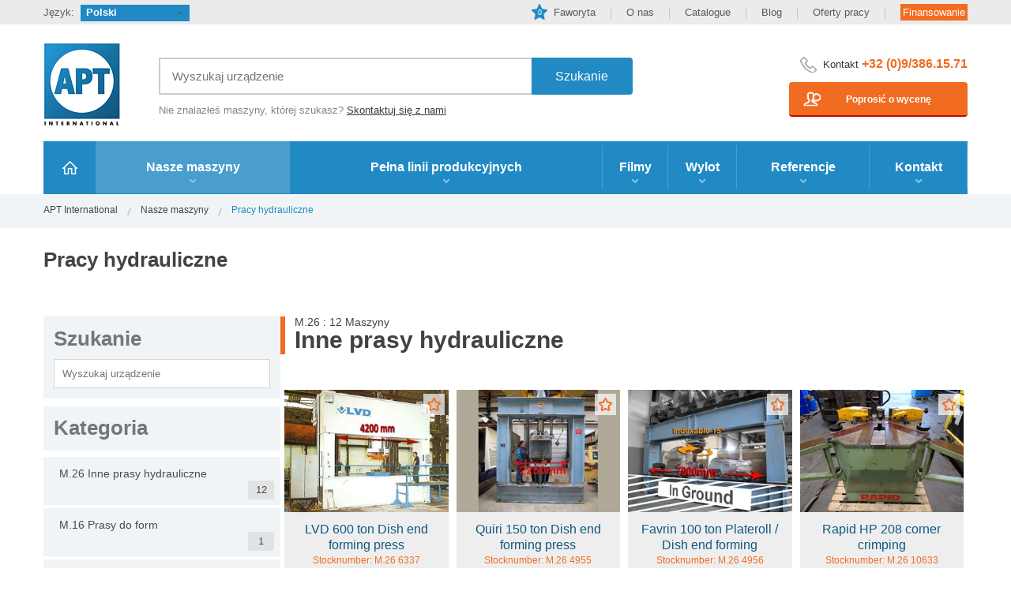

--- FILE ---
content_type: text/html; charset=utf-8
request_url: https://www.aptint.com/pl/uzywane-maszyny-rolnicze/pracy-hydrauliczne
body_size: 19514
content:

<!doctype html>
<html>
<head>
<meta http-equiv="Content-Type" content="text/html; charset=utf-8" />
<meta http-equiv="X-UA-Compatible" content="IE=edge" />
<meta name="viewport" content="width=device-width,initial-scale=1">
    <title>Używanych Maszyn: Pracy hydrauliczne</title>
    <meta name="description" content="APT International zakresie skupu i sprzedaży używanych maszyn przemysłowych i urządzeń produkcyjnych dla przemysłu metalurgicznego: Pracy hydrauliczne" />
    <meta name="keywords" content="Pracy hydrauliczne, Prasy mechaniczne, Używanych Maszyn, maszyny używane do obróbki metali" />
      
    <link rel="stylesheet" href="/style/all.css" />    
    <script type="text/javascript" src="/js/jquery-1.11.3.min.js"></script>
	<script type="text/javascript" src="/js/jquery.cookie.min.js"></script>	
	<script type="text/javascript" src="/js/jquery.lazyload.min.js"></script>
	<script type="text/javascript" src="/js/jquery.main.min.js"></script>
    <script type="text/javascript" src="/js/jquery.favorite.min.js"></script>
    <script type="text/javascript" src="/js/jquery.validate.min.js"></script>
    <script type="text/javascript" src="/js/validator_pl.min.js"></script> 
    
    <link rel="canonical" href="https://www.aptint.com/pl/uzywane-maszyny-rolnicze/pracy-hydrauliczne">
    <link rel="alternate" href="https://www.aptint.com/pl/uzywane-maszyny-rolnicze/pracy-hydrauliczne" hreflang="pl">
    <link rel="alternate" href="https://www.aptint.com/de/gebrauchte-maschinen/pressen-mit-hydraulischem-antrieb" hreflang="de">
<link rel="alternate" href="https://www.aptint.com/en/used-second-hand-machinery/hydraulic-presses" hreflang="en">
<link rel="alternate" href="https://www.aptint.com/es/maquinaria-de-segunda-mano/prensas-hidraulicas" hreflang="es">
<link rel="alternate" href="https://www.aptint.com/fr/machines-outil-occasion/presses-hydrauliques" hreflang="fr">
<link rel="alternate" href="https://www.aptint.com/it/macchinari-usati/presse-idrauliche" hreflang="it">
<link rel="alternate" href="https://www.aptint.com/nl/tweedehands-machines/hydraulische-persen" hreflang="nl">
<link rel="alternate" href="https://www.aptint.com/ru/stanki-byvshie-v-jekspluatacii/gidravlicheskie-pressy" hreflang="ru">
<link rel="alternate" href="https://www.aptint.com/tr/kullanilmis-makine/hidrolik-basinc" hreflang="tr">

    <link rel="alternate" title="APT International - machines" href="/feeds/machines.ashx?culture=pl" type="application/rss+xml" />
    <meta name="HandheldFriendly" content="True">          
    <link rel="apple-touch-icon" sizes="57x57" href="/images/favicon/apple-touch-icon-57x57.png">
    <link rel="apple-touch-icon" sizes="60x60" href="/images/favicon/apple-touch-icon-60x60.png">
    <link rel="apple-touch-icon" sizes="72x72" href="/images/favicon/apple-touch-icon-72x72.png">
    <link rel="apple-touch-icon" sizes="76x76" href="/images/favicon/apple-touch-icon-76x76.png">
    <link rel="apple-touch-icon" sizes="114x114" href="/images/favicon/apple-touch-icon-114x114.png">
    <link rel="apple-touch-icon" sizes="120x120" href="/images/favicon/apple-touch-icon-120x120.png">
    <link rel="apple-touch-icon" sizes="144x144" href="/images/favicon/apple-touch-icon-144x144.png">
    <link rel="apple-touch-icon" sizes="152x152" href="/images/favicon/apple-touch-icon-152x152.png">
    <link rel="apple-touch-icon" sizes="180x180" href="/images/favicon/apple-touch-icon-180x180.png">
    <link rel="icon" type="image/png" href="/images/favicon/favicon-32x32.png" sizes="32x32">
    
    <link rel="icon" type="image/png" href="/images/favicon/favicon-96x96.png" sizes="96x96">
    <link rel="icon" type="image/png" href="/images/favicon/favicon-16x16.png" sizes="16x16">
    
    <meta name="msapplication-TileColor" content="#2f3031">
    <meta name="msapplication-TileImage" content="/images/favicon/mstile-144x144.png">
    <meta name="theme-color" content="#ffffff">    
    <link rel="shortcut icon" href="/favicon.ico" />
    <!-- Google Tag Manager Mailbox -->
<script>(function(w,d,s,l,i){w[l]=w[l]||[];w[l].push({'gtm.start':
new Date().getTime(),event:'gtm.js'});var f=d.getElementsByTagName(s)[0],
j=d.createElement(s),dl=l!='dataLayer'?'&l='+l:'';j.async=true;j.src=
'https://www.googletagmanager.com/gtm.js?id='+i+dl;f.parentNode.insertBefore(j,f);
})(window,document,'script','dataLayer','GTM-MXD9Z9MK');</script>
<!-- End Google Tag Manager Mailbox -->

<script>
(function(l,e,a,d,i,n,f,o){if(!l[i]){l.GlobalLeadinfoNamespace=l.GlobalLeadinfoNamespace||[];
l.GlobalLeadinfoNamespace.push(i);l[i]=function(){(l[i].q=l[i].q||[]).push(arguments)};l[i].t=l[i].t||n;
l[i].q=l[i].q||[];o=e.createElement(a);f=e.getElementsByTagName(a)[0];o.async=1;o.src=d;f.parentNode.insertBefore(o,f);}
}(window,document,"script","https://cdn.leadinfo.net/ping.js","leadinfo","LI-635151C0BB7F3"));
</script>
 
<script async src="https://www.googletagmanager.com/gtag/js?id=UA-651903-1"></script>
<script>
    window.dataLayer = window.dataLayer || [];
    function gtag() { dataLayer.push(arguments); }
    gtag('js', new Date());

    gtag('config', 'UA-651903-1');
</script>
<script async src="https://www.googletagmanager.com/gtag/js?id=G-QH416KP2BC"></script>
<script>
  window.dataLayer = window.dataLayer || [];
  function gtag(){dataLayer.push(arguments);}
  gtag('js', new Date());

  gtag('config', 'G-QH416KP2BC');
</script>
 
</head>
<body>    
    
<!-- Google Tag Manager (noscript) Mailbox -->
<noscript><iframe src="https://www.googletagmanager.com/ns.html?id=GTM-MXD9Z9MK"
height="0" width="0" style="display:none;visibility:hidden"></iframe></noscript>
<!-- End Google Tag Manager (noscript) Mailbox -->
    <form name="form1" method="post" action="/pl/uzywane-maszyny-rolnicze/pracy-hydrauliczne" id="form1">
<div>
<input type="hidden" name="__EVENTTARGET" id="__EVENTTARGET" value="" />
<input type="hidden" name="__EVENTARGUMENT" id="__EVENTARGUMENT" value="" />
<input type="hidden" name="__LASTFOCUS" id="__LASTFOCUS" value="" />
<input type="hidden" name="__VIEWSTATE" id="__VIEWSTATE" value="/wEPDwUKLTYwMDYyNDEwM2Rk4dn30zh7eVwET78unP72l137ZTk=" />
</div>

<script type="text/javascript">
//<![CDATA[
var theForm = document.forms['form1'];
if (!theForm) {
    theForm = document.form1;
}
function __doPostBack(eventTarget, eventArgument) {
    if (!theForm.onsubmit || (theForm.onsubmit() != false)) {
        theForm.__EVENTTARGET.value = eventTarget;
        theForm.__EVENTARGUMENT.value = eventArgument;
        theForm.submit();
    }
}
//]]>
</script>


<script src="/WebResource.axd?d=sh-d3RZ4weXkv_AWtKKGc51-p2jXxkymRXyIuYV9lronC0EsW4ASXLUHZfIU3KQg5t54zZRJytcaJm6Fm7BRMWslMpQ1&amp;t=638901608248157332" type="text/javascript"></script>

<div>

	<input type="hidden" name="__VIEWSTATEGENERATOR" id="__VIEWSTATEGENERATOR" value="F81E46B1" />
</div>


        <div id="wrapper">
            
            
		<header>
			<div class="page-holder">
				<div class="h-row">
					<div class="lang-box">
						<span class="txt">Język:</span>
                            <div class="lang-block">
                                <a href="#" class="link" title="Polski">Polski</a><ul><li><a href="/de/gebrauchte-maschinen/pressen-mit-hydraulischem-antrieb" title="Deutsch">Deutsch</a></li>
<li><a href="/en/used-second-hand-machinery/hydraulic-presses" title="English">English</a></li>
<li><a href="/es/maquinaria-de-segunda-mano/prensas-hidraulicas" title="Español">Español</a></li>
<li><a href="/fr/machines-outil-occasion/presses-hydrauliques" title="Français">Français</a></li>
<li><a href="/it/macchinari-usati/presse-idrauliche" title="Italiano">Italiano</a></li>
<li><a href="/nl/tweedehands-machines/hydraulische-persen" title="Nederlands">Nederlands</a></li>
<li><a href="/ru/stanki-byvshie-v-jekspluatacii/gidravlicheskie-pressy" title="Русский">Русский</a></li>
<li><a href="/tr/kullanilmis-makine/hidrolik-basinc" title="Türkçe">Türkçe</a></li>
</ul>
                            </div>
					</div>
				    <ul class="top-nav">
    <li><a href="/pl/favorites"><span id="header1_favAantal" class="add">0</span>Faworyta</a></li>
    <li><a href="/pl/apt-uslug">O nas</a></li>
    <li><a target="_blank" href="https://issuu.com/w247/docs/apt11-2019-p1">Catalogue</a></li>
    <li><a href="/pl/blog">Blog</a></li>
    <li><a href="/pl/blog/jobs">Oferty pracy</a></li>
    <li><a class="finance" href="/pl/apt-uslug/finansowanie">Finansowanie</a></li>
</ul>
				</div>
				<div class="h-area">
					<strong class="logo"><a href="/pl">APT International</a></strong>
					<div class="h-area-holder">
						<div class="add-h-box">							    
                            
                               <div class="holder">
								<div class="search-box">
                                    <div id="header1_pnlSearch" onkeypress="javascript:return WebForm_FireDefaultButton(event, &#39;header1_btnSearch&#39;)">
	
                                    <input name="header1$txtSearch" type="text" id="header1_txtSearch" Placeholder="Wyszukaj urządzenie" />
                                    <input type="submit" name="header1$btnSearch" value="Szukanie" id="header1_btnSearch" />
                                
</div>
								</div>
								<span class="add-txt">Nie znalazłeś maszyny, której szukasz? <a href="/pl/contact">Skontaktuj się z nami</a></span>
							</div>
						</div>
						<div class="h-c-info">
							<div class="holder">
                                <span class="contact-txt">Kontakt <span class="phone"><a href="tel:+3293861571">+32 (0)9/386.15.71</a></span></span>
<ul class="add-top-nav">
    <li><a class="quote" href="/pl/contact"><span>
    Poprosić o wycenę</span></a></li>
</ul>                                 
							</div>
						</div>
					</div>
				</div>
				<div class="add-search-frame">
					    <strong class="h-txt">APT International dysponuje 30 000 m² powierzchni w Belgii i 3000 maszynami dostępnymi natychmiast.</strong>
					<div class="add-h-box">
						<div class="holder">
							<div class="search-box">
                            <div id="header1_Panel1" onkeypress="javascript:return WebForm_FireDefaultButton(event, &#39;header1_btnSearchMobile&#39;)">
	
                                <input name="header1$txtSearchMobile" type="text" id="header1_txtSearchMobile" Placeholder="Wyszukaj urządzenie" />
                                <input type="submit" name="header1$btnSearchMobile" value="Szukanie" id="header1_btnSearchMobile" />
                            
</div>
							</div>
							<span class="add-txt">Nie znalazłeś maszyny, której szukasz? <a href="/pl/contact">Skontaktuj się z nami</a></span>
						</div>
					</div>
				</div>
				<div class="nav-area">
					<a href="#" class="m-nav-link">Menu</a>
                    <ul id="nav">
                        
                                <li class="#"><a class="home"  title="Home"  target="_top" href="/pl/"><span>Home</span></a></li>
                            
                                <li id="hasdropdown" class="active"><a title="Nasze maszyny" href="/pl/uzywane-maszyny-rolnicze"><span class="arrow">Nasze maszyny</span></a><span class="mobile_plus"></span><div class="info-lst-area-dropdown"><div class="half_dropdown"><ul><li><a class="scroll-item-dropdown" href="/pl/uzywane-maszyny-rolnicze/tokarki"><span class="txt">A. Tokarki</span><span class="num">224</span></a><div class="dropdown_clear"></div></li><li><a class="scroll-item-dropdown" href="/pl/uzywane-maszyny-rolnicze/frezarki"><span class="txt">B. Frezarki</span><span class="num">225</span></a><div class="dropdown_clear"></div></li><li><a class="scroll-item-dropdown" href="/pl/uzywane-maszyny-rolnicze/wiertarki"><span class="txt">C. Wiertarki</span><span class="num">69</span></a><div class="dropdown_clear"></div></li><li><a class="scroll-item-dropdown" href="/pl/uzywane-maszyny-rolnicze/centra-frezarskie"><span class="txt">D. Centra frezarskie</span><span class="num">109</span></a><div class="dropdown_clear"></div></li><li><a class="scroll-item-dropdown" href="/pl/uzywane-maszyny-rolnicze/maszyny-do-markowania-dlutownice-do-rowkow-i-przeciagarki"><span class="txt">E. Maszyny do markowania, Dłutownice do rowków i Przeciągarki</span><span class="num">13</span></a><div class="dropdown_clear"></div></li><li><a class="scroll-item-dropdown" href="/pl/uzywane-maszyny-rolnicze/wytaczarki-i-stoly-obrotowe"><span class="txt">F. Wytaczarki i Stoły obrotowe</span><span class="num">50</span></a><div class="dropdown_clear"></div></li><li><a class="scroll-item-dropdown" href="/pl/uzywane-maszyny-rolnicze/szlifierki"><span class="txt">G. Szlifierki</span><span class="num">73</span></a><div class="dropdown_clear"></div></li><li><a class="scroll-item-dropdown" href="/pl/uzywane-maszyny-rolnicze/szlifierki-narzedziowe"><span class="txt">H. Szlifierki narzędziowe</span><span class="num">19</span></a><div class="dropdown_clear"></div></li><li><a class="scroll-item-dropdown" href="/pl/uzywane-maszyny-rolnicze/szlifierki-honownice-i-polerki"><span class="txt">I. Szlifierki, Honownice i Polerki</span><span class="num">27</span></a><div class="dropdown_clear"></div></li><li><a class="scroll-item-dropdown" href="/pl/uzywane-maszyny-rolnicze/wirowki"><span class="txt">J. Wirówki</span><span class="num">1</span></a><div class="dropdown_clear"></div></li><li><a class="scroll-item-dropdown" href="/pl/uzywane-maszyny-rolnicze/maszyny-do-obrobki-kol-zebatych"><span class="txt">K. Maszyny do obróbki kół zębatych</span><span class="num">6</span></a><div class="dropdown_clear"></div></li><li><a class="scroll-item-dropdown" href="/pl/uzywane-maszyny-rolnicze/pily-pilnikarki-i-obcinarki"><span class="txt">L. Piły, Pilnikarki i Obcinarki</span><span class="num">112</span></a><div class="dropdown_clear"></div></li><li><a class="scroll-item-dropdown" href="/pl/uzywane-maszyny-rolnicze/sprzet-pomiarowy-i-testowy-wywazarki"><span class="txt">W. Sprzęt pomiarowy i testowy, Wyważarki</span><span class="num">37</span></a><div class="dropdown_clear"></div></li><li><a class="scroll-item-dropdown" href="/pl/uzywane-maszyny-rolnicze/obrabiarki-erozyjne-i-ultradzwiekowe"><span class="txt">X. Obrabiarki erozyjne i ultradźwiękowe</span><span class="num">3</span></a><div class="dropdown_clear"></div></li><li><a class="scroll-item-dropdown" href="/pl/uzywane-maszyny-rolnicze/kompletne-instalacje-przemyslowe-pojazy-transport-suwnice-urawie-kompresory"><span class="txt">Z. Kompletne instalacje przemysłowe, Pojazy (transport), Suwnice, Żurawie, Kompresory&generatory, Dmuchawy gorącego powietrza</span><span class="num">386</span></a><div class="dropdown_clear"></div></li><li><a class="scroll-item-dropdown" href="/pl/uzywane-maszyny-rolnicze/czesci-elektroniczne"><span class="txt">ZZ. Czesci elektroniczne</span><span class="num">1302</span></a><div class="dropdown_clear"></div></li></li></div><div class="half_dropdown left"><ul><li><a class="scroll-item-dropdown" href="/pl/uzywane-maszyny-rolnicze/pracy-hydrauliczne"><span class="txt">M. Pracy hydrauliczne</span><span class="num">289</span></a><div class="dropdown_clear"></div></li><li><a class="scroll-item-dropdown" href="/pl/uzywane-maszyny-rolnicze/prasy-mechaniczne"><span class="txt">N. Prasy mechaniczne</span><span class="num">118</span></a><div class="dropdown_clear"></div></li><li><a class="scroll-item-dropdown" href="/pl/uzywane-maszyny-rolnicze/gietarki-prostownice-wycinarki-maszyny-do-ciecia-laserowego-maszyny"><span class="txt">O. Giętarki, Prostownice, Wycinarki, Maszyny do cięcia laserowego, Maszyny do cięcia gazowego i Linie walcujące</span><span class="num">672</span></a><div class="dropdown_clear"></div></li><li><a class="scroll-item-dropdown" href="/pl/uzywane-maszyny-rolnicze/nozyce-wykrawarki-uniwersalne-maszyny-do-ciecia-na-arkusze"><span class="txt">P. Nożyce, Wykrawarki uniwersalne, Maszyny do cięcia na arkusze i cięcia wzdłużnego, Maszyny do zaginania obrzeży i Piły taśmowe</span><span class="num">226</span></a><div class="dropdown_clear"></div></li><li><a class="scroll-item-dropdown" href="/pl/uzywane-maszyny-rolnicze/gietarki-prostownice-i-maszyny-do-pocieniania"><span class="txt">Q. Giętarki, Prostownice i Maszyny do pocieniania</span><span class="num">50</span></a><div class="dropdown_clear"></div></li><li><a class="scroll-item-dropdown" href="/pl/uzywane-maszyny-rolnicze/wycinarki-drutowe"><span class="txt">R. Wycinarki drutowe</span><span class="num">37</span></a><div class="dropdown_clear"></div></li><li><a class="scroll-item-dropdown" href="/pl/uzywane-maszyny-rolnicze/mloty-gietarki-do-profili-maszyny-do-moletowania-i-maszyny"><span class="txt">S. Młoty, Giętarki do profili, Maszyny do moletowania i Maszyny do zamykania puszek</span><span class="num">55</span></a><div class="dropdown_clear"></div></li><li><a class="scroll-item-dropdown" href="/pl/uzywane-maszyny-rolnicze/rozwijarki-prostownice-plyty-traserskie-i-instalacje-spawalnicze"><span class="txt">T. Rozwijarki, Prostownice, Płyty traserskie i instalacje spawalnicze</span><span class="num">540</span></a><div class="dropdown_clear"></div></li><li><a class="scroll-item-dropdown" href="/pl/uzywane-maszyny-rolnicze/piece-indukcyjne-piece-odlewnicze"><span class="txt">U. Piece indukcyjne /Piece odlewnicze</span><span class="num">13</span></a><div class="dropdown_clear"></div></li><li><a class="scroll-item-dropdown" href="/pl/uzywane-maszyny-rolnicze/obrotnice-manipulatory-roboty"><span class="txt">V. Obrotnice, Manipulatory, Roboty</span><span class="num">123</span></a><div class="dropdown_clear"></div></li><li><a class="scroll-item-dropdown" href="/pl/uzywane-maszyny-rolnicze/urzadzenia-do-obrobki-powierzchniowej-urzadzenia-i-wyposazenie"><span class="txt">Y. Urządzenia do obróbki powierzchniowej, Urządzenia i wyposażenie do obróbki wykończeniowej, Śrutownice, Piaskarki (urządzenia do piaskowania)</span><span class="num">38</span></a><div class="dropdown_clear"></div></li></li></div><div class="dropdown_clear"></div></div></li>
                            
                                <li class="#"><a  title="Pełna linii produkcyjnych" href="/pl/pelna-linii-produkcyjnych"><span class="arrow">Pełna linii produkcyjnych</span></a></li>
                            
                                <li class="#"><a  title="Filmy" href="/pl/videos"><span class="arrow">Filmy</span></a></li>
                            
                                <li class="#"><a  title="Wylot" href="/pl/wylot"><span class="arrow">Wylot</span></a></li>
                            
                                <li class="#"><a  title="Referencje"  target="_top" href="/pl/apt-uslug/referencje"><span class="arrow">Referencje</span></a></li>
                            
                                <li class="#"><a  title="Kontakt" href="/pl/contact"><span class="arrow">Kontakt</span></a></li>
                            
                    
                    </ul>
				</div>
			</div>
             
		</header>

            <div id="main">
			<div class="breadcrumbs-area"><div class="page-holder"><ul>
<li><a title="APT International" href="/pl/">APT International</a></li>
<li><a title="Nasze maszyny" href="/pl/uzywane-maszyny-rolnicze/">Nasze maszyny</a></li>
<li>Pracy hydrauliczne</li>
</ul></div>
</div>
			<div class="page-holder">
				<div class="txt-area">
					<div class="hold">
                        <h1>Pracy hydrauliczne</h1>
                                                
				    </div>
                </div>
                                
              

                <div class="flex gap-3">
					<div class="zoeken-area">
						<!-- Filters here... -->
						<div class="block p-2">
							<h1>Szukanie</h1>
							<div id="pnlSearch">
	
                                    <input name="txtSearch" type="text" onchange="javascript:setTimeout(&#39;__doPostBack(\&#39;txtSearch\&#39;,\&#39;\&#39;)&#39;, 0)" onkeypress="if (WebForm_TextBoxKeyHandler(event) == false) return false;" id="txtSearch" class="form-control" Placeholder="Wyszukaj urządzenie" />
							
</div>                      
						</div>
						<div class="">
							<div class="pb-2">
								<h1 class="block p-2">Kategoria</h1>
							</div>
							<div class="info-lst-area">
                                    <div class=""><ul>
<li><a title="Inne prasy hydrauliczne"href="./pracy-hydrauliczne/inne-prasy-hydrauliczne"><span class="txt">M.26 Inne prasy hydrauliczne</span><span class="num">12</span></a></li>
<li><a title="Prasy do form"href="./pracy-hydrauliczne/prasy-do-form"><span class="txt">M.16 Prasy do form</span><span class="num">1</span></a></li>
<li><a title="Prasy do paczkowania złomu"href="./pracy-hydrauliczne/prasy-do-paczkowania-zlomu"><span class="txt">M.23 Prasy do paczkowania złomu</span><span class="num">2</span></a></li>
<li><a title="Prasy z ramą typu-C"href="./pracy-hydrauliczne/prasy-z-rama-typu-c"><span class="txt">M.01 Prasy z ramą typu-C</span><span class="num">46</span></a></li>
<li><a title="Prostowarki z ramą typu-C"href="./pracy-hydrauliczne/prostowarki-z-rama-typu-c"><span class="txt">M.20 Prostowarki z ramą typu-C</span><span class="num">12</span></a></li>
<li><a title="Prasy ramowe typu H"href="./pracy-hydrauliczne/prasy-ramowe-typu-h"><span class="txt">M.04 Prasy ramowe typu H</span><span class="num">64</span></a></li>
<li><a title="Mobilne prasy prostujące"href="./pracy-hydrauliczne/mobilne-prasy-prostujace"><span class="txt">M.05 Mobilne prasy prostujące</span><span class="num">8</span></a></li>
<li><a title="4-kolumnowa prasy pojedyńczego działania (bez poduszki)"href="./pracy-hydrauliczne/4-kolumnowa-prasy-pojedynczego-dzialania-bez-poduszki"><span class="txt">M.06 4-kolumnowa prasy pojedyńczego działania...</span><span class="num">55</span></a></li>
<li><a title="Prasy poziome"href="./pracy-hydrauliczne/prasy-poziome"><span class="txt">M.10 Prasy poziome</span><span class="num">17</span></a></li>
<li><a title="Prasy garażowe"href="./pracy-hydrauliczne/prasy-garazowe"><span class="txt">M.11 Prasy garażowe</span><span class="num">9</span></a></li>
<li><a title="Prasy do wyginania kołnierzy"href="./pracy-hydrauliczne/prasy-do-wyginania-kolnierzy"><span class="txt">M.12 Prasy do wyginania kołnierzy</span><span class="num">10</span></a></li>
<li><a title="Prasy do zgniatania obrotowego na gorąco oraz na zimno"href="./pracy-hydrauliczne/prasy-do-zgniatania-obrotowego-na-goraco-oraz-na-zimno"><span class="txt">M.19 Prasy do zgniatania obrotowego na gorąco...</span><span class="num">53</span></a></li>
</ul></div>
							
							</div>
						</div>
						
					</div>
					<div>						
                        <div class="ttl-box inner" id="inne-prasy-hydrauliczne-1105"><span class="ttl">M.26 : 12 Maszyny</span><h2>Inne prasy hydrauliczne</h2></div>
<ul class="info-lst">
<li><a title="LVD 600 ton Dish end forming press, Inne prasy hydrauliczne" href="/pl/uzywane-maszyny-rolnicze/inne-prasy-hydrauliczne/lvd-600-ton-dish-end-forming-press_6337"><div class="img"><img src="/userfiles/product/6337/lvd-600-ton-dish-end-forming-press_6337_0_s.jpg?v=1710220" alt="LVD 600 ton Dish end forming press, Inne prasy hydrauliczne" width="210" height="158" /></div><div class="txt-box"><h3>LVD 600 ton Dish end forming press</h3><p>Stocknumber: M.26 6337</p><span class="btn">Informacje o cenie</span></div></a></li>
<li><a title="Quiri 150 ton Dish end forming press, Inne prasy hydrauliczne" href="/pl/uzywane-maszyny-rolnicze/inne-prasy-hydrauliczne/quiri-150-ton-dish-end-forming-press_5354"><div class="img"><img src="/userfiles/product/5354/quiri-150-ton-dish-end-forming-press_5354_0_s.jpg?v=4320" alt="Quiri 150 ton Dish end forming press, Inne prasy hydrauliczne" width="210" height="158" /></div><div class="txt-box"><h3>Quiri 150 ton Dish end forming press</h3><p>Stocknumber: M.26 4955</p><span class="btn">Informacje o cenie</span></div></a></li>
<li><a title="Favrin 100 ton Plateroll / Dish end forming, Inne prasy hydrauliczne" href="/pl/uzywane-maszyny-rolnicze/inne-prasy-hydrauliczne/favrin-100-ton-plateroll-dish-end-forming_5352"><div class="img"><img src="/userfiles/product/5352/favrin-100-ton-plateroll-dish-end-forming_5352_0_s.jpg?v=31620" alt="Favrin 100 ton Plateroll / Dish end forming, Inne prasy hydrauliczne" width="210" height="158" /></div><div class="txt-box"><h3>Favrin 100 ton Plateroll / Dish end forming</h3><p>Stocknumber: M.26 4956</p><span class="btn">Informacje o cenie</span></div></a></li>
<li><a title="Rapid HP 208 corner crimping, Inne prasy hydrauliczne" href="/pl/uzywane-maszyny-rolnicze/inne-prasy-hydrauliczne/rapid-hp-208-corner-crimping_10633"><div class="img"><img src="/userfiles/product/10633/rapid-hp-208-corner-crimping_10633_0_s.jpg?v=5213720" alt="Rapid HP 208 corner crimping, Inne prasy hydrauliczne" width="210" height="158" /></div><div class="txt-box"><h3>Rapid HP 208 corner crimping</h3><p>Stocknumber: M.26 10633</p><span class="btn">Informacje o cenie</span></div></a></li>
<li><a title="Nieland 300 ton dish end forming press, Inne prasy hydrauliczne" href="/pl/uzywane-maszyny-rolnicze/inne-prasy-hydrauliczne/nieland-300-ton-dish-end-forming-press_10004"><div class="img"><img src="/userfiles/product/10004/nieland-300-ton-dish-end-forming-press_10004_0_s.jpg?v=3024120" alt="Nieland 300 ton dish end forming press, Inne prasy hydrauliczne" width="210" height="158" /></div><div class="txt-box"><h3>Nieland 300 ton dish end forming press</h3><p>Stocknumber: M.26 10004</p><span class="btn">Informacje o cenie</span></div></a></li>
<li><a title="Schüco Testunit 282 497, Inne prasy hydrauliczne" href="/pl/uzywane-maszyny-rolnicze/inne-prasy-hydrauliczne/schuco-testunit-282-497_9355"><div class="img"><img src="/userfiles/product/9355/schuco-testunit-282-497_9355_0_s.jpg?v=4522020" alt="Schüco Testunit 282 497, Inne prasy hydrauliczne" width="210" height="158" /></div><div class="txt-box"><h3>Schüco Testunit 282 497</h3><p>Stocknumber: M.26 9355</p><span class="btn">Informacje o cenie</span></div></a></li>
<li><a title="Bakker 500 ton Dish end forming press, Inne prasy hydrauliczne" href="/pl/uzywane-maszyny-rolnicze/inne-prasy-hydrauliczne/bakker-500-ton-dish-end-forming-press_8677"><div class="img"><img src="/userfiles/product/8677/bakker-500-ton-dish-end-forming-press_8677_0_s.jpg?v=245020" alt="Bakker 500 ton Dish end forming press, Inne prasy hydrauliczne" width="210" height="158" /></div><div class="txt-box"><h3>Bakker 500 ton Dish end forming press</h3><p>Stocknumber: M.26 8677</p><span class="btn">Informacje o cenie</span></div></a></li>
<li><a title="SMFI Inter Hydro CNC friction welding lathe, Inne prasy hydrauliczne" href="/pl/uzywane-maszyny-rolnicze/inne-prasy-hydrauliczne/smfi-inter-hydro-cnc-friction-welding-lathe_8632"><div class="img"><img src="/userfiles/product/8632/smfi-inter-hydro-cnc-friction-welding-lathe_8632_0_s.jpg?v=1876020" alt="SMFI Inter Hydro CNC friction welding lathe, Inne prasy hydrauliczne" width="210" height="158" /></div><div class="txt-box"><h3>SMFI Inter Hydro CNC friction welding lathe</h3><p>Stocknumber: M.26 8632</p><span class="btn">Informacje o cenie</span></div></a></li>
<li><a title="Fom Baiha corner crimping , Inne prasy hydrauliczne" href="/pl/uzywane-maszyny-rolnicze/inne-prasy-hydrauliczne/fom-baiha-corner-crimping_7572"><div class="img"><img src="/userfiles/product/7572/fom-baiha-corner-crimping_7572_0_s.jpg?v=188520" alt="Fom Baiha corner crimping , Inne prasy hydrauliczne" width="210" height="158" /></div><div class="txt-box"><h3>Fom Baiha corner crimping </h3><p>Stocknumber: M.26 7572</p><span class="btn">Informacje o cenie</span></div></a></li>
<li><a title="Bauer 400 ton Dish end forming press, Inne prasy hydrauliczne" href="/pl/uzywane-maszyny-rolnicze/inne-prasy-hydrauliczne/bauer-400-ton-dish-end-forming-press_7231"><div class="img"><img src="/userfiles/product/7231/bauer-400-ton-dish-end-forming-press_7231_0_s.jpg?v=3295320" alt="Bauer 400 ton Dish end forming press, Inne prasy hydrauliczne" width="210" height="158" /></div><div class="txt-box"><h3>Bauer 400 ton Dish end forming press</h3><p>Stocknumber: M.26 7231</p><span class="btn">Informacje o cenie</span></div></a></li>
<li><a title="Imac Forging 750 ton, Inne prasy hydrauliczne" href="/pl/uzywane-maszyny-rolnicze/inne-prasy-hydrauliczne/imac-forging-750-ton_5516"><div class="img"><img src="/userfiles/product/5516/imac-forging-750-ton_5516_0_s.jpg?v=4775920" alt="Imac Forging 750 ton, Inne prasy hydrauliczne" width="210" height="158" /></div><div class="txt-box"><h3>Imac Forging 750 ton</h3><p>Stocknumber: M.26 5095</p><span class="btn">Informacje o cenie</span></div></a></li>
<li><a title="ZM 50 T, Inne prasy hydrauliczne" href="/pl/uzywane-maszyny-rolnicze/inne-prasy-hydrauliczne/zm-50-t_1108"><div class="img"><img src="/userfiles/product/1108/zm-50-t_1108_0_s.jpg?v=5239020" alt="ZM 50 T, Inne prasy hydrauliczne" width="210" height="158" /></div><div class="txt-box"><h3>ZM 50 T</h3><p>Stocknumber: M.26 0153</p><span class="btn">Informacje o cenie</span></div></a></li>
</ul>
<div class="ttl-box inner" id="prasy-do-form-1041"><span class="ttl">M.16 : 1 Maszyny</span><h2>Prasy do form</h2></div>
<ul class="info-lst">
<li><a title="Dieffenbacher PU 5 330 A, Prasy do form" href="/pl/uzywane-maszyny-rolnicze/prasy-do-form/dieffenbacher-pu-5-330-a_2319"><div class="img"><img src="/userfiles/product/2319/dieffenbacher-pu-5-330-a_2319_0_s.jpg?v=1493020" alt="Dieffenbacher PU 5 330 A, Prasy do form" width="210" height="158" /></div><div class="txt-box"><h3>Dieffenbacher PU 5 330 A</h3><p>Stocknumber: M.16 2288</p><span class="btn">Informacje o cenie</span></div></a></li>
</ul>
<div class="ttl-box inner" id="prasy-do-paczkowania-zlomu-1171"><span class="ttl">M.23 : 2 Maszyny</span><h2>Prasy do paczkowania złomu</h2></div>
<ul class="info-lst">
<li><a title="Mecamat scrap balling press, Prasy do paczkowania złomu" href="/pl/uzywane-maszyny-rolnicze/prasy-do-paczkowania-zlomu/mecamat-scrap-balling-press_14142"><div class="img"><img src="/userfiles/product/14142/mecamat-scrap-balling-press_14142_0_s.jpg?v=55737235" alt="Mecamat scrap balling press, Prasy do paczkowania złomu" width="210" height="158" /></div><div class="txt-box"><h3>Mecamat scrap balling press</h3><p>Stocknumber: M.23 14142</p><span class="btn">Informacje o cenie</span></div></a></li>
<li><a title="Lefort C 265T, Prasy do paczkowania złomu" href="/pl/uzywane-maszyny-rolnicze/prasy-do-paczkowania-zlomu/lefort-c-265t_5608"><div class="img"><img src="/userfiles/product/5608/lefort-c-265t_5608_0_s.jpg?v=1714320" alt="Lefort C 265T, Prasy do paczkowania złomu" width="210" height="158" /></div><div class="txt-box"><h3>Lefort C 265T</h3><p>Stocknumber: M.23 5173</p><span class="btn">Informacje o cenie</span></div></a></li>
</ul>
<div class="ttl-box inner" id="prasy-z-rama-typu-c-1036"><span class="ttl">M.01 : 46 Maszyny</span><h2>Prasy z ramą typu-C</h2></div>
<ul class="info-lst">
<li><a title="Hydroïl 60 ton, Prasy z ramą typu-C" href="/pl/uzywane-maszyny-rolnicze/prasy-z-rama-typu-c/hydroil-60-ton_9210"><div class="img"><img src="/userfiles/product/9210/hydroil-60-ton_9210_0_s.jpg?v=1199720" alt="Hydroïl 60 ton, Prasy z ramą typu-C" width="210" height="158" /></div><div class="txt-box"><h3>Hydroïl 60 ton</h3><p>Stocknumber: M.01 9210</p><span class="btn">Informacje o cenie</span></div></a></li>
<li><a title="Hydroïl 60 ton, Prasy z ramą typu-C" href="/pl/uzywane-maszyny-rolnicze/prasy-z-rama-typu-c/hydroil-60-ton_9209"><div class="img"><img src="/userfiles/product/9209/hydroil-60-ton_9209_0_s.jpg?v=1233770" alt="Hydroïl 60 ton, Prasy z ramą typu-C" width="210" height="158" /></div><div class="txt-box"><h3>Hydroïl 60 ton</h3><p>Stocknumber: M.01 9209</p><span class="btn">Informacje o cenie</span></div></a></li>
<li><a title="LVD EMC 200 ton, Prasy z ramą typu-C" href="/pl/uzywane-maszyny-rolnicze/prasy-z-rama-typu-c/lvd-emc-200-ton_7181"><div class="img"><img src="/userfiles/product/7181/lvd-emc-200-ton_7181_0_s.jpg?v=58482342" alt="LVD EMC 200 ton, Prasy z ramą typu-C" width="210" height="158" /></div><div class="txt-box"><h3>LVD EMC 200 ton</h3><p>Stocknumber: M.01 7181</p><span class="btn">Informacje o cenie</span></div></a></li>
<li><a title="Wanzke 100 Ton, Prasy z ramą typu-C" href="/pl/uzywane-maszyny-rolnicze/prasy-z-rama-typu-c/wanzke-100-ton_6416"><div class="img"><img src="/userfiles/product/6416/wanzke-100-ton_6416_0_s.jpg?v=5222620" alt="Wanzke 100 Ton, Prasy z ramą typu-C" width="210" height="158" /></div><div class="txt-box"><h3>Wanzke 100 Ton</h3><p>Stocknumber: M.01 6416</p><span class="btn">Informacje o cenie</span></div></a></li>
<li><a title="LVD 120 Ton + 40 ton , Prasy z ramą typu-C" href="/pl/uzywane-maszyny-rolnicze/prasy-z-rama-typu-c/lvd-120-ton-40-ton_5786"><div class="img"><img src="/userfiles/product/5786/lvd-120-ton-40-ton_5786_0_s.jpg?v=527436" alt="LVD 120 Ton + 40 ton , Prasy z ramą typu-C" width="210" height="158" /></div><div class="txt-box"><h3>LVD 120 Ton + 40 ton </h3><p>Stocknumber: M.01 5316</p><span class="btn">Informacje o cenie</span></div></a></li>
<li><a title="Bottompress PHC 5 100 ton, Prasy z ramą typu-C" href="/pl/uzywane-maszyny-rolnicze/prasy-z-rama-typu-c/bottompress-phc-5-100-ton_2848"><div class="img"><img src="/userfiles/product/2848/bottompress-phc-5-100-ton_2848_0_s.jpg?v=3310220" alt="Bottompress PHC 5 100 ton, Prasy z ramą typu-C" width="210" height="158" /></div><div class="txt-box"><h3>Bottompress PHC 5 100 ton</h3><p>Stocknumber: M.01 2721</p><span class="btn">Informacje o cenie</span></div></a></li>
<li><a title="Unifast Daude BA 114 fastener insertion, Prasy z ramą typu-C" href="/pl/uzywane-maszyny-rolnicze/prasy-z-rama-typu-c/unifast-daude-ba-114-fastener-insertion_15579"><div class="img"><img src="/userfiles/product/15579/unifast-daude-ba-114-fastener-insertion_15579_0_s.jpg?v=3390727" alt="Unifast Daude BA 114 fastener insertion, Prasy z ramą typu-C" width="210" height="158" /></div><div class="txt-box"><h3>Unifast Daude BA 114 fastener insertion</h3><p>Stocknumber: M.01 15579</p><span class="btn">Informacje o cenie</span></div></a></li>
<li><a title="LBM 10 ton, Prasy z ramą typu-C" href="/pl/uzywane-maszyny-rolnicze/prasy-z-rama-typu-c/lbm-10-ton_14288"><div class="img"><img src="/userfiles/product/14288/lbm-10-ton_14288_0_s.jpg?v=11740320" alt="LBM 10 ton, Prasy z ramą typu-C" width="210" height="158" /></div><div class="txt-box"><h3>LBM 10 ton</h3><p>Stocknumber: M.01 14288</p><span class="btn">Informacje o cenie</span></div></a></li>
<li><a title="LBM 10 ton, Prasy z ramą typu-C" href="/pl/uzywane-maszyny-rolnicze/prasy-z-rama-typu-c/lbm-10-ton_14287"><div class="img"><img src="/userfiles/product/14287/lbm-10-ton_14287_0_s.jpg?v=4756320" alt="LBM 10 ton, Prasy z ramą typu-C" width="210" height="158" /></div><div class="txt-box"><h3>LBM 10 ton</h3><p>Stocknumber: M.01 14287</p><span class="btn">Informacje o cenie</span></div></a></li>
<li><a title="Favrin PVBM 250 ton, Prasy z ramą typu-C" href="/pl/uzywane-maszyny-rolnicze/prasy-z-rama-typu-c/favrin-pvbm-250-ton_14284"><div class="img"><img src="/userfiles/product/14284/favrin-pvbm-250-ton_14284_0_s.jpg?v=19637320" alt="Favrin PVBM 250 ton, Prasy z ramą typu-C" width="210" height="158" /></div><div class="txt-box"><h3>Favrin PVBM 250 ton</h3><p>Stocknumber: M.01 14284</p><span class="btn">Informacje o cenie</span></div></a></li>
<li><a title="Galdabini 25 ton, Prasy z ramą typu-C" href="/pl/uzywane-maszyny-rolnicze/prasy-z-rama-typu-c/galdabini-25-ton_12906"><div class="img"><img src="/userfiles/product/noimage.jpg" alt="Galdabini 25 ton, Prasy z ramą typu-C" width="210" height="158" /></div><div class="txt-box"><h3>Galdabini 25 ton</h3><p>Stocknumber: M.01 12906</p><span class="btn">Informacje o cenie</span></div></a></li>
<li><a title="Stanko 250 ton, Prasy z ramą typu-C" href="/pl/uzywane-maszyny-rolnicze/prasy-z-rama-typu-c/stanko-250-ton_12709"><div class="img"><img src="/userfiles/product/12709/stanko-250-ton_12709_0_s.jpg?v=1045620" alt="Stanko 250 ton, Prasy z ramą typu-C" width="210" height="158" /></div><div class="txt-box"><h3>Stanko 250 ton</h3><p>Stocknumber: M.01 12709</p><span class="btn">Informacje o cenie</span></div></a></li>
<li><a title="Eitel 25 ton, Prasy z ramą typu-C" href="/pl/uzywane-maszyny-rolnicze/prasy-z-rama-typu-c/eitel-25-ton_11287"><div class="img"><img src="/userfiles/product/11287/eitel-25-ton_11287_0_s.jpg?v=4026520" alt="Eitel 25 ton, Prasy z ramą typu-C" width="210" height="158" /></div><div class="txt-box"><h3>Eitel 25 ton</h3><p>Stocknumber: M.01 11287</p><span class="btn">Informacje o cenie</span></div></a></li>
<li><a title="Eitel 16 ton, Prasy z ramą typu-C" href="/pl/uzywane-maszyny-rolnicze/prasy-z-rama-typu-c/eitel-16-ton_10878"><div class="img"><img src="/userfiles/product/10878/eitel-16-ton_10878_0_s.jpg?v=492220" alt="Eitel 16 ton, Prasy z ramą typu-C" width="210" height="158" /></div><div class="txt-box"><h3>Eitel 16 ton</h3><p>Stocknumber: M.01 10878</p><span class="btn">Informacje o cenie</span></div></a></li>
<li><a title="Hydroïl HMV 60 ton, Prasy z ramą typu-C" href="/pl/uzywane-maszyny-rolnicze/prasy-z-rama-typu-c/hydroil-hmv-60-ton_10699"><div class="img"><img src="/userfiles/product/10699/hydroil-hmv-60-ton_10699_0_s.jpg?v=376120" alt="Hydroïl HMV 60 ton, Prasy z ramą typu-C" width="210" height="158" /></div><div class="txt-box"><h3>Hydroïl HMV 60 ton</h3><p>Stocknumber: M.01 10699</p><span class="btn">Informacje o cenie</span></div></a></li>
<li><a title="ZM 50 ton, Prasy z ramą typu-C" href="/pl/uzywane-maszyny-rolnicze/prasy-z-rama-typu-c/zm-50-ton_10584"><div class="img"><img src="/userfiles/product/10584/zm-50-ton_10584_0_s.jpg?v=4618263" alt="ZM 50 ton, Prasy z ramą typu-C" width="210" height="158" /></div><div class="txt-box"><h3>ZM 50 ton</h3><p>Stocknumber: M.01 10584</p><span class="btn">Informacje o cenie</span></div></a></li>
<li><a title="SMR 80 ton, Prasy z ramą typu-C" href="/pl/uzywane-maszyny-rolnicze/prasy-z-rama-typu-c/smr-80-ton_10014"><div class="img"><img src="/userfiles/product/10014/smr-80-ton_10014_0_s.jpg?v=3228020" alt="SMR 80 ton, Prasy z ramą typu-C" width="210" height="158" /></div><div class="txt-box"><h3>SMR 80 ton</h3><p>Stocknumber: M.01 10014</p><span class="btn">Informacje o cenie</span></div></a></li>
<li><a title="WMW 10 ton, Prasy z ramą typu-C" href="/pl/uzywane-maszyny-rolnicze/prasy-z-rama-typu-c/wmw-10-ton_9997"><div class="img"><img src="/userfiles/product/9997/wmw-10-ton_9997_0_s.jpg?v=3520320" alt="WMW 10 ton, Prasy z ramą typu-C" width="210" height="158" /></div><div class="txt-box"><h3>WMW 10 ton</h3><p>Stocknumber: M.01 9997</p><span class="btn">Informacje o cenie</span></div></a></li>
<li><a title="LVD 160 ton, Prasy z ramą typu-C" href="/pl/uzywane-maszyny-rolnicze/prasy-z-rama-typu-c/lvd-160-ton_9828"><div class="img"><img src="/userfiles/product/9828/lvd-160-ton_9828_0_s.jpg?v=5612320" alt="LVD 160 ton, Prasy z ramą typu-C" width="210" height="158" /></div><div class="txt-box"><h3>LVD 160 ton</h3><p>Stocknumber: M.01 9828</p><span class="btn">Informacje o cenie</span></div></a></li>
<li><a title="Hydropresse 25 ton, Prasy z ramą typu-C" href="/pl/uzywane-maszyny-rolnicze/prasy-z-rama-typu-c/hydropresse-25-ton_9783"><div class="img"><img src="/userfiles/product/9783/hydropresse-25-ton_9783_0_s.jpg?v=4217920" alt="Hydropresse 25 ton, Prasy z ramą typu-C" width="210" height="158" /></div><div class="txt-box"><h3>Hydropresse 25 ton</h3><p>Stocknumber: M.01 9783</p><span class="btn">Informacje o cenie</span></div></a></li>
<li><a title="LBM 30 ton, Prasy z ramą typu-C" href="/pl/uzywane-maszyny-rolnicze/prasy-z-rama-typu-c/lbm-30-ton_9781"><div class="img"><img src="/userfiles/product/9781/lbm-30-ton_9781_0_s.jpg?v=4186520" alt="LBM 30 ton, Prasy z ramą typu-C" width="210" height="158" /></div><div class="txt-box"><h3>LBM 30 ton</h3><p>Stocknumber: M.01 9781</p><span class="btn">Informacje o cenie</span></div></a></li>
<li><a title="LBM 60 ton, Prasy z ramą typu-C" href="/pl/uzywane-maszyny-rolnicze/prasy-z-rama-typu-c/lbm-60-ton_9780"><div class="img"><img src="/userfiles/product/9780/lbm-60-ton_9780_0_s.jpg?v=4170920" alt="LBM 60 ton, Prasy z ramą typu-C" width="210" height="158" /></div><div class="txt-box"><h3>LBM 60 ton</h3><p>Stocknumber: M.01 9780</p><span class="btn">Informacje o cenie</span></div></a></li>
<li><a title="Wanzke 120 ton, Prasy z ramą typu-C" href="/pl/uzywane-maszyny-rolnicze/prasy-z-rama-typu-c/wanzke-120-ton_9614"><div class="img"><img src="/userfiles/product/9614/wanzke-120-ton_9614_0_s.jpg?v=95020" alt="Wanzke 120 ton, Prasy z ramą typu-C" width="210" height="158" /></div><div class="txt-box"><h3>Wanzke 120 ton</h3><p>Stocknumber: M.01 9614</p><span class="btn">Informacje o cenie</span></div></a></li>
<li><a title="LVD 500 ton, Prasy z ramą typu-C" href="/pl/uzywane-maszyny-rolnicze/prasy-z-rama-typu-c/lvd-500-ton_9466"><div class="img"><img src="/userfiles/product/9466/lvd-500-ton_9466_0_s.jpg?v=24604241" alt="LVD 500 ton, Prasy z ramą typu-C" width="210" height="158" /></div><div class="txt-box"><h3>LVD 500 ton</h3><p>Stocknumber: M.01 9466</p><span class="btn">Informacje o cenie</span></div></a></li>
<li><a title="Ciblat 600 ton, Prasy z ramą typu-C" href="/pl/uzywane-maszyny-rolnicze/prasy-z-rama-typu-c/ciblat-600-ton_9346"><div class="img"><img src="/userfiles/product/9346/ciblat-600-ton_9346_0_s.jpg?v=38246339" alt="Ciblat 600 ton, Prasy z ramą typu-C" width="210" height="158" /></div><div class="txt-box"><h3>Ciblat 600 ton</h3><p>Stocknumber: M.01 9346</p><span class="btn">Informacje o cenie</span></div></a></li>
<li><a title="Aylesbury Style 120 - rivet setting machine, Prasy z ramą typu-C" href="/pl/uzywane-maszyny-rolnicze/prasy-z-rama-typu-c/aylesbury-style-120-rivet-setting-machine_9336"><div class="img"><img src="/userfiles/product/9336/aylesbury-style-120-rivet-setting-machine_9336_0_s.jpg?v=4121320" alt="Aylesbury Style 120 - rivet setting machine, Prasy z ramą typu-C" width="210" height="158" /></div><div class="txt-box"><h3>Aylesbury Style 120 - rivet setting machine</h3><p>Stocknumber: M.01 9336</p><span class="btn">Informacje o cenie</span></div></a></li>
<li><a title="LVD 63 ton, Prasy z ramą typu-C" href="/pl/uzywane-maszyny-rolnicze/prasy-z-rama-typu-c/lvd-63-ton_9262"><div class="img"><img src="/userfiles/product/9262/lvd-63-ton_9262_0_s.jpg?v=257520" alt="LVD 63 ton, Prasy z ramą typu-C" width="210" height="158" /></div><div class="txt-box"><h3>LVD 63 ton</h3><p>Stocknumber: M.01 9262</p><span class="btn">Informacje o cenie</span></div></a></li>
<li><a title="Cavenaghi & Ridolfi 60 ton, Prasy z ramą typu-C" href="/pl/uzywane-maszyny-rolnicze/prasy-z-rama-typu-c/cavenaghi-ridolfi-60-ton_9211"><div class="img"><img src="/userfiles/product/9211/cavenaghi-ridolfi-60-ton_9211_0_s.jpg?v=1218520" alt="Cavenaghi & Ridolfi 60 ton, Prasy z ramą typu-C" width="210" height="158" /></div><div class="txt-box"><h3>Cavenaghi & Ridolfi 60 ton</h3><p>Stocknumber: M.01 9211</p><span class="btn">Informacje o cenie</span></div></a></li>
<li><a title="Mae 63 ton, Prasy z ramą typu-C" href="/pl/uzywane-maszyny-rolnicze/prasy-z-rama-typu-c/mae-63-ton_9114"><div class="img"><img src="/userfiles/product/9114/mae-63-ton_9114_0_s.jpg?v=5298220" alt="Mae 63 ton, Prasy z ramą typu-C" width="210" height="158" /></div><div class="txt-box"><h3>Mae 63 ton</h3><p>Stocknumber: M.01 9114</p><span class="btn">Informacje o cenie</span></div></a></li>
<li><a title="Dunkes HZT 6,3 ton, Prasy z ramą typu-C" href="/pl/uzywane-maszyny-rolnicze/prasy-z-rama-typu-c/dunkes-hzt-6-3-ton_9102"><div class="img"><img src="/userfiles/product/9102/dunkes-hzt-6-3-ton_9102_0_s.jpg?v=5126220" alt="Dunkes HZT 6,3 ton, Prasy z ramą typu-C" width="210" height="158" /></div><div class="txt-box"><h3>Dunkes HZT 6,3 ton</h3><p>Stocknumber: M.01 9102</p><span class="btn">Informacje o cenie</span></div></a></li>
<li><a title="Mae 63 ton, Prasy z ramą typu-C" href="/pl/uzywane-maszyny-rolnicze/prasy-z-rama-typu-c/mae-63-ton_9098"><div class="img"><img src="/userfiles/product/9098/mae-63-ton_9098_0_s.jpg?v=5091720" alt="Mae 63 ton, Prasy z ramą typu-C" width="210" height="158" /></div><div class="txt-box"><h3>Mae 63 ton</h3><p>Stocknumber: M.01 9098</p><span class="btn">Informacje o cenie</span></div></a></li>
<li><a title="LVD CCT 100 ton, Prasy z ramą typu-C" href="/pl/uzywane-maszyny-rolnicze/prasy-z-rama-typu-c/lvd-cct-100-ton_8477"><div class="img"><img src="/userfiles/product/8477/lvd-cct-100-ton_8477_0_s.jpg?v=497520" alt="LVD CCT 100 ton, Prasy z ramą typu-C" width="210" height="158" /></div><div class="txt-box"><h3>LVD CCT 100 ton</h3><p>Stocknumber: M.01 8477</p><span class="btn">Informacje o cenie</span></div></a></li>
<li><a title="LBM 4 ton, Prasy z ramą typu-C" href="/pl/uzywane-maszyny-rolnicze/prasy-z-rama-typu-c/lbm-4-ton_7951"><div class="img"><img src="/userfiles/product/7951/lbm-4-ton_7951_0_s.jpg?v=3424320" alt="LBM 4 ton, Prasy z ramą typu-C" width="210" height="158" /></div><div class="txt-box"><h3>LBM 4 ton</h3><p>Stocknumber: M.01 7951</p><span class="btn">Informacje o cenie</span></div></a></li>
<li><a title="LBM 10 ton, Prasy z ramą typu-C" href="/pl/uzywane-maszyny-rolnicze/prasy-z-rama-typu-c/lbm-10-ton_7857"><div class="img"><img src="/userfiles/product/7857/lbm-10-ton_7857_0_s.jpg?v=1185620" alt="LBM 10 ton, Prasy z ramą typu-C" width="210" height="158" /></div><div class="txt-box"><h3>LBM 10 ton</h3><p>Stocknumber: M.01 7857</p><span class="btn">Informacje o cenie</span></div></a></li>
<li><a title="Weber HPB 16 ton x 2000 mm, Prasy z ramą typu-C" href="/pl/uzywane-maszyny-rolnicze/prasy-z-rama-typu-c/weber-hpb-16-ton-x-2000-mm_7673"><div class="img"><img src="/userfiles/product/7673/weber-hpb-16-ton-x-2000-mm_7673_0_s.jpg?v=2863120" alt="Weber HPB 16 ton x 2000 mm, Prasy z ramą typu-C" width="210" height="158" /></div><div class="txt-box"><h3>Weber HPB 16 ton x 2000 mm</h3><p>Stocknumber: M.01 7673</p><span class="btn">Informacje o cenie</span></div></a></li>
<li><a title="LBM B30 30 ton, Prasy z ramą typu-C" href="/pl/uzywane-maszyny-rolnicze/prasy-z-rama-typu-c/lbm-b30-30-ton_7478"><div class="img"><img src="/userfiles/product/7478/lbm-b30-30-ton_7478_0_s.jpg?v=4146220" alt="LBM B30 30 ton, Prasy z ramą typu-C" width="210" height="158" /></div><div class="txt-box"><h3>LBM B30 30 ton</h3><p>Stocknumber: M.01 7478</p><span class="btn">Informacje o cenie</span></div></a></li>
<li><a title="Dimeco decoil./ straight LVD punchpress + rollforming, Prasy z ramą typu-C" href="/pl/uzywane-maszyny-rolnicze/prasy-z-rama-typu-c/dimeco-decoil-straight-lvd-punchpress-rollforming_7275"><div class="img"><img src="/userfiles/product/7275/dimeco-decoil-straight-lvd-punchpress-rollforming_7275_0_s.jpg?v=4393120" alt="Dimeco decoil./ straight LVD punchpress + rollforming, Prasy z ramą typu-C" width="210" height="158" /></div><div class="txt-box"><h3>Dimeco decoil./ straight LVD punchpress + rollforming</h3><p>Stocknumber: M.01 7275</p><span class="btn">Informacje o cenie</span></div></a></li>
<li><a title="Dimeco decoil./ straight/ feeder LVD punchpress, Prasy z ramą typu-C" href="/pl/uzywane-maszyny-rolnicze/prasy-z-rama-typu-c/dimeco-decoil-straight-feeder-lvd-punchpress_7274"><div class="img"><img src="/userfiles/product/7274/dimeco-decoil-straight-feeder-lvd-punchpress_7274_0_s.jpg?v=4375420" alt="Dimeco decoil./ straight/ feeder LVD punchpress, Prasy z ramą typu-C" width="210" height="158" /></div><div class="txt-box"><h3>Dimeco decoil./ straight/ feeder LVD punchpress</h3><p>Stocknumber: M.01 7274</p><span class="btn">Informacje o cenie</span></div></a></li>
<li><a title="Dimeco decoil./ straight/ feeder LVD punchpress, Prasy z ramą typu-C" href="/pl/uzywane-maszyny-rolnicze/prasy-z-rama-typu-c/dimeco-decoil-straight-feeder-lvd-punchpress_7273"><div class="img"><img src="/userfiles/product/7273/dimeco-decoil-straight-feeder-lvd-punchpress_7273_0_s.jpg?v=4340020" alt="Dimeco decoil./ straight/ feeder LVD punchpress, Prasy z ramą typu-C" width="210" height="158" /></div><div class="txt-box"><h3>Dimeco decoil./ straight/ feeder LVD punchpress</h3><p>Stocknumber: M.01 7273</p><span class="btn">Informacje o cenie</span></div></a></li>
<li><a title="Dimeco decoil./ straight/ feeder LVD punchpress, Prasy z ramą typu-C" href="/pl/uzywane-maszyny-rolnicze/prasy-z-rama-typu-c/dimeco-decoil-straight-feeder-lvd-punchpress_7272"><div class="img"><img src="/userfiles/product/7272/dimeco-decoil-straight-feeder-lvd-punchpress_7272_0_s.jpg?v=4311920" alt="Dimeco decoil./ straight/ feeder LVD punchpress, Prasy z ramą typu-C" width="210" height="158" /></div><div class="txt-box"><h3>Dimeco decoil./ straight/ feeder LVD punchpress</h3><p>Stocknumber: M.01 7272</p><span class="btn">Informacje o cenie</span></div></a></li>
<li><a title="LVD EMC 50 T, Prasy z ramą typu-C" href="/pl/uzywane-maszyny-rolnicze/prasy-z-rama-typu-c/lvd-emc-50-t_6205"><div class="img"><img src="/userfiles/product/6205/lvd-emc-50-t_6205_0_s.jpg?v=3495020" alt="LVD EMC 50 T, Prasy z ramą typu-C" width="210" height="158" /></div><div class="txt-box"><h3>LVD EMC 50 T</h3><p>Stocknumber: M.01 6205</p><span class="btn">Informacje o cenie</span></div></a></li>
<li><a title="MIB - Dimeco Hydro 5217 - 12 Ton, Prasy z ramą typu-C" href="/pl/uzywane-maszyny-rolnicze/prasy-z-rama-typu-c/mib-dimeco-hydro-5217-12-ton_5894"><div class="img"><img src="/userfiles/product/5894/mib-dimeco-hydro-5217-12-ton_5894_0_s.jpg?v=1632620" alt="MIB - Dimeco Hydro 5217 - 12 Ton, Prasy z ramą typu-C" width="210" height="158" /></div><div class="txt-box"><h3>MIB - Dimeco Hydro 5217 - 12 Ton</h3><p>Stocknumber: M.01 5410</p><span class="btn">Informacje o cenie</span></div></a></li>
<li><a title="LBM 100 Ton, Prasy z ramą typu-C" href="/pl/uzywane-maszyny-rolnicze/prasy-z-rama-typu-c/lbm-100-ton_5842"><div class="img"><img src="/userfiles/product/5842/lbm-100-ton_5842_0_s.jpg?v=286320" alt="LBM 100 Ton, Prasy z ramą typu-C" width="210" height="158" /></div><div class="txt-box"><h3>LBM 100 Ton</h3><p>Stocknumber: M.01 5365</p><span class="btn">Informacje o cenie</span></div></a></li>
<li><a title="Acma Cribier PV - 150 Ton, Prasy z ramą typu-C" href="/pl/uzywane-maszyny-rolnicze/prasy-z-rama-typu-c/acma-cribier-pv-150-ton_4516"><div class="img"><img src="/userfiles/product/4516/acma-cribier-pv-150-ton_4516_0_s.jpg?v=3855520" alt="Acma Cribier PV - 150 Ton, Prasy z ramą typu-C" width="210" height="158" /></div><div class="txt-box"><h3>Acma Cribier PV - 150 Ton</h3><p>Stocknumber: M.01 4225</p><span class="btn">Informacje o cenie</span></div></a></li>
<li><a title="Gury 15 ton, Prasy z ramą typu-C" href="/pl/uzywane-maszyny-rolnicze/prasy-z-rama-typu-c/gury-15-ton_1453"><div class="img"><img src="/userfiles/product/1453/gury-15-ton_1453_0_s.jpg?v=3876620" alt="Gury 15 ton, Prasy z ramą typu-C" width="210" height="158" /></div><div class="txt-box"><h3>Gury 15 ton</h3><p>Stocknumber: M.01 1420</p><span class="btn">Informacje o cenie</span></div></a></li>
<li><a title="Muller TCE 22-1, Prasy z ramą typu-C" href="/pl/uzywane-maszyny-rolnicze/prasy-z-rama-typu-c/muller-tce-22-1_500"><div class="img"><img src="/userfiles/product/500/muller-tce-22-1_500_0_s.jpg?v=3517120" alt="Muller TCE 22-1, Prasy z ramą typu-C" width="210" height="158" /></div><div class="txt-box"><h3>Muller TCE 22-1</h3><p>Stocknumber: M.01 0642</p><span class="btn">Informacje o cenie</span></div></a></li>
</ul>
<div class="ttl-box inner" id="prostowarki-z-rama-typu-c-1043"><span class="ttl">M.20 : 12 Maszyny</span><h2>Prostowarki z ramą typu-C</h2></div>
<ul class="info-lst">
<li><a title="Arlo 100 T / 1000 Vario, Prostowarki z ramą typu-C" href="/pl/uzywane-maszyny-rolnicze/prostowarki-z-rama-typu-c/arlo-100-t-1000-vario_8125"><div class="img"><img src="/userfiles/product/8125/arlo-100-t-1000-vario_8125_0_s.jpg?v=1781720" alt="Arlo 100 T / 1000 Vario, Prostowarki z ramą typu-C" width="210" height="158" /></div><div class="txt-box"><h3>Arlo 100 T / 1000 Vario</h3><p>Stocknumber: M.20 8125</p><span class="btn">Informacje o cenie</span></div></a></li>
<li><a title="Arlo 125 T / 1500 Vario, Prostowarki z ramą typu-C" href="/pl/uzywane-maszyny-rolnicze/prostowarki-z-rama-typu-c/arlo-125-t-1500-vario_6973"><div class="img"><img src="/userfiles/product/6973/arlo-125-t-1500-vario_6973_0_s.jpg?v=3786720" alt="Arlo 125 T / 1500 Vario, Prostowarki z ramą typu-C" width="210" height="158" /></div><div class="txt-box"><h3>Arlo 125 T / 1500 Vario</h3><p>Stocknumber: M.20 6973</p><span class="btn">Informacje o cenie</span></div></a></li>
<li><a title="Arlo HP precision press 30 ton, Prostowarki z ramą typu-C" href="/pl/uzywane-maszyny-rolnicze/prostowarki-z-rama-typu-c/arlo-hp-precision-press-30-ton_15505"><div class="img"><img src="/userfiles/product/15505/arlo-hp-precision-press-30-ton_15505_0_s.jpg?v=17947318" alt="Arlo HP precision press 30 ton, Prostowarki z ramą typu-C" width="210" height="158" /></div><div class="txt-box"><h3>Arlo HP precision press 30 ton</h3><p>Stocknumber: M.20 15505</p><span class="btn">Informacje o cenie</span></div></a></li>
<li><a title="Colly 150 ton mobile straightening press, Prostowarki z ramą typu-C" href="/pl/uzywane-maszyny-rolnicze/prostowarki-z-rama-typu-c/colly-150-ton-mobile-straightening-press_12574"><div class="img"><img src="/userfiles/product/12574/colly-150-ton-mobile-straightening-press_12574_0_s.jpg?v=3084820" alt="Colly 150 ton mobile straightening press, Prostowarki z ramą typu-C" width="210" height="158" /></div><div class="txt-box"><h3>Colly 150 ton mobile straightening press</h3><p>Stocknumber: M.20 12574</p><span class="btn">Informacje o cenie</span></div></a></li>
<li><a title="ZM Press, Prostowarki z ramą typu-C" href="/pl/uzywane-maszyny-rolnicze/prostowarki-z-rama-typu-c/zm-press_10776"><div class="img"><img src="/userfiles/product/noimage.jpg" alt="ZM Press, Prostowarki z ramą typu-C" width="210" height="158" /></div><div class="txt-box"><h3>ZM Press</h3><p>Stocknumber: M.20 10776</p><span class="btn">Informacje o cenie</span></div></a></li>
<li><a title="Arlo 200 ton / 1570 Vario, Prostowarki z ramą typu-C" href="/pl/uzywane-maszyny-rolnicze/prostowarki-z-rama-typu-c/arlo-200-ton-1570-vario_10171"><div class="img"><img src="/userfiles/product/10171/arlo-200-ton-1570-vario_10171_0_s.jpg?v=549299" alt="Arlo 200 ton / 1570 Vario, Prostowarki z ramą typu-C" width="210" height="158" /></div><div class="txt-box"><h3>Arlo 200 ton / 1570 Vario</h3><p>Stocknumber: M.20 10171</p><span class="btn">Informacje o cenie</span></div></a></li>
<li><a title="ZM 50 ton, Prostowarki z ramą typu-C" href="/pl/uzywane-maszyny-rolnicze/prostowarki-z-rama-typu-c/zm-50-ton_9923"><div class="img"><img src="/userfiles/product/9923/zm-50-ton_9923_0_s.jpg?v=191720" alt="ZM 50 ton, Prostowarki z ramą typu-C" width="210" height="158" /></div><div class="txt-box"><h3>ZM 50 ton</h3><p>Stocknumber: M.20 9923</p><span class="btn">Informacje o cenie</span></div></a></li>
<li><a title="Bosch Rexroth 300 / 150 / 150 ton, Prostowarki z ramą typu-C" href="/pl/uzywane-maszyny-rolnicze/prostowarki-z-rama-typu-c/bosch-rexroth-300-150-150-ton_9868"><div class="img"><img src="/userfiles/product/9868/bosch-rexroth-300-150-150-ton_9868_0_s.jpg?v=769220" alt="Bosch Rexroth 300 / 150 / 150 ton, Prostowarki z ramą typu-C" width="210" height="158" /></div><div class="txt-box"><h3>Bosch Rexroth 300 / 150 / 150 ton</h3><p>Stocknumber: M.20 9868</p><span class="btn">Informacje o cenie</span></div></a></li>
<li><a title="Fug mobile straightening press 50 ton, Prostowarki z ramą typu-C" href="/pl/uzywane-maszyny-rolnicze/prostowarki-z-rama-typu-c/fug-mobile-straightening-press-50-ton_9479"><div class="img"><img src="/userfiles/product/9479/fug-mobile-straightening-press-50-ton_9479_0_s.jpg?v=3211120" alt="Fug mobile straightening press 50 ton, Prostowarki z ramą typu-C" width="210" height="158" /></div><div class="txt-box"><h3>Fug mobile straightening press 50 ton</h3><p>Stocknumber: M.20 9479</p><span class="btn">Informacje o cenie</span></div></a></li>
<li><a title="LVD 400 ton, Prostowarki z ramą typu-C" href="/pl/uzywane-maszyny-rolnicze/prostowarki-z-rama-typu-c/lvd-400-ton_8937"><div class="img"><img src="/userfiles/product/8937/lvd-400-ton_8937_0_s.jpg?v=1551420" alt="LVD 400 ton, Prostowarki z ramą typu-C" width="210" height="158" /></div><div class="txt-box"><h3>LVD 400 ton</h3><p>Stocknumber: M.20 8937</p><span class="btn">Informacje o cenie</span></div></a></li>
<li><a title="Levert-Bousard Mobile 2x 80 Ton, Prostowarki z ramą typu-C" href="/pl/uzywane-maszyny-rolnicze/prostowarki-z-rama-typu-c/levert-bousard-mobile-2x-80-ton_7573"><div class="img"><img src="/userfiles/product/7573/levert-bousard-mobile-2x-80-ton_7573_0_s.jpg?v=27320" alt="Levert-Bousard Mobile 2x 80 Ton, Prostowarki z ramą typu-C" width="210" height="158" /></div><div class="txt-box"><h3>Levert-Bousard Mobile 2x 80 Ton</h3><p>Stocknumber: M.20 7573</p><span class="btn">Informacje o cenie</span></div></a></li>
<li><a title="ZM 50 ton, Prostowarki z ramą typu-C" href="/pl/uzywane-maszyny-rolnicze/prostowarki-z-rama-typu-c/zm-50-ton_5895"><div class="img"><img src="/userfiles/product/5895/zm-50-ton_5895_0_s.jpg?v=1672620" alt="ZM 50 ton, Prostowarki z ramą typu-C" width="210" height="158" /></div><div class="txt-box"><h3>ZM 50 ton</h3><p>Stocknumber: M.20 5411</p><span class="btn">Informacje o cenie</span></div></a></li>
</ul>
<div class="ttl-box inner" id="prasy-ramowe-typu-h-1037"><span class="ttl">M.04 : 64 Maszyny</span><h2>Prasy ramowe typu H</h2></div>
<ul class="info-lst">
<li><a title="Arlo press heated plates 25 ton, Prasy ramowe typu H" href="/pl/uzywane-maszyny-rolnicze/prasy-ramowe-typu-h/arlo-press-heated-plates-25-ton_8994"><div class="img"><img src="/userfiles/product/8994/arlo-press-heated-plates-25-ton_8994_0_s.jpg?v=6451265" alt="Arlo press heated plates 25 ton, Prasy ramowe typu H" width="210" height="158" /></div><div class="txt-box"><h3>Arlo press heated plates 25 ton</h3><p>Stocknumber: M.04 8994</p><span class="btn">Informacje o cenie</span></div></a></li>
<li><a title="Arlo 100 T / 1000 Vario, Prasy ramowe typu H" href="/pl/uzywane-maszyny-rolnicze/prasy-ramowe-typu-h/arlo-100-t-1000-vario_8125"><div class="img"><img src="/userfiles/product/8125/arlo-100-t-1000-vario_8125_0_s.jpg?v=1781720" alt="Arlo 100 T / 1000 Vario, Prasy ramowe typu H" width="210" height="158" /></div><div class="txt-box"><h3>Arlo 100 T / 1000 Vario</h3><p>Stocknumber: M.04 8125</p><span class="btn">Informacje o cenie</span></div></a></li>
<li><a title="Mossini 250 ton + 120 ton , Prasy ramowe typu H" href="/pl/uzywane-maszyny-rolnicze/prasy-ramowe-typu-h/mossini-250-ton-120-ton_7750"><div class="img"><img src="/userfiles/product/7750/mossini-250-ton-120-ton_7750_0_s.jpg?v=4463620" alt="Mossini 250 ton + 120 ton , Prasy ramowe typu H" width="210" height="158" /></div><div class="txt-box"><h3>Mossini 250 ton + 120 ton </h3><p>Stocknumber: M.04 7750</p><span class="btn">Informacje o cenie</span></div></a></li>
<li><a title="Sip 6000 ton rubber pad press, Prasy ramowe typu H" href="/pl/uzywane-maszyny-rolnicze/prasy-ramowe-typu-h/sip-6000-ton-rubber-pad-press_7011"><div class="img"><img src="/userfiles/product/7011/sip-6000-ton-rubber-pad-press_7011_0_s.jpg?v=24617311" alt="Sip 6000 ton rubber pad press, Prasy ramowe typu H" width="210" height="158" /></div><div class="txt-box"><h3>Sip 6000 ton rubber pad press</h3><p>Stocknumber: M.04 7011</p><span class="btn">Informacje o cenie</span></div></a></li>
<li><a title="Arlo 125 T / 1500 Vario, Prasy ramowe typu H" href="/pl/uzywane-maszyny-rolnicze/prasy-ramowe-typu-h/arlo-125-t-1500-vario_6973"><div class="img"><img src="/userfiles/product/6973/arlo-125-t-1500-vario_6973_0_s.jpg?v=3786720" alt="Arlo 125 T / 1500 Vario, Prasy ramowe typu H" width="210" height="158" /></div><div class="txt-box"><h3>Arlo 125 T / 1500 Vario</h3><p>Stocknumber: M.04 6973</p><span class="btn">Informacje o cenie</span></div></a></li>
<li><a title="LVD 600 ton Dish end forming press, Prasy ramowe typu H" href="/pl/uzywane-maszyny-rolnicze/prasy-ramowe-typu-h/lvd-600-ton-dish-end-forming-press_6337"><div class="img"><img src="/userfiles/product/6337/lvd-600-ton-dish-end-forming-press_6337_0_s.jpg?v=1710220" alt="LVD 600 ton Dish end forming press, Prasy ramowe typu H" width="210" height="158" /></div><div class="txt-box"><h3>LVD 600 ton Dish end forming press</h3><p>Stocknumber: M.04 6337</p><span class="btn">Informacje o cenie</span></div></a></li>
<li><a title="SMG 200 Ton CNC, Prasy ramowe typu H" href="/pl/uzywane-maszyny-rolnicze/prasy-ramowe-typu-h/smg-200-ton-cnc_6207"><div class="img"><img src="/userfiles/product/6207/smg-200-ton-cnc_6207_0_s.jpg?v=3532320" alt="SMG 200 Ton CNC, Prasy ramowe typu H" width="210" height="158" /></div><div class="txt-box"><h3>SMG 200 Ton CNC</h3><p>Stocknumber: M.04 6207</p><span class="btn">Informacje o cenie</span></div></a></li>
<li><a title="Favrin 100 ton Plateroll / Dish end forming, Prasy ramowe typu H" href="/pl/uzywane-maszyny-rolnicze/prasy-ramowe-typu-h/favrin-100-ton-plateroll-dish-end-forming_5351"><div class="img"><img src="/userfiles/product/5351/favrin-100-ton-plateroll-dish-end-forming_5351_0_s.jpg?v=224020" alt="Favrin 100 ton Plateroll / Dish end forming, Prasy ramowe typu H" width="210" height="158" /></div><div class="txt-box"><h3>Favrin 100 ton Plateroll / Dish end forming</h3><p>Stocknumber: M.04 4956</p><span class="btn">Informacje o cenie</span></div></a></li>
<li><a title="Sanson 50 ton, Prasy ramowe typu H" href="/pl/uzywane-maszyny-rolnicze/prasy-ramowe-typu-h/sanson-50-ton_4698"><div class="img"><img src="/userfiles/product/4698/sanson-50-ton_4698_0_s.jpg?v=2553720" alt="Sanson 50 ton, Prasy ramowe typu H" width="210" height="158" /></div><div class="txt-box"><h3>Sanson 50 ton</h3><p>Stocknumber: M.04 4402</p><span class="btn">Informacje o cenie</span></div></a></li>
<li><a title="Hymag HDP 1000 Ton, Prasy ramowe typu H" href="/pl/uzywane-maszyny-rolnicze/prasy-ramowe-typu-h/hymag-hdp-1000-ton_1190"><div class="img"><img src="/userfiles/product/1190/hymag-hdp-1000-ton_1190_0_s.jpg?v=45536260" alt="Hymag HDP 1000 Ton, Prasy ramowe typu H" width="210" height="158" /></div><div class="txt-box"><h3>Hymag HDP 1000 Ton</h3><p>Stocknumber: M.04 1218</p><span class="btn">Informacje o cenie</span></div></a></li>
<li><a title="ZM 150 ton heated, Prasy ramowe typu H" href="/pl/uzywane-maszyny-rolnicze/prasy-ramowe-typu-h/zm-150-ton-heated_15782"><div class="img"><img src="/userfiles/product/15782/zm-150-ton-heated_15782_0_s.jpg?v=42799101" alt="ZM 150 ton heated, Prasy ramowe typu H" width="210" height="158" /></div><div class="txt-box"><h3>ZM 150 ton heated</h3><p>Stocknumber: M.04 15782</p><span class="btn">Informacje o cenie</span></div></a></li>
<li><a title="Darragon 120 ton heated, Prasy ramowe typu H" href="/pl/uzywane-maszyny-rolnicze/prasy-ramowe-typu-h/darragon-120-ton-heated_15781"><div class="img"><img src="/userfiles/product/15781/darragon-120-ton-heated_15781_0_s.jpg?v=34598167" alt="Darragon 120 ton heated, Prasy ramowe typu H" width="210" height="158" /></div><div class="txt-box"><h3>Darragon 120 ton heated</h3><p>Stocknumber: M.04 15781</p><span class="btn">Informacje o cenie</span></div></a></li>
<li><a title="Darragon 50 ton heated, Prasy ramowe typu H" href="/pl/uzywane-maszyny-rolnicze/prasy-ramowe-typu-h/darragon-50-ton-heated_15780"><div class="img"><img src="/userfiles/product/15780/darragon-50-ton-heated_15780_0_s.jpg?v=42561167" alt="Darragon 50 ton heated, Prasy ramowe typu H" width="210" height="158" /></div><div class="txt-box"><h3>Darragon 50 ton heated</h3><p>Stocknumber: M.04 15780</p><span class="btn">Informacje o cenie</span></div></a></li>
<li><a title="Darragon 60 ton heated, Prasy ramowe typu H" href="/pl/uzywane-maszyny-rolnicze/prasy-ramowe-typu-h/darragon-60-ton-heated_15779"><div class="img"><img src="/userfiles/product/15779/darragon-60-ton-heated_15779_0_s.jpg?v=13857167" alt="Darragon 60 ton heated, Prasy ramowe typu H" width="210" height="158" /></div><div class="txt-box"><h3>Darragon 60 ton heated</h3><p>Stocknumber: M.04 15779</p><span class="btn">Informacje o cenie</span></div></a></li>
<li><a title="ZM 250 ton heated, Prasy ramowe typu H" href="/pl/uzywane-maszyny-rolnicze/prasy-ramowe-typu-h/zm-250-ton-heated_15778"><div class="img"><img src="/userfiles/product/15778/zm-250-ton-heated_15778_0_s.jpg?v=39941168" alt="ZM 250 ton heated, Prasy ramowe typu H" width="210" height="158" /></div><div class="txt-box"><h3>ZM 250 ton heated</h3><p>Stocknumber: M.04 15778</p><span class="btn">Informacje o cenie</span></div></a></li>
<li><a title="Darragon 120 ton heated, Prasy ramowe typu H" href="/pl/uzywane-maszyny-rolnicze/prasy-ramowe-typu-h/darragon-120-ton-heated_15777"><div class="img"><img src="/userfiles/product/15777/darragon-120-ton-heated_15777_0_s.jpg?v=31509167" alt="Darragon 120 ton heated, Prasy ramowe typu H" width="210" height="158" /></div><div class="txt-box"><h3>Darragon 120 ton heated</h3><p>Stocknumber: M.04 15777</p><span class="btn">Informacje o cenie</span></div></a></li>
<li><a title="ZM 120 ton heated, Prasy ramowe typu H" href="/pl/uzywane-maszyny-rolnicze/prasy-ramowe-typu-h/zm-120-ton-heated_15776"><div class="img"><img src="/userfiles/product/15776/zm-120-ton-heated_15776_0_s.jpg?v=40901167" alt="ZM 120 ton heated, Prasy ramowe typu H" width="210" height="158" /></div><div class="txt-box"><h3>ZM 120 ton heated</h3><p>Stocknumber: M.04 15776</p><span class="btn">Informacje o cenie</span></div></a></li>
<li><a title="ZM 150 ton heated, Prasy ramowe typu H" href="/pl/uzywane-maszyny-rolnicze/prasy-ramowe-typu-h/zm-150-ton-heated_15775"><div class="img"><img src="/userfiles/product/15775/zm-150-ton-heated_15775_0_s.jpg?v=5892101" alt="ZM 150 ton heated, Prasy ramowe typu H" width="210" height="158" /></div><div class="txt-box"><h3>ZM 150 ton heated</h3><p>Stocknumber: M.04 15775</p><span class="btn">Informacje o cenie</span></div></a></li>
<li><a title="Dolouets 400 ton heated, Prasy ramowe typu H" href="/pl/uzywane-maszyny-rolnicze/prasy-ramowe-typu-h/dolouets-400-ton-heated_15774"><div class="img"><img src="/userfiles/product/15774/dolouets-400-ton-heated_15774_0_s.jpg?v=54546167" alt="Dolouets 400 ton heated, Prasy ramowe typu H" width="210" height="158" /></div><div class="txt-box"><h3>Dolouets 400 ton heated</h3><p>Stocknumber: M.04 15774</p><span class="btn">Informacje o cenie</span></div></a></li>
<li><a title="Arlo HP precision press 30 ton, Prasy ramowe typu H" href="/pl/uzywane-maszyny-rolnicze/prasy-ramowe-typu-h/arlo-hp-precision-press-30-ton_15505"><div class="img"><img src="/userfiles/product/15505/arlo-hp-precision-press-30-ton_15505_0_s.jpg?v=17947318" alt="Arlo HP precision press 30 ton, Prasy ramowe typu H" width="210" height="158" /></div><div class="txt-box"><h3>Arlo HP precision press 30 ton</h3><p>Stocknumber: M.04 15505</p><span class="btn">Informacje o cenie</span></div></a></li>
<li><a title="Fontijne 2000 ton heated, Prasy ramowe typu H" href="/pl/uzywane-maszyny-rolnicze/prasy-ramowe-typu-h/fontijne-2000-ton-heated_14067"><div class="img"><img src="/userfiles/product/14067/fontijne-2000-ton-heated_14067_0_s.jpg?v=043096" alt="Fontijne 2000 ton heated, Prasy ramowe typu H" width="210" height="158" /></div><div class="txt-box"><h3>Fontijne 2000 ton heated</h3><p>Stocknumber: M.04 14067</p><span class="btn">Informacje o cenie</span></div></a></li>
<li><a title="ZM press, Prasy ramowe typu H" href="/pl/uzywane-maszyny-rolnicze/prasy-ramowe-typu-h/zm-press_12897"><div class="img"><img src="/userfiles/product/12897/zm-press_12897_0_s.jpg?v=5540820" alt="ZM press, Prasy ramowe typu H" width="210" height="158" /></div><div class="txt-box"><h3>ZM press</h3><p>Stocknumber: M.04 12897</p><span class="btn">Informacje o cenie</span></div></a></li>
<li><a title="Arlo modified 25 ton press, Prasy ramowe typu H" href="/pl/uzywane-maszyny-rolnicze/prasy-ramowe-typu-h/arlo-modified-25-ton-press_12604"><div class="img"><img src="/userfiles/product/12604/arlo-modified-25-ton-press_12604_0_s.jpg?v=4269620" alt="Arlo modified 25 ton press, Prasy ramowe typu H" width="210" height="158" /></div><div class="txt-box"><h3>Arlo modified 25 ton press</h3><p>Stocknumber: M.04 12604</p><span class="btn">Informacje o cenie</span></div></a></li>
<li><a title="Colly 150 ton mobile straightening press, Prasy ramowe typu H" href="/pl/uzywane-maszyny-rolnicze/prasy-ramowe-typu-h/colly-150-ton-mobile-straightening-press_12574"><div class="img"><img src="/userfiles/product/12574/colly-150-ton-mobile-straightening-press_12574_0_s.jpg?v=3084820" alt="Colly 150 ton mobile straightening press, Prasy ramowe typu H" width="210" height="158" /></div><div class="txt-box"><h3>Colly 150 ton mobile straightening press</h3><p>Stocknumber: M.04 12574</p><span class="btn">Informacje o cenie</span></div></a></li>
<li><a title="ZM 260 ton, Prasy ramowe typu H" href="/pl/uzywane-maszyny-rolnicze/prasy-ramowe-typu-h/zm-260-ton_12491"><div class="img"><img src="/userfiles/product/12491/zm-260-ton_12491_0_s.jpg?v=976720" alt="ZM 260 ton, Prasy ramowe typu H" width="210" height="158" /></div><div class="txt-box"><h3>ZM 260 ton</h3><p>Stocknumber: M.04 12491</p><span class="btn">Informacje o cenie</span></div></a></li>
<li><a title="TWR SSI 1 - tube crimping , Prasy ramowe typu H" href="/pl/uzywane-maszyny-rolnicze/prasy-ramowe-typu-h/twr-ssi-1-tube-crimping_12456"><div class="img"><img src="/userfiles/product/12456/twr-ssi-1-tube-crimping_12456_0_s.jpg?v=043820" alt="TWR SSI 1 - tube crimping , Prasy ramowe typu H" width="210" height="158" /></div><div class="txt-box"><h3>TWR SSI 1 - tube crimping </h3><p>Stocknumber: M.04 12456</p><span class="btn">Informacje o cenie</span></div></a></li>
<li><a title="Svit 1000 ton heated press, Prasy ramowe typu H" href="/pl/uzywane-maszyny-rolnicze/prasy-ramowe-typu-h/svit-1000-ton-heated-press_10956"><div class="img"><img src="/userfiles/product/10956/svit-1000-ton-heated-press_10956_0_s.jpg?v=963920" alt="Svit 1000 ton heated press, Prasy ramowe typu H" width="210" height="158" /></div><div class="txt-box"><h3>Svit 1000 ton heated press</h3><p>Stocknumber: M.04 10956</p><span class="btn">Informacje o cenie</span></div></a></li>
<li><a title="ZM Press, Prasy ramowe typu H" href="/pl/uzywane-maszyny-rolnicze/prasy-ramowe-typu-h/zm-press_10776"><div class="img"><img src="/userfiles/product/noimage.jpg" alt="ZM Press, Prasy ramowe typu H" width="210" height="158" /></div><div class="txt-box"><h3>ZM Press</h3><p>Stocknumber: M.04 10776</p><span class="btn">Informacje o cenie</span></div></a></li>
<li><a title="Haco 100 ton CNC, Prasy ramowe typu H" href="/pl/uzywane-maszyny-rolnicze/prasy-ramowe-typu-h/haco-100-ton-cnc_10262"><div class="img"><img src="/userfiles/product/10262/haco-100-ton-cnc_10262_0_s.jpg?v=379120" alt="Haco 100 ton CNC, Prasy ramowe typu H" width="210" height="158" /></div><div class="txt-box"><h3>Haco 100 ton CNC</h3><p>Stocknumber: M.04 10262</p><span class="btn">Informacje o cenie</span></div></a></li>
<li><a title="Arlo 200 ton / 1570 Vario, Prasy ramowe typu H" href="/pl/uzywane-maszyny-rolnicze/prasy-ramowe-typu-h/arlo-200-ton-1570-vario_10171"><div class="img"><img src="/userfiles/product/10171/arlo-200-ton-1570-vario_10171_0_s.jpg?v=549299" alt="Arlo 200 ton / 1570 Vario, Prasy ramowe typu H" width="210" height="158" /></div><div class="txt-box"><h3>Arlo 200 ton / 1570 Vario</h3><p>Stocknumber: M.04 10171</p><span class="btn">Informacje o cenie</span></div></a></li>
<li><a title="Matra Werke press, Prasy ramowe typu H" href="/pl/uzywane-maszyny-rolnicze/prasy-ramowe-typu-h/matra-werke-press_10069"><div class="img"><img src="/userfiles/product/10069/matra-werke-press_10069_0_s.jpg?v=4794820" alt="Matra Werke press, Prasy ramowe typu H" width="210" height="158" /></div><div class="txt-box"><h3>Matra Werke press</h3><p>Stocknumber: M.04 10069</p><span class="btn">Informacje o cenie</span></div></a></li>
<li><a title="Matra Werke press, Prasy ramowe typu H" href="/pl/uzywane-maszyny-rolnicze/prasy-ramowe-typu-h/matra-werke-press_10068"><div class="img"><img src="/userfiles/product/10068/matra-werke-press_10068_0_s.jpg?v=4774720" alt="Matra Werke press, Prasy ramowe typu H" width="210" height="158" /></div><div class="txt-box"><h3>Matra Werke press</h3><p>Stocknumber: M.04 10068</p><span class="btn">Informacje o cenie</span></div></a></li>
<li><a title="Nieland 300 ton dish end forming press, Prasy ramowe typu H" href="/pl/uzywane-maszyny-rolnicze/prasy-ramowe-typu-h/nieland-300-ton-dish-end-forming-press_10004"><div class="img"><img src="/userfiles/product/10004/nieland-300-ton-dish-end-forming-press_10004_0_s.jpg?v=3024120" alt="Nieland 300 ton dish end forming press, Prasy ramowe typu H" width="210" height="158" /></div><div class="txt-box"><h3>Nieland 300 ton dish end forming press</h3><p>Stocknumber: M.04 10004</p><span class="btn">Informacje o cenie</span></div></a></li>
<li><a title="ZM 50 ton, Prasy ramowe typu H" href="/pl/uzywane-maszyny-rolnicze/prasy-ramowe-typu-h/zm-50-ton_9923"><div class="img"><img src="/userfiles/product/9923/zm-50-ton_9923_0_s.jpg?v=191720" alt="ZM 50 ton, Prasy ramowe typu H" width="210" height="158" /></div><div class="txt-box"><h3>ZM 50 ton</h3><p>Stocknumber: M.04 9923</p><span class="btn">Informacje o cenie</span></div></a></li>
<li><a title="Bosch Rexroth 300 / 150 / 150 ton, Prasy ramowe typu H" href="/pl/uzywane-maszyny-rolnicze/prasy-ramowe-typu-h/bosch-rexroth-300-150-150-ton_9868"><div class="img"><img src="/userfiles/product/9868/bosch-rexroth-300-150-150-ton_9868_0_s.jpg?v=769220" alt="Bosch Rexroth 300 / 150 / 150 ton, Prasy ramowe typu H" width="210" height="158" /></div><div class="txt-box"><h3>Bosch Rexroth 300 / 150 / 150 ton</h3><p>Stocknumber: M.04 9868</p><span class="btn">Informacje o cenie</span></div></a></li>
<li><a title="Lauffer 60 ton, Prasy ramowe typu H" href="/pl/uzywane-maszyny-rolnicze/prasy-ramowe-typu-h/lauffer-60-ton_9782"><div class="img"><img src="/userfiles/product/9782/lauffer-60-ton_9782_0_s.jpg?v=422220" alt="Lauffer 60 ton, Prasy ramowe typu H" width="210" height="158" /></div><div class="txt-box"><h3>Lauffer 60 ton</h3><p>Stocknumber: M.04 9782</p><span class="btn">Informacje o cenie</span></div></a></li>
<li><a title="Fug mobile straightening press 50 ton, Prasy ramowe typu H" href="/pl/uzywane-maszyny-rolnicze/prasy-ramowe-typu-h/fug-mobile-straightening-press-50-ton_9479"><div class="img"><img src="/userfiles/product/9479/fug-mobile-straightening-press-50-ton_9479_0_s.jpg?v=3211120" alt="Fug mobile straightening press 50 ton, Prasy ramowe typu H" width="210" height="158" /></div><div class="txt-box"><h3>Fug mobile straightening press 50 ton</h3><p>Stocknumber: M.04 9479</p><span class="btn">Informacje o cenie</span></div></a></li>
<li><a title="Vapo 250 ton, Prasy ramowe typu H" href="/pl/uzywane-maszyny-rolnicze/prasy-ramowe-typu-h/vapo-250-ton_9212"><div class="img"><img src="/userfiles/product/9212/vapo-250-ton_9212_0_s.jpg?v=1259220" alt="Vapo 250 ton, Prasy ramowe typu H" width="210" height="158" /></div><div class="txt-box"><h3>Vapo 250 ton</h3><p>Stocknumber: M.04 9212</p><span class="btn">Informacje o cenie</span></div></a></li>
<li><a title="LVD 400 ton, Prasy ramowe typu H" href="/pl/uzywane-maszyny-rolnicze/prasy-ramowe-typu-h/lvd-400-ton_8937"><div class="img"><img src="/userfiles/product/8937/lvd-400-ton_8937_0_s.jpg?v=1551420" alt="LVD 400 ton, Prasy ramowe typu H" width="210" height="158" /></div><div class="txt-box"><h3>LVD 400 ton</h3><p>Stocknumber: M.04 8937</p><span class="btn">Informacje o cenie</span></div></a></li>
<li><a title="Leinhaas 63 ton, Prasy ramowe typu H" href="/pl/uzywane-maszyny-rolnicze/prasy-ramowe-typu-h/leinhaas-63-ton_8848"><div class="img"><img src="/userfiles/product/8848/leinhaas-63-ton_8848_0_s.jpg?v=5815620" alt="Leinhaas 63 ton, Prasy ramowe typu H" width="210" height="158" /></div><div class="txt-box"><h3>Leinhaas 63 ton</h3><p>Stocknumber: M.04 8848</p><span class="btn">Informacje o cenie</span></div></a></li>
<li><a title="Soenen 2H5 200 ton + 80 ton, Prasy ramowe typu H" href="/pl/uzywane-maszyny-rolnicze/prasy-ramowe-typu-h/soenen-2h5-200-ton-80-ton_8836"><div class="img"><img src="/userfiles/product/8836/soenen-2h5-200-ton-80-ton_8836_0_s.jpg?v=5581520" alt="Soenen 2H5 200 ton + 80 ton, Prasy ramowe typu H" width="210" height="158" /></div><div class="txt-box"><h3>Soenen 2H5 200 ton + 80 ton</h3><p>Stocknumber: M.04 8836</p><span class="btn">Informacje o cenie</span></div></a></li>
<li><a title="Muller ZE 160 ton + 100 ton, Prasy ramowe typu H" href="/pl/uzywane-maszyny-rolnicze/prasy-ramowe-typu-h/muller-ze-160-ton-100-ton_8835"><div class="img"><img src="/userfiles/product/8835/muller-ze-160-ton-100-ton_8835_0_s.jpg?v=5568120" alt="Muller ZE 160 ton + 100 ton, Prasy ramowe typu H" width="210" height="158" /></div><div class="txt-box"><h3>Muller ZE 160 ton + 100 ton</h3><p>Stocknumber: M.04 8835</p><span class="btn">Informacje o cenie</span></div></a></li>
<li><a title="ZM 200 ton, Prasy ramowe typu H" href="/pl/uzywane-maszyny-rolnicze/prasy-ramowe-typu-h/zm-200-ton_8764"><div class="img"><img src="/userfiles/product/8764/zm-200-ton_8764_0_s.jpg?v=4263920" alt="ZM 200 ton, Prasy ramowe typu H" width="210" height="158" /></div><div class="txt-box"><h3>ZM 200 ton</h3><p>Stocknumber: M.04 8764</p><span class="btn">Informacje o cenie</span></div></a></li>
<li><a title="Bakker 500 ton Dish end forming press, Prasy ramowe typu H" href="/pl/uzywane-maszyny-rolnicze/prasy-ramowe-typu-h/bakker-500-ton-dish-end-forming-press_8677"><div class="img"><img src="/userfiles/product/8677/bakker-500-ton-dish-end-forming-press_8677_0_s.jpg?v=245020" alt="Bakker 500 ton Dish end forming press, Prasy ramowe typu H" width="210" height="158" /></div><div class="txt-box"><h3>Bakker 500 ton Dish end forming press</h3><p>Stocknumber: M.04 8677</p><span class="btn">Informacje o cenie</span></div></a></li>
<li><a title="Hans Schoen UTE/B 100 ton, Prasy ramowe typu H" href="/pl/uzywane-maszyny-rolnicze/prasy-ramowe-typu-h/hans-schoen-ute-b-100-ton_8242"><div class="img"><img src="/userfiles/product/8242/hans-schoen-ute-b-100-ton_8242_0_s.jpg?v=4280920" alt="Hans Schoen UTE/B 100 ton, Prasy ramowe typu H" width="210" height="158" /></div><div class="txt-box"><h3>Hans Schoen UTE/B 100 ton</h3><p>Stocknumber: M.04 8242</p><span class="btn">Informacje o cenie</span></div></a></li>
<li><a title="Valette panel press 410 ton, Prasy ramowe typu H" href="/pl/uzywane-maszyny-rolnicze/prasy-ramowe-typu-h/valette-panel-press-410-ton_7999"><div class="img"><img src="/userfiles/product/7999/valette-panel-press-410-ton_7999_0_s.jpg?v=4546420" alt="Valette panel press 410 ton, Prasy ramowe typu H" width="210" height="158" /></div><div class="txt-box"><h3>Valette panel press 410 ton</h3><p>Stocknumber: M.04 7999</p><span class="btn">Informacje o cenie</span></div></a></li>
<li><a title="Valette panel press 410 ton, Prasy ramowe typu H" href="/pl/uzywane-maszyny-rolnicze/prasy-ramowe-typu-h/valette-panel-press-410-ton_7913"><div class="img"><img src="/userfiles/product/7913/valette-panel-press-410-ton_7913_0_s.jpg?v=2537520" alt="Valette panel press 410 ton, Prasy ramowe typu H" width="210" height="158" /></div><div class="txt-box"><h3>Valette panel press 410 ton</h3><p>Stocknumber: M.04 7913</p><span class="btn">Informacje o cenie</span></div></a></li>
<li><a title="Becker panel press 650 ton, Prasy ramowe typu H" href="/pl/uzywane-maszyny-rolnicze/prasy-ramowe-typu-h/becker-panel-press-650-ton_7910"><div class="img"><img src="/userfiles/product/7910/becker-panel-press-650-ton_7910_0_s.jpg?v=2384720" alt="Becker panel press 650 ton, Prasy ramowe typu H" width="210" height="158" /></div><div class="txt-box"><h3>Becker panel press 650 ton</h3><p>Stocknumber: M.04 7910</p><span class="btn">Informacje o cenie</span></div></a></li>
<li><a title="Levert-Bousard Mobile 2x 80 Ton, Prasy ramowe typu H" href="/pl/uzywane-maszyny-rolnicze/prasy-ramowe-typu-h/levert-bousard-mobile-2x-80-ton_7573"><div class="img"><img src="/userfiles/product/7573/levert-bousard-mobile-2x-80-ton_7573_0_s.jpg?v=27320" alt="Levert-Bousard Mobile 2x 80 Ton, Prasy ramowe typu H" width="210" height="158" /></div><div class="txt-box"><h3>Levert-Bousard Mobile 2x 80 Ton</h3><p>Stocknumber: M.04 7573</p><span class="btn">Informacje o cenie</span></div></a></li>
<li><a title="SMG HZPU 200-1250/2000 + 80 ton, Prasy ramowe typu H" href="/pl/uzywane-maszyny-rolnicze/prasy-ramowe-typu-h/smg-hzpu-200-1250-2000-80-ton_7311"><div class="img"><img src="/userfiles/product/7311/smg-hzpu-200-1250-2000-80-ton_7311_0_s.jpg?v=5193220" alt="SMG HZPU 200-1250/2000 + 80 ton, Prasy ramowe typu H" width="210" height="158" /></div><div class="txt-box"><h3>SMG HZPU 200-1250/2000 + 80 ton</h3><p>Stocknumber: M.04 7311</p><span class="btn">Informacje o cenie</span></div></a></li>
<li><a title="Lasco TSP 250 ton + 120 ton, Prasy ramowe typu H" href="/pl/uzywane-maszyny-rolnicze/prasy-ramowe-typu-h/lasco-tsp-250-ton-120-ton_7308"><div class="img"><img src="/userfiles/product/7308/lasco-tsp-250-ton-120-ton_7308_0_s.jpg?v=5126720" alt="Lasco TSP 250 ton + 120 ton, Prasy ramowe typu H" width="210" height="158" /></div><div class="txt-box"><h3>Lasco TSP 250 ton + 120 ton</h3><p>Stocknumber: M.04 7308</p><span class="btn">Informacje o cenie</span></div></a></li>
<li><a title="Bauer 400 ton Dish end forming press, Prasy ramowe typu H" href="/pl/uzywane-maszyny-rolnicze/prasy-ramowe-typu-h/bauer-400-ton-dish-end-forming-press_7231"><div class="img"><img src="/userfiles/product/7231/bauer-400-ton-dish-end-forming-press_7231_0_s.jpg?v=3295320" alt="Bauer 400 ton Dish end forming press, Prasy ramowe typu H" width="210" height="158" /></div><div class="txt-box"><h3>Bauer 400 ton Dish end forming press</h3><p>Stocknumber: M.04 7231</p><span class="btn">Informacje o cenie</span></div></a></li>
<li><a title="Soenen 400 Ton + 160 ton, Prasy ramowe typu H" href="/pl/uzywane-maszyny-rolnicze/prasy-ramowe-typu-h/soenen-400-ton-160-ton_6324"><div class="img"><img src="/userfiles/product/6324/soenen-400-ton-160-ton_6324_0_s.jpg?v=1394620" alt="Soenen 400 Ton + 160 ton, Prasy ramowe typu H" width="210" height="158" /></div><div class="txt-box"><h3>Soenen 400 Ton + 160 ton</h3><p>Stocknumber: M.04 6324</p><span class="btn">Informacje o cenie</span></div></a></li>
<li><a title="LVD - EMF 250 Ton + 100 ton, Prasy ramowe typu H" href="/pl/uzywane-maszyny-rolnicze/prasy-ramowe-typu-h/lvd-emf-250-ton-100-ton_6323"><div class="img"><img src="/userfiles/product/6323/lvd-emf-250-ton-100-ton_6323_0_s.jpg?v=1360220" alt="LVD - EMF 250 Ton + 100 ton, Prasy ramowe typu H" width="210" height="158" /></div><div class="txt-box"><h3>LVD - EMF 250 Ton + 100 ton</h3><p>Stocknumber: M.04 6323</p><span class="btn">Informacje o cenie</span></div></a></li>
<li><a title="ZM 1200 Ton, Prasy ramowe typu H" href="/pl/uzywane-maszyny-rolnicze/prasy-ramowe-typu-h/zm-1200-ton_6295"><div class="img"><img src="/userfiles/product/6295/zm-1200-ton_6295_0_s.jpg?v=310720" alt="ZM 1200 Ton, Prasy ramowe typu H" width="210" height="158" /></div><div class="txt-box"><h3>ZM 1200 Ton</h3><p>Stocknumber: M.04 6295</p><span class="btn">Informacje o cenie</span></div></a></li>
<li><a title="Vermeulen Hydraulic press, Prasy ramowe typu H" href="/pl/uzywane-maszyny-rolnicze/prasy-ramowe-typu-h/vermeulen-hydraulic-press_5702"><div class="img"><img src="/userfiles/product/5702/vermeulen-hydraulic-press_5702_0_s.jpg?v=4162120" alt="Vermeulen Hydraulic press, Prasy ramowe typu H" width="210" height="158" /></div><div class="txt-box"><h3>Vermeulen Hydraulic press</h3><p>Stocknumber: M.04 5247</p><span class="btn">Informacje o cenie</span></div></a></li>
<li><a title="Quiri 150 ton Dish end forming press, Prasy ramowe typu H" href="/pl/uzywane-maszyny-rolnicze/prasy-ramowe-typu-h/quiri-150-ton-dish-end-forming-press_5353"><div class="img"><img src="/userfiles/product/5353/quiri-150-ton-dish-end-forming-press_5353_0_s.jpg?v=341520" alt="Quiri 150 ton Dish end forming press, Prasy ramowe typu H" width="210" height="158" /></div><div class="txt-box"><h3>Quiri 150 ton Dish end forming press</h3><p>Stocknumber: M.04 4955</p><span class="btn">Informacje o cenie</span></div></a></li>
<li><a title="Fjellman 575 Ton, Prasy ramowe typu H" href="/pl/uzywane-maszyny-rolnicze/prasy-ramowe-typu-h/fjellman-575-ton_4549"><div class="img"><img src="/userfiles/product/4549/fjellman-575-ton_4549_0_s.jpg?v=461820" alt="Fjellman 575 Ton, Prasy ramowe typu H" width="210" height="158" /></div><div class="txt-box"><h3>Fjellman 575 Ton</h3><p>Stocknumber: M.04 4257</p><span class="btn">Informacje o cenie</span></div></a></li>
<li><a title="SMG 230 +150 + 100 ton, Prasy ramowe typu H" href="/pl/uzywane-maszyny-rolnicze/prasy-ramowe-typu-h/smg-230-150-100-ton_3644"><div class="img"><img src="/userfiles/product/3644/smg-230-150-100-ton_3644_0_s.jpg?v=584520" alt="SMG 230 +150 + 100 ton, Prasy ramowe typu H" width="210" height="158" /></div><div class="txt-box"><h3>SMG 230 +150 + 100 ton</h3><p>Stocknumber: M.04 3439</p><span class="btn">Informacje o cenie</span></div></a></li>
<li><a title="LVD EMF-OM 100 ton + 40 ton, Prasy ramowe typu H" href="/pl/uzywane-maszyny-rolnicze/prasy-ramowe-typu-h/lvd-emf-om-100-ton-40-ton_3643"><div class="img"><img src="/userfiles/product/3643/lvd-emf-om-100-ton-40-ton_3643_0_s.jpg?v=567520" alt="LVD EMF-OM 100 ton + 40 ton, Prasy ramowe typu H" width="210" height="158" /></div><div class="txt-box"><h3>LVD EMF-OM 100 ton + 40 ton</h3><p>Stocknumber: M.04 3438</p><span class="btn">Informacje o cenie</span></div></a></li>
<li><a title="LVD EMF-OM 60 ton + 25 ton, Prasy ramowe typu H" href="/pl/uzywane-maszyny-rolnicze/prasy-ramowe-typu-h/lvd-emf-om-60-ton-25-ton_3642"><div class="img"><img src="/userfiles/product/3642/lvd-emf-om-60-ton-25-ton_3642_0_s.jpg?v=556720" alt="LVD EMF-OM 60 ton + 25 ton, Prasy ramowe typu H" width="210" height="158" /></div><div class="txt-box"><h3>LVD EMF-OM 60 ton + 25 ton</h3><p>Stocknumber: M.04 3437</p><span class="btn">Informacje o cenie</span></div></a></li>
<li><a title="Polymatic cnc punching line, Prasy ramowe typu H" href="/pl/uzywane-maszyny-rolnicze/prasy-ramowe-typu-h/polymatic-cnc-punching-line_3366"><div class="img"><img src="/userfiles/product/3366/polymatic-cnc-punching-line_3366_0_s.jpg?v=866420" alt="Polymatic cnc punching line, Prasy ramowe typu H" width="210" height="158" /></div><div class="txt-box"><h3>Polymatic cnc punching line</h3><p>Stocknumber: M.04 3197</p><span class="btn">Informacje o cenie</span></div></a></li>
<li><a title="Soenen 50 ton, Prasy ramowe typu H" href="/pl/uzywane-maszyny-rolnicze/prasy-ramowe-typu-h/soenen-50-ton_2888"><div class="img"><img src="/userfiles/product/2888/soenen-50-ton_2888_0_s.jpg?v=4357620" alt="Soenen 50 ton, Prasy ramowe typu H" width="210" height="158" /></div><div class="txt-box"><h3>Soenen 50 ton</h3><p>Stocknumber: M.04 2667</p><span class="btn">Informacje o cenie</span></div></a></li>
<li><a title="LBM MB 100, Prasy ramowe typu H" href="/pl/uzywane-maszyny-rolnicze/prasy-ramowe-typu-h/lbm-mb-100_65"><div class="img"><img src="/userfiles/product/65/lbm-mb-100_65_0_s.jpg?v=1423420" alt="LBM MB 100, Prasy ramowe typu H" width="210" height="158" /></div><div class="txt-box"><h3>LBM MB 100</h3><p>Stocknumber: M.04 0166</p><span class="btn">Informacje o cenie</span></div></a></li>
</ul>
<div class="ttl-box inner" id="mobilne-prasy-prostujace-1102"><span class="ttl">M.05 : 8 Maszyny</span><h2>Mobilne prasy prostujące</h2></div>
<ul class="info-lst">
<li><a title="Arlo 100 T / 1000 Vario, Mobilne prasy prostujące" href="/pl/uzywane-maszyny-rolnicze/mobilne-prasy-prostujace/arlo-100-t-1000-vario_8125"><div class="img"><img src="/userfiles/product/8125/arlo-100-t-1000-vario_8125_0_s.jpg?v=1781720" alt="Arlo 100 T / 1000 Vario, Mobilne prasy prostujące" width="210" height="158" /></div><div class="txt-box"><h3>Arlo 100 T / 1000 Vario</h3><p>Stocknumber: M.05 8125</p><span class="btn">Informacje o cenie</span></div></a></li>
<li><a title="Arlo 125 T / 1500 Vario, Mobilne prasy prostujące" href="/pl/uzywane-maszyny-rolnicze/mobilne-prasy-prostujace/arlo-125-t-1500-vario_6973"><div class="img"><img src="/userfiles/product/6973/arlo-125-t-1500-vario_6973_0_s.jpg?v=3786720" alt="Arlo 125 T / 1500 Vario, Mobilne prasy prostujące" width="210" height="158" /></div><div class="txt-box"><h3>Arlo 125 T / 1500 Vario</h3><p>Stocknumber: M.05 6973</p><span class="btn">Informacje o cenie</span></div></a></li>
<li><a title="Arlo HP precision press 30 ton, Mobilne prasy prostujące" href="/pl/uzywane-maszyny-rolnicze/mobilne-prasy-prostujace/arlo-hp-precision-press-30-ton_15505"><div class="img"><img src="/userfiles/product/15505/arlo-hp-precision-press-30-ton_15505_0_s.jpg?v=17947318" alt="Arlo HP precision press 30 ton, Mobilne prasy prostujące" width="210" height="158" /></div><div class="txt-box"><h3>Arlo HP precision press 30 ton</h3><p>Stocknumber: M.05 15505</p><span class="btn">Informacje o cenie</span></div></a></li>
<li><a title="Colly 150 ton mobile straightening press, Mobilne prasy prostujące" href="/pl/uzywane-maszyny-rolnicze/mobilne-prasy-prostujace/colly-150-ton-mobile-straightening-press_12574"><div class="img"><img src="/userfiles/product/12574/colly-150-ton-mobile-straightening-press_12574_0_s.jpg?v=3084820" alt="Colly 150 ton mobile straightening press, Mobilne prasy prostujące" width="210" height="158" /></div><div class="txt-box"><h3>Colly 150 ton mobile straightening press</h3><p>Stocknumber: M.05 12574</p><span class="btn">Informacje o cenie</span></div></a></li>
<li><a title="Arlo 200 ton / 1570 Vario, Mobilne prasy prostujące" href="/pl/uzywane-maszyny-rolnicze/mobilne-prasy-prostujace/arlo-200-ton-1570-vario_10171"><div class="img"><img src="/userfiles/product/10171/arlo-200-ton-1570-vario_10171_0_s.jpg?v=549299" alt="Arlo 200 ton / 1570 Vario, Mobilne prasy prostujące" width="210" height="158" /></div><div class="txt-box"><h3>Arlo 200 ton / 1570 Vario</h3><p>Stocknumber: M.05 10171</p><span class="btn">Informacje o cenie</span></div></a></li>
<li><a title="Fug mobile straightening press 50 ton, Mobilne prasy prostujące" href="/pl/uzywane-maszyny-rolnicze/mobilne-prasy-prostujace/fug-mobile-straightening-press-50-ton_9479"><div class="img"><img src="/userfiles/product/9479/fug-mobile-straightening-press-50-ton_9479_0_s.jpg?v=3211120" alt="Fug mobile straightening press 50 ton, Mobilne prasy prostujące" width="210" height="158" /></div><div class="txt-box"><h3>Fug mobile straightening press 50 ton</h3><p>Stocknumber: M.05 9479</p><span class="btn">Informacje o cenie</span></div></a></li>
<li><a title="LVD 400 ton, Mobilne prasy prostujące" href="/pl/uzywane-maszyny-rolnicze/mobilne-prasy-prostujace/lvd-400-ton_8937"><div class="img"><img src="/userfiles/product/8937/lvd-400-ton_8937_0_s.jpg?v=1551420" alt="LVD 400 ton, Mobilne prasy prostujące" width="210" height="158" /></div><div class="txt-box"><h3>LVD 400 ton</h3><p>Stocknumber: M.05 8937</p><span class="btn">Informacje o cenie</span></div></a></li>
<li><a title="Levert-Bousard Mobile 2x 80 Ton, Mobilne prasy prostujące" href="/pl/uzywane-maszyny-rolnicze/mobilne-prasy-prostujace/levert-bousard-mobile-2x-80-ton_7573"><div class="img"><img src="/userfiles/product/7573/levert-bousard-mobile-2x-80-ton_7573_0_s.jpg?v=27320" alt="Levert-Bousard Mobile 2x 80 Ton, Mobilne prasy prostujące" width="210" height="158" /></div><div class="txt-box"><h3>Levert-Bousard Mobile 2x 80 Ton</h3><p>Stocknumber: M.05 7573</p><span class="btn">Informacje o cenie</span></div></a></li>
</ul>
<div class="ttl-box inner" id="4-kolumnowa-prasy-pojedynczego-dzialania-bez-poduszki-1038"><span class="ttl">M.06 : 55 Maszyny</span><h2>4-kolumnowa prasy pojedyńczego działania (bez poduszki)</h2></div>
<ul class="info-lst">
<li><a title="HL 1000 ton 4 column press, 4-kolumnowa prasy pojedyńczego działania (bez poduszki)" href="/pl/uzywane-maszyny-rolnicze/4-kolumnowa-prasy-pojedynczego-dzialania-bez-poduszki/hl-1000-ton-4-column-press_14013"><div class="img"><img src="/userfiles/product/14013/hl-1000-ton-4-column-press_14013_0_s.jpg?v=3226820" alt="HL 1000 ton 4 column press, 4-kolumnowa prasy pojedyńczego działania (bez poduszki)" width="210" height="158" /></div><div class="txt-box"><h3>HL 1000 ton 4 column press</h3><p>Stocknumber: M.06 14013</p><span class="btn">Informacje o cenie</span></div></a></li>
<li><a title="Mossini 250 ton + 120 ton , 4-kolumnowa prasy pojedyńczego działania (bez poduszki)" href="/pl/uzywane-maszyny-rolnicze/4-kolumnowa-prasy-pojedynczego-dzialania-bez-poduszki/mossini-250-ton-120-ton_7750"><div class="img"><img src="/userfiles/product/7750/mossini-250-ton-120-ton_7750_0_s.jpg?v=4463620" alt="Mossini 250 ton + 120 ton , 4-kolumnowa prasy pojedyńczego działania (bez poduszki)" width="210" height="158" /></div><div class="txt-box"><h3>Mossini 250 ton + 120 ton </h3><p>Stocknumber: M.06 7750</p><span class="btn">Informacje o cenie</span></div></a></li>
<li><a title="Tranemo DPA 250-25 CNC, 4-kolumnowa prasy pojedyńczego działania (bez poduszki)" href="/pl/uzywane-maszyny-rolnicze/4-kolumnowa-prasy-pojedynczego-dzialania-bez-poduszki/tranemo-dpa-250-25-cnc_6495"><div class="img"><img src="/userfiles/product/6495/tranemo-dpa-250-25-cnc_6495_0_s.jpg?v=1320020" alt="Tranemo DPA 250-25 CNC, 4-kolumnowa prasy pojedyńczego działania (bez poduszki)" width="210" height="158" /></div><div class="txt-box"><h3>Tranemo DPA 250-25 CNC</h3><p>Stocknumber: M.06 6495</p><span class="btn">Informacje o cenie</span></div></a></li>
<li><a title="Imac  Forging 750 ton, 4-kolumnowa prasy pojedyńczego działania (bez poduszki)" href="/pl/uzywane-maszyny-rolnicze/4-kolumnowa-prasy-pojedynczego-dzialania-bez-poduszki/imac-forging-750-ton_5514"><div class="img"><img src="/userfiles/product/5514/imac-forging-750-ton_5514_0_s.jpg?v=475420" alt="Imac  Forging 750 ton, 4-kolumnowa prasy pojedyńczego działania (bez poduszki)" width="210" height="158" /></div><div class="txt-box"><h3>Imac  Forging 750 ton</h3><p>Stocknumber: M.06 5095</p><span class="btn">Informacje o cenie</span></div></a></li>
<li><a title="Dieffenbacher PU 5 330 A, 4-kolumnowa prasy pojedyńczego działania (bez poduszki)" href="/pl/uzywane-maszyny-rolnicze/4-kolumnowa-prasy-pojedynczego-dzialania-bez-poduszki/dieffenbacher-pu-5-330-a_2318"><div class="img"><img src="/userfiles/product/2318/dieffenbacher-pu-5-330-a_2318_0_s.jpg?v=1477220" alt="Dieffenbacher PU 5 330 A, 4-kolumnowa prasy pojedyńczego działania (bez poduszki)" width="210" height="158" /></div><div class="txt-box"><h3>Dieffenbacher PU 5 330 A</h3><p>Stocknumber: M.06 2288</p><span class="btn">Informacje o cenie</span></div></a></li>
<li><a title="Siempelkamp panel press 470 ton, 4-kolumnowa prasy pojedyńczego działania (bez poduszki)" href="/pl/uzywane-maszyny-rolnicze/4-kolumnowa-prasy-pojedynczego-dzialania-bez-poduszki/siempelkamp-panel-press-470-ton_9836"><div class="img"><img src="/userfiles/product/9836/siempelkamp-panel-press-470-ton_9836_0_s.jpg?v=42412289" alt="Siempelkamp panel press 470 ton, 4-kolumnowa prasy pojedyńczego działania (bez poduszki)" width="210" height="158" /></div><div class="txt-box"><h3>Siempelkamp panel press 470 ton</h3><p>Stocknumber: M.06 9836</p><span class="btn">Informacje o cenie</span></div></a></li>
<li><a title="Hydro 320 ton, 4-kolumnowa prasy pojedyńczego działania (bez poduszki)" href="/pl/uzywane-maszyny-rolnicze/4-kolumnowa-prasy-pojedynczego-dzialania-bez-poduszki/hydro-320-ton_16070"><div class="img"><img src="/userfiles/product/16070/hydro-320-ton_16070_0_s.jpg?v=8917304" alt="Hydro 320 ton, 4-kolumnowa prasy pojedyńczego działania (bez poduszki)" width="210" height="158" /></div><div class="txt-box"><h3>Hydro 320 ton</h3><p>Stocknumber: M.06 16070</p><span class="btn">Informacje o cenie</span></div></a></li>
<li><a title="ESU Cannon 150 ton , 4-kolumnowa prasy pojedyńczego działania (bez poduszki)" href="/pl/uzywane-maszyny-rolnicze/4-kolumnowa-prasy-pojedynczego-dzialania-bez-poduszki/esu-cannon-150-ton_15892"><div class="img"><img src="/userfiles/product/15892/esu-cannon-150-ton_15892_0_s.jpg?v=44521146" alt="ESU Cannon 150 ton , 4-kolumnowa prasy pojedyńczego działania (bez poduszki)" width="210" height="158" /></div><div class="txt-box"><h3>ESU Cannon 150 ton </h3><p>Stocknumber: M.06 15892</p><span class="btn">Informacje o cenie</span></div></a></li>
<li><a title="HL 60 ton, 4-kolumnowa prasy pojedyńczego działania (bez poduszki)" href="/pl/uzywane-maszyny-rolnicze/4-kolumnowa-prasy-pojedynczego-dzialania-bez-poduszki/hl-60-ton_15727"><div class="img"><img src="/userfiles/product/15727/hl-60-ton_15727_0_s.jpg?v=32373168" alt="HL 60 ton, 4-kolumnowa prasy pojedyńczego działania (bez poduszki)" width="210" height="158" /></div><div class="txt-box"><h3>HL 60 ton</h3><p>Stocknumber: M.06 15727</p><span class="btn">Informacje o cenie</span></div></a></li>
<li><a title="HL 60 ton, 4-kolumnowa prasy pojedyńczego działania (bez poduszki)" href="/pl/uzywane-maszyny-rolnicze/4-kolumnowa-prasy-pojedynczego-dzialania-bez-poduszki/hl-60-ton_15726"><div class="img"><img src="/userfiles/product/15726/hl-60-ton_15726_0_s.jpg?v=35269168" alt="HL 60 ton, 4-kolumnowa prasy pojedyńczego działania (bez poduszki)" width="210" height="158" /></div><div class="txt-box"><h3>HL 60 ton</h3><p>Stocknumber: M.06 15726</p><span class="btn">Informacje o cenie</span></div></a></li>
<li><a title="HL 200 ton 4 column press, 4-kolumnowa prasy pojedyńczego działania (bez poduszki)" href="/pl/uzywane-maszyny-rolnicze/4-kolumnowa-prasy-pojedynczego-dzialania-bez-poduszki/hl-200-ton-4-column-press_14098"><div class="img"><img src="/userfiles/product/14098/hl-200-ton-4-column-press_14098_0_s.jpg?v=5159101" alt="HL 200 ton 4 column press, 4-kolumnowa prasy pojedyńczego działania (bez poduszki)" width="210" height="158" /></div><div class="txt-box"><h3>HL 200 ton 4 column press</h3><p>Stocknumber: M.06 14098</p><span class="btn">Informacje o cenie</span></div></a></li>
<li><a title="HL 200 ton 4 column press, 4-kolumnowa prasy pojedyńczego działania (bez poduszki)" href="/pl/uzywane-maszyny-rolnicze/4-kolumnowa-prasy-pojedynczego-dzialania-bez-poduszki/hl-200-ton-4-column-press_14097"><div class="img"><img src="/userfiles/product/14097/hl-200-ton-4-column-press_14097_0_s.jpg?v=961101" alt="HL 200 ton 4 column press, 4-kolumnowa prasy pojedyńczego działania (bez poduszki)" width="210" height="158" /></div><div class="txt-box"><h3>HL 200 ton 4 column press</h3><p>Stocknumber: M.06 14097</p><span class="btn">Informacje o cenie</span></div></a></li>
<li><a title="Fontijne 2000 ton heated, 4-kolumnowa prasy pojedyńczego działania (bez poduszki)" href="/pl/uzywane-maszyny-rolnicze/4-kolumnowa-prasy-pojedynczego-dzialania-bez-poduszki/fontijne-2000-ton-heated_14067"><div class="img"><img src="/userfiles/product/14067/fontijne-2000-ton-heated_14067_0_s.jpg?v=043096" alt="Fontijne 2000 ton heated, 4-kolumnowa prasy pojedyńczego działania (bez poduszki)" width="210" height="158" /></div><div class="txt-box"><h3>Fontijne 2000 ton heated</h3><p>Stocknumber: M.06 14067</p><span class="btn">Informacje o cenie</span></div></a></li>
<li><a title="HL 450 ton heated 4 column press, 4-kolumnowa prasy pojedyńczego działania (bez poduszki)" href="/pl/uzywane-maszyny-rolnicze/4-kolumnowa-prasy-pojedynczego-dzialania-bez-poduszki/hl-450-ton-heated-4-column-press_14020"><div class="img"><img src="/userfiles/product/14020/hl-450-ton-heated-4-column-press_14020_0_s.jpg?v=3468920" alt="HL 450 ton heated 4 column press, 4-kolumnowa prasy pojedyńczego działania (bez poduszki)" width="210" height="158" /></div><div class="txt-box"><h3>HL 450 ton heated 4 column press</h3><p>Stocknumber: M.06 14020</p><span class="btn">Informacje o cenie</span></div></a></li>
<li><a title="HL 450 ton 4 column press, 4-kolumnowa prasy pojedyńczego działania (bez poduszki)" href="/pl/uzywane-maszyny-rolnicze/4-kolumnowa-prasy-pojedynczego-dzialania-bez-poduszki/hl-450-ton-4-column-press_14019"><div class="img"><img src="/userfiles/product/14019/hl-450-ton-4-column-press_14019_0_s.jpg?v=2614244" alt="HL 450 ton 4 column press, 4-kolumnowa prasy pojedyńczego działania (bez poduszki)" width="210" height="158" /></div><div class="txt-box"><h3>HL 450 ton 4 column press</h3><p>Stocknumber: M.06 14019</p><span class="btn">Informacje o cenie</span></div></a></li>
<li><a title="HL 1000 ton 4 column press, 4-kolumnowa prasy pojedyńczego działania (bez poduszki)" href="/pl/uzywane-maszyny-rolnicze/4-kolumnowa-prasy-pojedynczego-dzialania-bez-poduszki/hl-1000-ton-4-column-press_14018"><div class="img"><img src="/userfiles/product/14018/hl-1000-ton-4-column-press_14018_0_s.jpg?v=814444" alt="HL 1000 ton 4 column press, 4-kolumnowa prasy pojedyńczego działania (bez poduszki)" width="210" height="158" /></div><div class="txt-box"><h3>HL 1000 ton 4 column press</h3><p>Stocknumber: M.06 14018</p><span class="btn">Informacje o cenie</span></div></a></li>
<li><a title="Darragon Induction heated press, 4-kolumnowa prasy pojedyńczego działania (bez poduszki)" href="/pl/uzywane-maszyny-rolnicze/4-kolumnowa-prasy-pojedynczego-dzialania-bez-poduszki/darragon-induction-heated-press_12800"><div class="img"><img src="/userfiles/product/12800/darragon-induction-heated-press_12800_0_s.jpg?v=3419820" alt="Darragon Induction heated press, 4-kolumnowa prasy pojedyńczego działania (bez poduszki)" width="210" height="158" /></div><div class="txt-box"><h3>Darragon Induction heated press</h3><p>Stocknumber: M.06 12800</p><span class="btn">Informacje o cenie</span></div></a></li>
<li><a title="Darragon 40 ton, 4-kolumnowa prasy pojedyńczego działania (bez poduszki)" href="/pl/uzywane-maszyny-rolnicze/4-kolumnowa-prasy-pojedynczego-dzialania-bez-poduszki/darragon-40-ton_12793"><div class="img"><img src="/userfiles/product/12793/darragon-40-ton_12793_0_s.jpg?v=3071020" alt="Darragon 40 ton, 4-kolumnowa prasy pojedyńczego działania (bez poduszki)" width="210" height="158" /></div><div class="txt-box"><h3>Darragon 40 ton</h3><p>Stocknumber: M.06 12793</p><span class="btn">Informacje o cenie</span></div></a></li>
<li><a title="Darragon 100 ton, 4-kolumnowa prasy pojedyńczego działania (bez poduszki)" href="/pl/uzywane-maszyny-rolnicze/4-kolumnowa-prasy-pojedynczego-dzialania-bez-poduszki/darragon-100-ton_12789"><div class="img"><img src="/userfiles/product/12789/darragon-100-ton_12789_0_s.jpg?v=2927920" alt="Darragon 100 ton, 4-kolumnowa prasy pojedyńczego działania (bez poduszki)" width="210" height="158" /></div><div class="txt-box"><h3>Darragon 100 ton</h3><p>Stocknumber: M.06 12789</p><span class="btn">Informacje o cenie</span></div></a></li>
<li><a title="Darragon 100 ton, 4-kolumnowa prasy pojedyńczego działania (bez poduszki)" href="/pl/uzywane-maszyny-rolnicze/4-kolumnowa-prasy-pojedynczego-dzialania-bez-poduszki/darragon-100-ton_12788"><div class="img"><img src="/userfiles/product/12788/darragon-100-ton_12788_0_s.jpg?v=299520" alt="Darragon 100 ton, 4-kolumnowa prasy pojedyńczego działania (bez poduszki)" width="210" height="158" /></div><div class="txt-box"><h3>Darragon 100 ton</h3><p>Stocknumber: M.06 12788</p><span class="btn">Informacje o cenie</span></div></a></li>
<li><a title="Darragon 50 ton, 4-kolumnowa prasy pojedyńczego działania (bez poduszki)" href="/pl/uzywane-maszyny-rolnicze/4-kolumnowa-prasy-pojedynczego-dzialania-bez-poduszki/darragon-50-ton_12786"><div class="img"><img src="/userfiles/product/12786/darragon-50-ton_12786_0_s.jpg?v=2876220" alt="Darragon 50 ton, 4-kolumnowa prasy pojedyńczego działania (bez poduszki)" width="210" height="158" /></div><div class="txt-box"><h3>Darragon 50 ton</h3><p>Stocknumber: M.06 12786</p><span class="btn">Informacje o cenie</span></div></a></li>
<li><a title="Darragon 600 ton heated, 4-kolumnowa prasy pojedyńczego działania (bez poduszki)" href="/pl/uzywane-maszyny-rolnicze/4-kolumnowa-prasy-pojedynczego-dzialania-bez-poduszki/darragon-600-ton-heated_12785"><div class="img"><img src="/userfiles/product/12785/darragon-600-ton-heated_12785_0_s.jpg?v=2840120" alt="Darragon 600 ton heated, 4-kolumnowa prasy pojedyńczego działania (bez poduszki)" width="210" height="158" /></div><div class="txt-box"><h3>Darragon 600 ton heated</h3><p>Stocknumber: M.06 12785</p><span class="btn">Informacje o cenie</span></div></a></li>
<li><a title="Hymec Raskin 300 ton, 4-kolumnowa prasy pojedyńczego działania (bez poduszki)" href="/pl/uzywane-maszyny-rolnicze/4-kolumnowa-prasy-pojedynczego-dzialania-bez-poduszki/hymec-raskin-300-ton_12784"><div class="img"><img src="/userfiles/product/12784/hymec-raskin-300-ton_12784_0_s.jpg?v=2813220" alt="Hymec Raskin 300 ton, 4-kolumnowa prasy pojedyńczego działania (bez poduszki)" width="210" height="158" /></div><div class="txt-box"><h3>Hymec Raskin 300 ton</h3><p>Stocknumber: M.06 12784</p><span class="btn">Informacje o cenie</span></div></a></li>
<li><a title="Darragon 750 + 250 ton heated, 4-kolumnowa prasy pojedyńczego działania (bez poduszki)" href="/pl/uzywane-maszyny-rolnicze/4-kolumnowa-prasy-pojedynczego-dzialania-bez-poduszki/darragon-750-250-ton-heated_12783"><div class="img"><img src="/userfiles/product/12783/darragon-750-250-ton-heated_12783_0_s.jpg?v=2789220" alt="Darragon 750 + 250 ton heated, 4-kolumnowa prasy pojedyńczego działania (bez poduszki)" width="210" height="158" /></div><div class="txt-box"><h3>Darragon 750 + 250 ton heated</h3><p>Stocknumber: M.06 12783</p><span class="btn">Informacje o cenie</span></div></a></li>
<li><a title="Darragon 130 ton, 4-kolumnowa prasy pojedyńczego działania (bez poduszki)" href="/pl/uzywane-maszyny-rolnicze/4-kolumnowa-prasy-pojedynczego-dzialania-bez-poduszki/darragon-130-ton_12782"><div class="img"><img src="/userfiles/product/12782/darragon-130-ton_12782_0_s.jpg?v=2774820" alt="Darragon 130 ton, 4-kolumnowa prasy pojedyńczego działania (bez poduszki)" width="210" height="158" /></div><div class="txt-box"><h3>Darragon 130 ton</h3><p>Stocknumber: M.06 12782</p><span class="btn">Informacje o cenie</span></div></a></li>
<li><a title="Darragon 30 ton, 4-kolumnowa prasy pojedyńczego działania (bez poduszki)" href="/pl/uzywane-maszyny-rolnicze/4-kolumnowa-prasy-pojedynczego-dzialania-bez-poduszki/darragon-30-ton_12781"><div class="img"><img src="/userfiles/product/12781/darragon-30-ton_12781_0_s.jpg?v=2764420" alt="Darragon 30 ton, 4-kolumnowa prasy pojedyńczego działania (bez poduszki)" width="210" height="158" /></div><div class="txt-box"><h3>Darragon 30 ton</h3><p>Stocknumber: M.06 12781</p><span class="btn">Informacje o cenie</span></div></a></li>
<li><a title="Darragon 100 ton heated, 4-kolumnowa prasy pojedyńczego działania (bez poduszki)" href="/pl/uzywane-maszyny-rolnicze/4-kolumnowa-prasy-pojedynczego-dzialania-bez-poduszki/darragon-100-ton-heated_12780"><div class="img"><img src="/userfiles/product/12780/darragon-100-ton-heated_12780_0_s.jpg?v=2754120" alt="Darragon 100 ton heated, 4-kolumnowa prasy pojedyńczego działania (bez poduszki)" width="210" height="158" /></div><div class="txt-box"><h3>Darragon 100 ton heated</h3><p>Stocknumber: M.06 12780</p><span class="btn">Informacje o cenie</span></div></a></li>
<li><a title="Wickert WKP S 80 ton, 4-kolumnowa prasy pojedyńczego działania (bez poduszki)" href="/pl/uzywane-maszyny-rolnicze/4-kolumnowa-prasy-pojedynczego-dzialania-bez-poduszki/wickert-wkp-s-80-ton_12777"><div class="img"><img src="/userfiles/product/12777/wickert-wkp-s-80-ton_12777_0_s.jpg?v=2670920" alt="Wickert WKP S 80 ton, 4-kolumnowa prasy pojedyńczego działania (bez poduszki)" width="210" height="158" /></div><div class="txt-box"><h3>Wickert WKP S 80 ton</h3><p>Stocknumber: M.06 12777</p><span class="btn">Informacje o cenie</span></div></a></li>
<li><a title="Darragon 15 ton, 4-kolumnowa prasy pojedyńczego działania (bez poduszki)" href="/pl/uzywane-maszyny-rolnicze/4-kolumnowa-prasy-pojedynczego-dzialania-bez-poduszki/darragon-15-ton_12776"><div class="img"><img src="/userfiles/product/12776/darragon-15-ton_12776_0_s.jpg?v=2645620" alt="Darragon 15 ton, 4-kolumnowa prasy pojedyńczego działania (bez poduszki)" width="210" height="158" /></div><div class="txt-box"><h3>Darragon 15 ton</h3><p>Stocknumber: M.06 12776</p><span class="btn">Informacje o cenie</span></div></a></li>
<li><a title="Diamant Boart 150 ton heated, 4-kolumnowa prasy pojedyńczego działania (bez poduszki)" href="/pl/uzywane-maszyny-rolnicze/4-kolumnowa-prasy-pojedynczego-dzialania-bez-poduszki/diamant-boart-150-ton-heated_12775"><div class="img"><img src="/userfiles/product/12775/diamant-boart-150-ton-heated_12775_0_s.jpg?v=2628220" alt="Diamant Boart 150 ton heated, 4-kolumnowa prasy pojedyńczego działania (bez poduszki)" width="210" height="158" /></div><div class="txt-box"><h3>Diamant Boart 150 ton heated</h3><p>Stocknumber: M.06 12775</p><span class="btn">Informacje o cenie</span></div></a></li>
<li><a title="Darragon 100 ton heated, 4-kolumnowa prasy pojedyńczego działania (bez poduszki)" href="/pl/uzywane-maszyny-rolnicze/4-kolumnowa-prasy-pojedynczego-dzialania-bez-poduszki/darragon-100-ton-heated_12774"><div class="img"><img src="/userfiles/product/12774/darragon-100-ton-heated_12774_0_s.jpg?v=267920" alt="Darragon 100 ton heated, 4-kolumnowa prasy pojedyńczego działania (bez poduszki)" width="210" height="158" /></div><div class="txt-box"><h3>Darragon 100 ton heated</h3><p>Stocknumber: M.06 12774</p><span class="btn">Informacje o cenie</span></div></a></li>
<li><a title="Gury 100 ton heated, 4-kolumnowa prasy pojedyńczego działania (bez poduszki)" href="/pl/uzywane-maszyny-rolnicze/4-kolumnowa-prasy-pojedynczego-dzialania-bez-poduszki/gury-100-ton-heated_12773"><div class="img"><img src="/userfiles/product/12773/gury-100-ton-heated_12773_0_s.jpg?v=2591720" alt="Gury 100 ton heated, 4-kolumnowa prasy pojedyńczego działania (bez poduszki)" width="210" height="158" /></div><div class="txt-box"><h3>Gury 100 ton heated</h3><p>Stocknumber: M.06 12773</p><span class="btn">Informacje o cenie</span></div></a></li>
<li><a title="Darragon 60 ton, 4-kolumnowa prasy pojedyńczego działania (bez poduszki)" href="/pl/uzywane-maszyny-rolnicze/4-kolumnowa-prasy-pojedynczego-dzialania-bez-poduszki/darragon-60-ton_12772"><div class="img"><img src="/userfiles/product/12772/darragon-60-ton_12772_0_s.jpg?v=2565620" alt="Darragon 60 ton, 4-kolumnowa prasy pojedyńczego działania (bez poduszki)" width="210" height="158" /></div><div class="txt-box"><h3>Darragon 60 ton</h3><p>Stocknumber: M.06 12772</p><span class="btn">Informacje o cenie</span></div></a></li>
<li><a title="Darragon 100 ton heated, 4-kolumnowa prasy pojedyńczego działania (bez poduszki)" href="/pl/uzywane-maszyny-rolnicze/4-kolumnowa-prasy-pojedynczego-dzialania-bez-poduszki/darragon-100-ton-heated_12771"><div class="img"><img src="/userfiles/product/12771/darragon-100-ton-heated_12771_0_s.jpg?v=2556520" alt="Darragon 100 ton heated, 4-kolumnowa prasy pojedyńczego działania (bez poduszki)" width="210" height="158" /></div><div class="txt-box"><h3>Darragon 100 ton heated</h3><p>Stocknumber: M.06 12771</p><span class="btn">Informacje o cenie</span></div></a></li>
<li><a title="Clifton 250 ton, 4-kolumnowa prasy pojedyńczego działania (bez poduszki)" href="/pl/uzywane-maszyny-rolnicze/4-kolumnowa-prasy-pojedynczego-dzialania-bez-poduszki/clifton-250-ton_11123"><div class="img"><img src="/userfiles/product/11123/clifton-250-ton_11123_0_s.jpg?v=22732292" alt="Clifton 250 ton, 4-kolumnowa prasy pojedyńczego działania (bez poduszki)" width="210" height="158" /></div><div class="txt-box"><h3>Clifton 250 ton</h3><p>Stocknumber: M.06 11123</p><span class="btn">Informacje o cenie</span></div></a></li>
<li><a title="Alexy heated press 120 ton, 4-kolumnowa prasy pojedyńczego działania (bez poduszki)" href="/pl/uzywane-maszyny-rolnicze/4-kolumnowa-prasy-pojedynczego-dzialania-bez-poduszki/alexy-heated-press-120-ton_11058"><div class="img"><img src="/userfiles/product/11058/alexy-heated-press-120-ton_11058_0_s.jpg?v=4625520" alt="Alexy heated press 120 ton, 4-kolumnowa prasy pojedyńczego działania (bez poduszki)" width="210" height="158" /></div><div class="txt-box"><h3>Alexy heated press 120 ton</h3><p>Stocknumber: M.06 11058</p><span class="btn">Informacje o cenie</span></div></a></li>
<li><a title="ZM 1000 ton, 4-kolumnowa prasy pojedyńczego działania (bez poduszki)" href="/pl/uzywane-maszyny-rolnicze/4-kolumnowa-prasy-pojedynczego-dzialania-bez-poduszki/zm-1000-ton_10128"><div class="img"><img src="/userfiles/product/10128/zm-1000-ton_10128_0_s.jpg?v=10935112" alt="ZM 1000 ton, 4-kolumnowa prasy pojedyńczego działania (bez poduszki)" width="210" height="158" /></div><div class="txt-box"><h3>ZM 1000 ton</h3><p>Stocknumber: M.06 10128</p><span class="btn">Informacje o cenie</span></div></a></li>
<li><a title="ZM press, 4-kolumnowa prasy pojedyńczego działania (bez poduszki)" href="/pl/uzywane-maszyny-rolnicze/4-kolumnowa-prasy-pojedynczego-dzialania-bez-poduszki/zm-press_9948"><div class="img"><img src="/userfiles/product/9948/zm-press_9948_0_s.jpg?v=2512220" alt="ZM press, 4-kolumnowa prasy pojedyńczego działania (bez poduszki)" width="210" height="158" /></div><div class="txt-box"><h3>ZM press</h3><p>Stocknumber: M.06 9948</p><span class="btn">Informacje o cenie</span></div></a></li>
<li><a title="LVD 100 ton, 4-kolumnowa prasy pojedyńczego działania (bez poduszki)" href="/pl/uzywane-maszyny-rolnicze/4-kolumnowa-prasy-pojedynczego-dzialania-bez-poduszki/lvd-100-ton_9858"><div class="img"><img src="/userfiles/product/9858/lvd-100-ton_9858_0_s.jpg?v=576320" alt="LVD 100 ton, 4-kolumnowa prasy pojedyńczego działania (bez poduszki)" width="210" height="158" /></div><div class="txt-box"><h3>LVD 100 ton</h3><p>Stocknumber: M.06 9858</p><span class="btn">Informacje o cenie</span></div></a></li>
<li><a title="ZM 100 ton, 4-kolumnowa prasy pojedyńczego działania (bez poduszki)" href="/pl/uzywane-maszyny-rolnicze/4-kolumnowa-prasy-pojedynczego-dzialania-bez-poduszki/zm-100-ton_9801"><div class="img"><img src="/userfiles/product/noimage.jpg" alt="ZM 100 ton, 4-kolumnowa prasy pojedyńczego działania (bez poduszki)" width="210" height="158" /></div><div class="txt-box"><h3>ZM 100 ton</h3><p>Stocknumber: M.06 9801</p><span class="btn">Informacje o cenie</span></div></a></li>
<li><a title="Schubert heated panel press 45 ton, 4-kolumnowa prasy pojedyńczego działania (bez poduszki)" href="/pl/uzywane-maszyny-rolnicze/4-kolumnowa-prasy-pojedynczego-dzialania-bez-poduszki/schubert-heated-panel-press-45-ton_9183"><div class="img"><img src="/userfiles/product/9183/schubert-heated-panel-press-45-ton_9183_0_s.jpg?v=543520" alt="Schubert heated panel press 45 ton, 4-kolumnowa prasy pojedyńczego działania (bez poduszki)" width="210" height="158" /></div><div class="txt-box"><h3>Schubert heated panel press 45 ton</h3><p>Stocknumber: M.06 9183</p><span class="btn">Informacje o cenie</span></div></a></li>
<li><a title="Demets 80 ton, 4-kolumnowa prasy pojedyńczego działania (bez poduszki)" href="/pl/uzywane-maszyny-rolnicze/4-kolumnowa-prasy-pojedynczego-dzialania-bez-poduszki/demets-80-ton_8972"><div class="img"><img src="/userfiles/product/8972/demets-80-ton_8972_0_s.jpg?v=4396771" alt="Demets 80 ton, 4-kolumnowa prasy pojedyńczego działania (bez poduszki)" width="210" height="158" /></div><div class="txt-box"><h3>Demets 80 ton</h3><p>Stocknumber: M.06 8972</p><span class="btn">Informacje o cenie</span></div></a></li>
<li><a title="TCS 20 ton, 4-kolumnowa prasy pojedyńczego działania (bez poduszki)" href="/pl/uzywane-maszyny-rolnicze/4-kolumnowa-prasy-pojedynczego-dzialania-bez-poduszki/tcs-20-ton_8328"><div class="img"><img src="/userfiles/product/8328/tcs-20-ton_8328_0_s.jpg?v=5623020" alt="TCS 20 ton, 4-kolumnowa prasy pojedyńczego działania (bez poduszki)" width="210" height="158" /></div><div class="txt-box"><h3>TCS 20 ton</h3><p>Stocknumber: M.06 8328</p><span class="btn">Informacje o cenie</span></div></a></li>
<li><a title="Valette panel press 410 ton, 4-kolumnowa prasy pojedyńczego działania (bez poduszki)" href="/pl/uzywane-maszyny-rolnicze/4-kolumnowa-prasy-pojedynczego-dzialania-bez-poduszki/valette-panel-press-410-ton_7999"><div class="img"><img src="/userfiles/product/7999/valette-panel-press-410-ton_7999_0_s.jpg?v=4546420" alt="Valette panel press 410 ton, 4-kolumnowa prasy pojedyńczego działania (bez poduszki)" width="210" height="158" /></div><div class="txt-box"><h3>Valette panel press 410 ton</h3><p>Stocknumber: M.06 7999</p><span class="btn">Informacje o cenie</span></div></a></li>
<li><a title="Valette panel press 410 ton, 4-kolumnowa prasy pojedyńczego działania (bez poduszki)" href="/pl/uzywane-maszyny-rolnicze/4-kolumnowa-prasy-pojedynczego-dzialania-bez-poduszki/valette-panel-press-410-ton_7913"><div class="img"><img src="/userfiles/product/7913/valette-panel-press-410-ton_7913_0_s.jpg?v=2537520" alt="Valette panel press 410 ton, 4-kolumnowa prasy pojedyńczego działania (bez poduszki)" width="210" height="158" /></div><div class="txt-box"><h3>Valette panel press 410 ton</h3><p>Stocknumber: M.06 7913</p><span class="btn">Informacje o cenie</span></div></a></li>
<li><a title="Becker panel press 650 ton, 4-kolumnowa prasy pojedyńczego działania (bez poduszki)" href="/pl/uzywane-maszyny-rolnicze/4-kolumnowa-prasy-pojedynczego-dzialania-bez-poduszki/becker-panel-press-650-ton_7910"><div class="img"><img src="/userfiles/product/7910/becker-panel-press-650-ton_7910_0_s.jpg?v=2384720" alt="Becker panel press 650 ton, 4-kolumnowa prasy pojedyńczego działania (bez poduszki)" width="210" height="158" /></div><div class="txt-box"><h3>Becker panel press 650 ton</h3><p>Stocknumber: M.06 7910</p><span class="btn">Informacje o cenie</span></div></a></li>
<li><a title="SMG HZPU 200-1250/2000 + 80 ton, 4-kolumnowa prasy pojedyńczego działania (bez poduszki)" href="/pl/uzywane-maszyny-rolnicze/4-kolumnowa-prasy-pojedynczego-dzialania-bez-poduszki/smg-hzpu-200-1250-2000-80-ton_7311"><div class="img"><img src="/userfiles/product/7311/smg-hzpu-200-1250-2000-80-ton_7311_0_s.jpg?v=5193220" alt="SMG HZPU 200-1250/2000 + 80 ton, 4-kolumnowa prasy pojedyńczego działania (bez poduszki)" width="210" height="158" /></div><div class="txt-box"><h3>SMG HZPU 200-1250/2000 + 80 ton</h3><p>Stocknumber: M.06 7311</p><span class="btn">Informacje o cenie</span></div></a></li>
<li><a title="Lasco TSP 250 ton + 120 ton, 4-kolumnowa prasy pojedyńczego działania (bez poduszki)" href="/pl/uzywane-maszyny-rolnicze/4-kolumnowa-prasy-pojedynczego-dzialania-bez-poduszki/lasco-tsp-250-ton-120-ton_7308"><div class="img"><img src="/userfiles/product/7308/lasco-tsp-250-ton-120-ton_7308_0_s.jpg?v=5126720" alt="Lasco TSP 250 ton + 120 ton, 4-kolumnowa prasy pojedyńczego działania (bez poduszki)" width="210" height="158" /></div><div class="txt-box"><h3>Lasco TSP 250 ton + 120 ton</h3><p>Stocknumber: M.06 7308</p><span class="btn">Informacje o cenie</span></div></a></li>
<li><a title="Morane 500 ton, 4-kolumnowa prasy pojedyńczego działania (bez poduszki)" href="/pl/uzywane-maszyny-rolnicze/4-kolumnowa-prasy-pojedynczego-dzialania-bez-poduszki/morane-500-ton_5380"><div class="img"><img src="/userfiles/product/5380/morane-500-ton_5380_0_s.jpg?v=1271920" alt="Morane 500 ton, 4-kolumnowa prasy pojedyńczego działania (bez poduszki)" width="210" height="158" /></div><div class="txt-box"><h3>Morane 500 ton</h3><p>Stocknumber: M.06 4980</p><span class="btn">Informacje o cenie</span></div></a></li>
<li><a title="Vremac 80 ton, 4-kolumnowa prasy pojedyńczego działania (bez poduszki)" href="/pl/uzywane-maszyny-rolnicze/4-kolumnowa-prasy-pojedynczego-dzialania-bez-poduszki/vremac-80-ton_4905"><div class="img"><img src="/userfiles/product/4905/vremac-80-ton_4905_0_s.jpg?v=53254326" alt="Vremac 80 ton, 4-kolumnowa prasy pojedyńczego działania (bez poduszki)" width="210" height="158" /></div><div class="txt-box"><h3>Vremac 80 ton</h3><p>Stocknumber: M.06 4589</p><span class="btn">Informacje o cenie</span></div></a></li>
<li><a title="LVD 120 ton, 4-kolumnowa prasy pojedyńczego działania (bez poduszki)" href="/pl/uzywane-maszyny-rolnicze/4-kolumnowa-prasy-pojedynczego-dzialania-bez-poduszki/lvd-120-ton_4902"><div class="img"><img src="/userfiles/product/4902/lvd-120-ton_4902_0_s.jpg?v=1350620" alt="LVD 120 ton, 4-kolumnowa prasy pojedyńczego działania (bez poduszki)" width="210" height="158" /></div><div class="txt-box"><h3>LVD 120 ton</h3><p>Stocknumber: M.06 4586</p><span class="btn">Informacje o cenie</span></div></a></li>
<li><a title="Fanal 18 Ton, 4-kolumnowa prasy pojedyńczego działania (bez poduszki)" href="/pl/uzywane-maszyny-rolnicze/4-kolumnowa-prasy-pojedynczego-dzialania-bez-poduszki/fanal-18-ton_4548"><div class="img"><img src="/userfiles/product/4548/fanal-18-ton_4548_0_s.jpg?v=4595120" alt="Fanal 18 Ton, 4-kolumnowa prasy pojedyńczego działania (bez poduszki)" width="210" height="158" /></div><div class="txt-box"><h3>Fanal 18 Ton</h3><p>Stocknumber: M.06 4256</p><span class="btn">Informacje o cenie</span></div></a></li>
<li><a title="PPF 100 T, 4-kolumnowa prasy pojedyńczego działania (bez poduszki)" href="/pl/uzywane-maszyny-rolnicze/4-kolumnowa-prasy-pojedynczego-dzialania-bez-poduszki/ppf-100-t_3361"><div class="img"><img src="/userfiles/product/3361/ppf-100-t_3361_0_s.jpg?v=774220" alt="PPF 100 T, 4-kolumnowa prasy pojedyńczego działania (bez poduszki)" width="210" height="158" /></div><div class="txt-box"><h3>PPF 100 T</h3><p>Stocknumber: M.06 3194</p><span class="btn">Informacje o cenie</span></div></a></li>
<li><a title="Hymag HDP 1000 Ton, 4-kolumnowa prasy pojedyńczego działania (bez poduszki)" href="/pl/uzywane-maszyny-rolnicze/4-kolumnowa-prasy-pojedynczego-dzialania-bez-poduszki/hymag-hdp-1000-ton_2296"><div class="img"><img src="/userfiles/product/2296/hymag-hdp-1000-ton_2296_0_s.jpg?v=54425260" alt="Hymag HDP 1000 Ton, 4-kolumnowa prasy pojedyńczego działania (bez poduszki)" width="210" height="158" /></div><div class="txt-box"><h3>Hymag HDP 1000 Ton</h3><p>Stocknumber: M.06 1218</p><span class="btn">Informacje o cenie</span></div></a></li>
<li><a title="Soenen 1H40, 4-kolumnowa prasy pojedyńczego działania (bez poduszki)" href="/pl/uzywane-maszyny-rolnicze/4-kolumnowa-prasy-pojedynczego-dzialania-bez-poduszki/soenen-1h40_503"><div class="img"><img src="/userfiles/product/503/soenen-1h40_503_0_s.jpg?v=3989220" alt="Soenen 1H40, 4-kolumnowa prasy pojedyńczego działania (bez poduszki)" width="210" height="158" /></div><div class="txt-box"><h3>Soenen 1H40</h3><p>Stocknumber: M.06 0808</p><span class="btn">Informacje o cenie</span></div></a></li>
</ul>
<div class="ttl-box inner" id="prasy-poziome-1039"><span class="ttl">M.10 : 17 Maszyny</span><h2>Prasy poziome</h2></div>
<ul class="info-lst">
<li><a title="Pacific Bulldozer horizontal press 500 ton, Prasy poziome" href="/pl/uzywane-maszyny-rolnicze/prasy-poziome/pacific-bulldozer-horizontal-press-500-ton_8875"><div class="img"><img src="/userfiles/product/8875/pacific-bulldozer-horizontal-press-500-ton_8875_0_s.jpg?v=570620" alt="Pacific Bulldozer horizontal press 500 ton, Prasy poziome" width="210" height="158" /></div><div class="txt-box"><h3>Pacific Bulldozer horizontal press 500 ton</h3><p>Stocknumber: M.10 8875</p><span class="btn">Informacje o cenie</span></div></a></li>
<li><a title="Arlo HP 22 angle bender, Prasy poziome" href="/pl/uzywane-maszyny-rolnicze/prasy-poziome/arlo-hp-22-angle-bender_7414"><div class="img"><img src="/userfiles/product/7414/arlo-hp-22-angle-bender_7414_0_s.jpg?v=2252620" alt="Arlo HP 22 angle bender, Prasy poziome" width="210" height="158" /></div><div class="txt-box"><h3>Arlo HP 22 angle bender</h3><p>Stocknumber: M.10 7414</p><span class="btn">Informacje o cenie</span></div></a></li>
<li><a title="Bakker horizontal press, Prasy poziome" href="/pl/uzywane-maszyny-rolnicze/prasy-poziome/bakker-horizontal-press_15947"><div class="img"><img src="/userfiles/product/noimage.jpg" alt="Bakker horizontal press, Prasy poziome" width="210" height="158" /></div><div class="txt-box"><h3>Bakker horizontal press</h3><p>Stocknumber: M.10 15947</p><span class="btn">Informacje o cenie</span></div></a></li>
<li><a title="Van De Graaf HHS 400 ton, Prasy poziome" href="/pl/uzywane-maszyny-rolnicze/prasy-poziome/van-de-graaf-hhs-400-ton_14078"><div class="img"><img src="/userfiles/product/14078/van-de-graaf-hhs-400-ton_14078_0_s.jpg?v=41145179" alt="Van De Graaf HHS 400 ton, Prasy poziome" width="210" height="158" /></div><div class="txt-box"><h3>Van De Graaf HHS 400 ton</h3><p>Stocknumber: M.10 14078</p><span class="btn">Informacje o cenie</span></div></a></li>
<li><a title="ZM 350 ton, Prasy poziome" href="/pl/uzywane-maszyny-rolnicze/prasy-poziome/zm-350-ton_14076"><div class="img"><img src="/userfiles/product/14076/zm-350-ton_14076_0_s.jpg?v=3193693" alt="ZM 350 ton, Prasy poziome" width="210" height="158" /></div><div class="txt-box"><h3>ZM 350 ton</h3><p>Stocknumber: M.10 14076</p><span class="btn">Informacje o cenie</span></div></a></li>
<li><a title="Colly 150 ton mobile straightening press, Prasy poziome" href="/pl/uzywane-maszyny-rolnicze/prasy-poziome/colly-150-ton-mobile-straightening-press_12574"><div class="img"><img src="/userfiles/product/12574/colly-150-ton-mobile-straightening-press_12574_0_s.jpg?v=3084820" alt="Colly 150 ton mobile straightening press, Prasy poziome" width="210" height="158" /></div><div class="txt-box"><h3>Colly 150 ton mobile straightening press</h3><p>Stocknumber: M.10 12574</p><span class="btn">Informacje o cenie</span></div></a></li>
<li><a title="ZM Press, Prasy poziome" href="/pl/uzywane-maszyny-rolnicze/prasy-poziome/zm-press_10776"><div class="img"><img src="/userfiles/product/noimage.jpg" alt="ZM Press, Prasy poziome" width="210" height="158" /></div><div class="txt-box"><h3>ZM Press</h3><p>Stocknumber: M.10 10776</p><span class="btn">Informacje o cenie</span></div></a></li>
<li><a title="Colly HV 200 ton , Prasy poziome" href="/pl/uzywane-maszyny-rolnicze/prasy-poziome/colly-hv-200-ton_10726"><div class="img"><img src="/userfiles/product/10726/colly-hv-200-ton_10726_0_s.jpg?v=38695336" alt="Colly HV 200 ton , Prasy poziome" width="210" height="158" /></div><div class="txt-box"><h3>Colly HV 200 ton </h3><p>Stocknumber: M.10 10726</p><span class="btn">Informacje o cenie</span></div></a></li>
<li><a title="Colly HV 150 ton, Prasy poziome" href="/pl/uzywane-maszyny-rolnicze/prasy-poziome/colly-hv-150-ton_10725"><div class="img"><img src="/userfiles/product/10725/colly-hv-150-ton_10725_0_s.jpg?v=885720" alt="Colly HV 150 ton, Prasy poziome" width="210" height="158" /></div><div class="txt-box"><h3>Colly HV 150 ton</h3><p>Stocknumber: M.10 10725</p><span class="btn">Informacje o cenie</span></div></a></li>
<li><a title="Tube bending machine, Prasy poziome" href="/pl/uzywane-maszyny-rolnicze/prasy-poziome/tube-bending-machine_9992"><div class="img"><img src="/userfiles/product/9992/tube-bending-machine_9992_0_s.jpg?v=3463920" alt="Tube bending machine, Prasy poziome" width="210" height="158" /></div><div class="txt-box"><h3>Tube bending machine</h3><p>Stocknumber: M.10 9992</p><span class="btn">Informacje o cenie</span></div></a></li>
<li><a title="Bosch Rexroth 300 / 150 / 150 ton, Prasy poziome" href="/pl/uzywane-maszyny-rolnicze/prasy-poziome/bosch-rexroth-300-150-150-ton_9868"><div class="img"><img src="/userfiles/product/9868/bosch-rexroth-300-150-150-ton_9868_0_s.jpg?v=769220" alt="Bosch Rexroth 300 / 150 / 150 ton, Prasy poziome" width="210" height="158" /></div><div class="txt-box"><h3>Bosch Rexroth 300 / 150 / 150 ton</h3><p>Stocknumber: M.10 9868</p><span class="btn">Informacje o cenie</span></div></a></li>
<li><a title="LVD 400 ton, Prasy poziome" href="/pl/uzywane-maszyny-rolnicze/prasy-poziome/lvd-400-ton_8937"><div class="img"><img src="/userfiles/product/8937/lvd-400-ton_8937_0_s.jpg?v=1551420" alt="LVD 400 ton, Prasy poziome" width="210" height="158" /></div><div class="txt-box"><h3>LVD 400 ton</h3><p>Stocknumber: M.10 8937</p><span class="btn">Informacje o cenie</span></div></a></li>
<li><a title="Press for rolls/tubes 100 ton, Prasy poziome" href="/pl/uzywane-maszyny-rolnicze/prasy-poziome/press-for-rolls-tubes-100-ton_8669"><div class="img"><img src="/userfiles/product/8669/press-for-rolls-tubes-100-ton_8669_0_s.jpg?v=2273820" alt="Press for rolls/tubes 100 ton, Prasy poziome" width="210" height="158" /></div><div class="txt-box"><h3>Press for rolls/tubes 100 ton</h3><p>Stocknumber: M.10 8669</p><span class="btn">Informacje o cenie</span></div></a></li>
<li><a title="SMFI Inter Hydro CNC friction welding lathe, Prasy poziome" href="/pl/uzywane-maszyny-rolnicze/prasy-poziome/smfi-inter-hydro-cnc-friction-welding-lathe_8632"><div class="img"><img src="/userfiles/product/8632/smfi-inter-hydro-cnc-friction-welding-lathe_8632_0_s.jpg?v=1876020" alt="SMFI Inter Hydro CNC friction welding lathe, Prasy poziome" width="210" height="158" /></div><div class="txt-box"><h3>SMFI Inter Hydro CNC friction welding lathe</h3><p>Stocknumber: M.10 8632</p><span class="btn">Informacje o cenie</span></div></a></li>
<li><a title="Enerpac Horizontal Press, Prasy poziome" href="/pl/uzywane-maszyny-rolnicze/prasy-poziome/enerpac-horizontal-press_5203"><div class="img"><img src="/userfiles/product/5203/enerpac-horizontal-press_5203_0_s.jpg?v=1916220" alt="Enerpac Horizontal Press, Prasy poziome" width="210" height="158" /></div><div class="txt-box"><h3>Enerpac Horizontal Press</h3><p>Stocknumber: M.10 4844</p><span class="btn">Informacje o cenie</span></div></a></li>
<li><a title="Hydromat 50 T, Prasy poziome" href="/pl/uzywane-maszyny-rolnicze/prasy-poziome/hydromat-50-t_3387"><div class="img"><img src="/userfiles/product/3387/hydromat-50-t_3387_0_s.jpg?v=1641020" alt="Hydromat 50 T, Prasy poziome" width="210" height="158" /></div><div class="txt-box"><h3>Hydromat 50 T</h3><p>Stocknumber: M.10 3208</p><span class="btn">Informacje o cenie</span></div></a></li>
<li><a title="Favrin 130 ton, Prasy poziome" href="/pl/uzywane-maszyny-rolnicze/prasy-poziome/favrin-130-ton_2507"><div class="img"><img src="/userfiles/product/2507/favrin-130-ton_2507_0_s.jpg?v=4152620" alt="Favrin 130 ton, Prasy poziome" width="210" height="158" /></div><div class="txt-box"><h3>Favrin 130 ton</h3><p>Stocknumber: M.10 2446</p><span class="btn">Informacje o cenie</span></div></a></li>
</ul>
<div class="ttl-box inner" id="prasy-garazowe-1040"><span class="ttl">M.11 : 9 Maszyny</span><h2>Prasy garażowe</h2></div>
<ul class="info-lst">
<li><a title="Arlo press heated plates 25 ton, Prasy garażowe" href="/pl/uzywane-maszyny-rolnicze/prasy-garazowe/arlo-press-heated-plates-25-ton_8994"><div class="img"><img src="/userfiles/product/8994/arlo-press-heated-plates-25-ton_8994_0_s.jpg?v=6451265" alt="Arlo press heated plates 25 ton, Prasy garażowe" width="210" height="158" /></div><div class="txt-box"><h3>Arlo press heated plates 25 ton</h3><p>Stocknumber: M.11 8994</p><span class="btn">Informacje o cenie</span></div></a></li>
<li><a title="Arlo 100 T / 1000 Vario, Prasy garażowe" href="/pl/uzywane-maszyny-rolnicze/prasy-garazowe/arlo-100-t-1000-vario_8125"><div class="img"><img src="/userfiles/product/8125/arlo-100-t-1000-vario_8125_0_s.jpg?v=1781720" alt="Arlo 100 T / 1000 Vario, Prasy garażowe" width="210" height="158" /></div><div class="txt-box"><h3>Arlo 100 T / 1000 Vario</h3><p>Stocknumber: M.11 8125</p><span class="btn">Informacje o cenie</span></div></a></li>
<li><a title="Arlo 125 T / 1500 Vario, Prasy garażowe" href="/pl/uzywane-maszyny-rolnicze/prasy-garazowe/arlo-125-t-1500-vario_6973"><div class="img"><img src="/userfiles/product/6973/arlo-125-t-1500-vario_6973_0_s.jpg?v=3786720" alt="Arlo 125 T / 1500 Vario, Prasy garażowe" width="210" height="158" /></div><div class="txt-box"><h3>Arlo 125 T / 1500 Vario</h3><p>Stocknumber: M.11 6973</p><span class="btn">Informacje o cenie</span></div></a></li>
<li><a title="Arlo HP precision press 30 ton, Prasy garażowe" href="/pl/uzywane-maszyny-rolnicze/prasy-garazowe/arlo-hp-precision-press-30-ton_15505"><div class="img"><img src="/userfiles/product/15505/arlo-hp-precision-press-30-ton_15505_0_s.jpg?v=17947318" alt="Arlo HP precision press 30 ton, Prasy garażowe" width="210" height="158" /></div><div class="txt-box"><h3>Arlo HP precision press 30 ton</h3><p>Stocknumber: M.11 15505</p><span class="btn">Informacje o cenie</span></div></a></li>
<li><a title="Arlo modified 25 ton press, Prasy garażowe" href="/pl/uzywane-maszyny-rolnicze/prasy-garazowe/arlo-modified-25-ton-press_12604"><div class="img"><img src="/userfiles/product/12604/arlo-modified-25-ton-press_12604_0_s.jpg?v=4269620" alt="Arlo modified 25 ton press, Prasy garażowe" width="210" height="158" /></div><div class="txt-box"><h3>Arlo modified 25 ton press</h3><p>Stocknumber: M.11 12604</p><span class="btn">Informacje o cenie</span></div></a></li>
<li><a title="Arlo 200 ton / 1570 Vario, Prasy garażowe" href="/pl/uzywane-maszyny-rolnicze/prasy-garazowe/arlo-200-ton-1570-vario_10171"><div class="img"><img src="/userfiles/product/10171/arlo-200-ton-1570-vario_10171_0_s.jpg?v=549299" alt="Arlo 200 ton / 1570 Vario, Prasy garażowe" width="210" height="158" /></div><div class="txt-box"><h3>Arlo 200 ton / 1570 Vario</h3><p>Stocknumber: M.11 10171</p><span class="btn">Informacje o cenie</span></div></a></li>
<li><a title="Fug mobile straightening press 50 ton, Prasy garażowe" href="/pl/uzywane-maszyny-rolnicze/prasy-garazowe/fug-mobile-straightening-press-50-ton_9479"><div class="img"><img src="/userfiles/product/9479/fug-mobile-straightening-press-50-ton_9479_0_s.jpg?v=3211120" alt="Fug mobile straightening press 50 ton, Prasy garażowe" width="210" height="158" /></div><div class="txt-box"><h3>Fug mobile straightening press 50 ton</h3><p>Stocknumber: M.11 9479</p><span class="btn">Informacje o cenie</span></div></a></li>
<li><a title="Levert-Bousard Mobile 2x 80 Ton, Prasy garażowe" href="/pl/uzywane-maszyny-rolnicze/prasy-garazowe/levert-bousard-mobile-2x-80-ton_7573"><div class="img"><img src="/userfiles/product/7573/levert-bousard-mobile-2x-80-ton_7573_0_s.jpg?v=27320" alt="Levert-Bousard Mobile 2x 80 Ton, Prasy garażowe" width="210" height="158" /></div><div class="txt-box"><h3>Levert-Bousard Mobile 2x 80 Ton</h3><p>Stocknumber: M.11 7573</p><span class="btn">Informacje o cenie</span></div></a></li>
<li><a title="Vermeulen Hydraulic press, Prasy garażowe" href="/pl/uzywane-maszyny-rolnicze/prasy-garazowe/vermeulen-hydraulic-press_5703"><div class="img"><img src="/userfiles/product/5703/vermeulen-hydraulic-press_5703_0_s.jpg?v=4166420" alt="Vermeulen Hydraulic press, Prasy garażowe" width="210" height="158" /></div><div class="txt-box"><h3>Vermeulen Hydraulic press</h3><p>Stocknumber: M.11 5247</p><span class="btn">Informacje o cenie</span></div></a></li>
</ul>
<div class="ttl-box inner" id="prasy-do-wyginania-kolnierzy-1170"><span class="ttl">M.12 : 10 Maszyny</span><h2>Prasy do wyginania kołnierzy</h2></div>
<ul class="info-lst">
<li><a title="LVD 600 ton Dish end forming press, Prasy do wyginania kołnierzy" href="/pl/uzywane-maszyny-rolnicze/prasy-do-wyginania-kolnierzy/lvd-600-ton-dish-end-forming-press_6337"><div class="img"><img src="/userfiles/product/6337/lvd-600-ton-dish-end-forming-press_6337_0_s.jpg?v=1710220" alt="LVD 600 ton Dish end forming press, Prasy do wyginania kołnierzy" width="210" height="158" /></div><div class="txt-box"><h3>LVD 600 ton Dish end forming press</h3><p>Stocknumber: M.12 6337</p><span class="btn">Informacje o cenie</span></div></a></li>
<li><a title="Quiri 150 ton Dish end forming press, Prasy do wyginania kołnierzy" href="/pl/uzywane-maszyny-rolnicze/prasy-do-wyginania-kolnierzy/quiri-150-ton-dish-end-forming-press_5349"><div class="img"><img src="/userfiles/product/5349/quiri-150-ton-dish-end-forming-press_5349_0_s.jpg?v=18820" alt="Quiri 150 ton Dish end forming press, Prasy do wyginania kołnierzy" width="210" height="158" /></div><div class="txt-box"><h3>Quiri 150 ton Dish end forming press</h3><p>Stocknumber: M.12 4955</p><span class="btn">Informacje o cenie</span></div></a></li>
<li><a title="Bottompress PHC 5 100 ton, Prasy do wyginania kołnierzy" href="/pl/uzywane-maszyny-rolnicze/prasy-do-wyginania-kolnierzy/bottompress-phc-5-100-ton_2847"><div class="img"><img src="/userfiles/product/2847/bottompress-phc-5-100-ton_2847_0_s.jpg?v=3276420" alt="Bottompress PHC 5 100 ton, Prasy do wyginania kołnierzy" width="210" height="158" /></div><div class="txt-box"><h3>Bottompress PHC 5 100 ton</h3><p>Stocknumber: M.12 2721</p><span class="btn">Informacje o cenie</span></div></a></li>
<li><a title="Haeusler Flanging machine, Prasy do wyginania kołnierzy" href="/pl/uzywane-maszyny-rolnicze/prasy-do-wyginania-kolnierzy/haeusler-flanging-machine_10937"><div class="img"><img src="/userfiles/product/10937/haeusler-flanging-machine_10937_0_s.jpg?v=19793338" alt="Haeusler Flanging machine, Prasy do wyginania kołnierzy" width="210" height="158" /></div><div class="txt-box"><h3>Haeusler Flanging machine</h3><p>Stocknumber: M.12 10937</p><span class="btn">Informacje o cenie</span></div></a></li>
<li><a title="Nieland 300 ton dish end forming press, Prasy do wyginania kołnierzy" href="/pl/uzywane-maszyny-rolnicze/prasy-do-wyginania-kolnierzy/nieland-300-ton-dish-end-forming-press_10004"><div class="img"><img src="/userfiles/product/10004/nieland-300-ton-dish-end-forming-press_10004_0_s.jpg?v=3024120" alt="Nieland 300 ton dish end forming press, Prasy do wyginania kołnierzy" width="210" height="158" /></div><div class="txt-box"><h3>Nieland 300 ton dish end forming press</h3><p>Stocknumber: M.12 10004</p><span class="btn">Informacje o cenie</span></div></a></li>
<li><a title="Leinhaas 63 ton, Prasy do wyginania kołnierzy" href="/pl/uzywane-maszyny-rolnicze/prasy-do-wyginania-kolnierzy/leinhaas-63-ton_8848"><div class="img"><img src="/userfiles/product/8848/leinhaas-63-ton_8848_0_s.jpg?v=5815620" alt="Leinhaas 63 ton, Prasy do wyginania kołnierzy" width="210" height="158" /></div><div class="txt-box"><h3>Leinhaas 63 ton</h3><p>Stocknumber: M.12 8848</p><span class="btn">Informacje o cenie</span></div></a></li>
<li><a title="Bakker 500 ton Dish end forming press, Prasy do wyginania kołnierzy" href="/pl/uzywane-maszyny-rolnicze/prasy-do-wyginania-kolnierzy/bakker-500-ton-dish-end-forming-press_8677"><div class="img"><img src="/userfiles/product/8677/bakker-500-ton-dish-end-forming-press_8677_0_s.jpg?v=245020" alt="Bakker 500 ton Dish end forming press, Prasy do wyginania kołnierzy" width="210" height="158" /></div><div class="txt-box"><h3>Bakker 500 ton Dish end forming press</h3><p>Stocknumber: M.12 8677</p><span class="btn">Informacje o cenie</span></div></a></li>
<li><a title="Bauer 400 ton Dish end forming press, Prasy do wyginania kołnierzy" href="/pl/uzywane-maszyny-rolnicze/prasy-do-wyginania-kolnierzy/bauer-400-ton-dish-end-forming-press_7231"><div class="img"><img src="/userfiles/product/7231/bauer-400-ton-dish-end-forming-press_7231_0_s.jpg?v=3295320" alt="Bauer 400 ton Dish end forming press, Prasy do wyginania kołnierzy" width="210" height="158" /></div><div class="txt-box"><h3>Bauer 400 ton Dish end forming press</h3><p>Stocknumber: M.12 7231</p><span class="btn">Informacje o cenie</span></div></a></li>
<li><a title="Imac Forging 750 ton, Prasy do wyginania kołnierzy" href="/pl/uzywane-maszyny-rolnicze/prasy-do-wyginania-kolnierzy/imac-forging-750-ton_5515"><div class="img"><img src="/userfiles/product/5515/imac-forging-750-ton_5515_0_s.jpg?v=4741820" alt="Imac Forging 750 ton, Prasy do wyginania kołnierzy" width="210" height="158" /></div><div class="txt-box"><h3>Imac Forging 750 ton</h3><p>Stocknumber: M.12 5095</p><span class="btn">Informacje o cenie</span></div></a></li>
<li><a title="Favrin 100 ton Plateroll / Dish end forming, Prasy do wyginania kołnierzy" href="/pl/uzywane-maszyny-rolnicze/prasy-do-wyginania-kolnierzy/favrin-100-ton-plateroll-dish-end-forming_5350"><div class="img"><img src="/userfiles/product/5350/favrin-100-ton-plateroll-dish-end-forming_5350_0_s.jpg?v=4741154" alt="Favrin 100 ton Plateroll / Dish end forming, Prasy do wyginania kołnierzy" width="210" height="158" /></div><div class="txt-box"><h3>Favrin 100 ton Plateroll / Dish end forming</h3><p>Stocknumber: M.12 4956</p><span class="btn">Informacje o cenie</span></div></a></li>
</ul>
<div class="ttl-box inner" id="prasy-do-zgniatania-obrotowego-na-goraco-oraz-na-zimno-1042"><span class="ttl">M.19 : 53 Maszyny</span><h2>Prasy do zgniatania obrotowego na gorąco oraz na zimno</h2></div>
<ul class="info-lst">
<li><a title="Jensen - rollforming - Sandwichpanel for industr. sectional gates, Prasy do zgniatania obrotowego na gorąco oraz na zimno" href="/pl/uzywane-maszyny-rolnicze/prasy-do-zgniatania-obrotowego-na-goraco-oraz-na-zimno/jensen-rollforming-sandwichpanel-for-industr-sectional-gates_3085"><div class="img"><img src="/userfiles/product/3085/jensen-rollforming-sandwichpanel-for-industr-sectional-gates_3085_0_s.jpg?v=1580620" alt="Jensen - rollforming - Sandwichpanel for industr. sectional gates, Prasy do zgniatania obrotowego na gorąco oraz na zimno" width="210" height="158" /></div><div class="txt-box"><h3>Jensen - rollforming - Sandwichpanel for industr. sectional gates</h3><p>Stocknumber: M.19 2882</p><span class="btn">Informacje o cenie</span></div></a></li>
<li><a title="HL 1000 ton 4 column press, Prasy do zgniatania obrotowego na gorąco oraz na zimno" href="/pl/uzywane-maszyny-rolnicze/prasy-do-zgniatania-obrotowego-na-goraco-oraz-na-zimno/hl-1000-ton-4-column-press_14013"><div class="img"><img src="/userfiles/product/14013/hl-1000-ton-4-column-press_14013_0_s.jpg?v=3226820" alt="HL 1000 ton 4 column press, Prasy do zgniatania obrotowego na gorąco oraz na zimno" width="210" height="158" /></div><div class="txt-box"><h3>HL 1000 ton 4 column press</h3><p>Stocknumber: M.19 14013</p><span class="btn">Informacje o cenie</span></div></a></li>
<li><a title="Wemhörner VSF 600 ton sandwich panelpress, Prasy do zgniatania obrotowego na gorąco oraz na zimno" href="/pl/uzywane-maszyny-rolnicze/prasy-do-zgniatania-obrotowego-na-goraco-oraz-na-zimno/wemhorner-vsf-600-ton-sandwich-panelpress_9442"><div class="img"><img src="/userfiles/product/9442/wemhorner-vsf-600-ton-sandwich-panelpress_9442_0_s.jpg?v=2384420" alt="Wemhörner VSF 600 ton sandwich panelpress, Prasy do zgniatania obrotowego na gorąco oraz na zimno" width="210" height="158" /></div><div class="txt-box"><h3>Wemhörner VSF 600 ton sandwich panelpress</h3><p>Stocknumber: M.19 9442</p><span class="btn">Informacje o cenie</span></div></a></li>
<li><a title="Arlo press heated plates 25 ton, Prasy do zgniatania obrotowego na gorąco oraz na zimno" href="/pl/uzywane-maszyny-rolnicze/prasy-do-zgniatania-obrotowego-na-goraco-oraz-na-zimno/arlo-press-heated-plates-25-ton_8994"><div class="img"><img src="/userfiles/product/8994/arlo-press-heated-plates-25-ton_8994_0_s.jpg?v=6451265" alt="Arlo press heated plates 25 ton, Prasy do zgniatania obrotowego na gorąco oraz na zimno" width="210" height="158" /></div><div class="txt-box"><h3>Arlo press heated plates 25 ton</h3><p>Stocknumber: M.19 8994</p><span class="btn">Informacje o cenie</span></div></a></li>
<li><a title="Siempelkamp panel press 470 ton, Prasy do zgniatania obrotowego na gorąco oraz na zimno" href="/pl/uzywane-maszyny-rolnicze/prasy-do-zgniatania-obrotowego-na-goraco-oraz-na-zimno/siempelkamp-panel-press-470-ton_9836"><div class="img"><img src="/userfiles/product/9836/siempelkamp-panel-press-470-ton_9836_0_s.jpg?v=42412289" alt="Siempelkamp panel press 470 ton, Prasy do zgniatania obrotowego na gorąco oraz na zimno" width="210" height="158" /></div><div class="txt-box"><h3>Siempelkamp panel press 470 ton</h3><p>Stocknumber: M.19 9836</p><span class="btn">Informacje o cenie</span></div></a></li>
<li><a title="Delivered to our customers, Prasy do zgniatania obrotowego na gorąco oraz na zimno" href="/pl/uzywane-maszyny-rolnicze/prasy-do-zgniatania-obrotowego-na-goraco-oraz-na-zimno/delivered-to-our-customers_15977"><div class="img"><img src="/userfiles/product/15977/delivered-to-our-customers_15977_0_s.jpg?v=19404265" alt="Delivered to our customers, Prasy do zgniatania obrotowego na gorąco oraz na zimno" width="210" height="158" /></div><div class="txt-box"><h3>Delivered to our customers</h3><p>Stocknumber: M.19 15977</p><span class="btn">Informacje o cenie</span></div></a></li>
<li><a title="ZM 150 ton heated, Prasy do zgniatania obrotowego na gorąco oraz na zimno" href="/pl/uzywane-maszyny-rolnicze/prasy-do-zgniatania-obrotowego-na-goraco-oraz-na-zimno/zm-150-ton-heated_15782"><div class="img"><img src="/userfiles/product/15782/zm-150-ton-heated_15782_0_s.jpg?v=42799101" alt="ZM 150 ton heated, Prasy do zgniatania obrotowego na gorąco oraz na zimno" width="210" height="158" /></div><div class="txt-box"><h3>ZM 150 ton heated</h3><p>Stocknumber: M.19 15782</p><span class="btn">Informacje o cenie</span></div></a></li>
<li><a title="Darragon 120 ton heated, Prasy do zgniatania obrotowego na gorąco oraz na zimno" href="/pl/uzywane-maszyny-rolnicze/prasy-do-zgniatania-obrotowego-na-goraco-oraz-na-zimno/darragon-120-ton-heated_15781"><div class="img"><img src="/userfiles/product/15781/darragon-120-ton-heated_15781_0_s.jpg?v=34598167" alt="Darragon 120 ton heated, Prasy do zgniatania obrotowego na gorąco oraz na zimno" width="210" height="158" /></div><div class="txt-box"><h3>Darragon 120 ton heated</h3><p>Stocknumber: M.19 15781</p><span class="btn">Informacje o cenie</span></div></a></li>
<li><a title="Darragon 50 ton heated, Prasy do zgniatania obrotowego na gorąco oraz na zimno" href="/pl/uzywane-maszyny-rolnicze/prasy-do-zgniatania-obrotowego-na-goraco-oraz-na-zimno/darragon-50-ton-heated_15780"><div class="img"><img src="/userfiles/product/15780/darragon-50-ton-heated_15780_0_s.jpg?v=42561167" alt="Darragon 50 ton heated, Prasy do zgniatania obrotowego na gorąco oraz na zimno" width="210" height="158" /></div><div class="txt-box"><h3>Darragon 50 ton heated</h3><p>Stocknumber: M.19 15780</p><span class="btn">Informacje o cenie</span></div></a></li>
<li><a title="Darragon 60 ton heated, Prasy do zgniatania obrotowego na gorąco oraz na zimno" href="/pl/uzywane-maszyny-rolnicze/prasy-do-zgniatania-obrotowego-na-goraco-oraz-na-zimno/darragon-60-ton-heated_15779"><div class="img"><img src="/userfiles/product/15779/darragon-60-ton-heated_15779_0_s.jpg?v=13857167" alt="Darragon 60 ton heated, Prasy do zgniatania obrotowego na gorąco oraz na zimno" width="210" height="158" /></div><div class="txt-box"><h3>Darragon 60 ton heated</h3><p>Stocknumber: M.19 15779</p><span class="btn">Informacje o cenie</span></div></a></li>
<li><a title="ZM 250 ton heated, Prasy do zgniatania obrotowego na gorąco oraz na zimno" href="/pl/uzywane-maszyny-rolnicze/prasy-do-zgniatania-obrotowego-na-goraco-oraz-na-zimno/zm-250-ton-heated_15778"><div class="img"><img src="/userfiles/product/15778/zm-250-ton-heated_15778_0_s.jpg?v=39941168" alt="ZM 250 ton heated, Prasy do zgniatania obrotowego na gorąco oraz na zimno" width="210" height="158" /></div><div class="txt-box"><h3>ZM 250 ton heated</h3><p>Stocknumber: M.19 15778</p><span class="btn">Informacje o cenie</span></div></a></li>
<li><a title="Darragon 120 ton heated, Prasy do zgniatania obrotowego na gorąco oraz na zimno" href="/pl/uzywane-maszyny-rolnicze/prasy-do-zgniatania-obrotowego-na-goraco-oraz-na-zimno/darragon-120-ton-heated_15777"><div class="img"><img src="/userfiles/product/15777/darragon-120-ton-heated_15777_0_s.jpg?v=31509167" alt="Darragon 120 ton heated, Prasy do zgniatania obrotowego na gorąco oraz na zimno" width="210" height="158" /></div><div class="txt-box"><h3>Darragon 120 ton heated</h3><p>Stocknumber: M.19 15777</p><span class="btn">Informacje o cenie</span></div></a></li>
<li><a title="ZM 120 ton heated, Prasy do zgniatania obrotowego na gorąco oraz na zimno" href="/pl/uzywane-maszyny-rolnicze/prasy-do-zgniatania-obrotowego-na-goraco-oraz-na-zimno/zm-120-ton-heated_15776"><div class="img"><img src="/userfiles/product/15776/zm-120-ton-heated_15776_0_s.jpg?v=40901167" alt="ZM 120 ton heated, Prasy do zgniatania obrotowego na gorąco oraz na zimno" width="210" height="158" /></div><div class="txt-box"><h3>ZM 120 ton heated</h3><p>Stocknumber: M.19 15776</p><span class="btn">Informacje o cenie</span></div></a></li>
<li><a title="ZM 150 ton heated, Prasy do zgniatania obrotowego na gorąco oraz na zimno" href="/pl/uzywane-maszyny-rolnicze/prasy-do-zgniatania-obrotowego-na-goraco-oraz-na-zimno/zm-150-ton-heated_15775"><div class="img"><img src="/userfiles/product/15775/zm-150-ton-heated_15775_0_s.jpg?v=5892101" alt="ZM 150 ton heated, Prasy do zgniatania obrotowego na gorąco oraz na zimno" width="210" height="158" /></div><div class="txt-box"><h3>ZM 150 ton heated</h3><p>Stocknumber: M.19 15775</p><span class="btn">Informacje o cenie</span></div></a></li>
<li><a title="Dolouets 400 ton heated, Prasy do zgniatania obrotowego na gorąco oraz na zimno" href="/pl/uzywane-maszyny-rolnicze/prasy-do-zgniatania-obrotowego-na-goraco-oraz-na-zimno/dolouets-400-ton-heated_15774"><div class="img"><img src="/userfiles/product/15774/dolouets-400-ton-heated_15774_0_s.jpg?v=54546167" alt="Dolouets 400 ton heated, Prasy do zgniatania obrotowego na gorąco oraz na zimno" width="210" height="158" /></div><div class="txt-box"><h3>Dolouets 400 ton heated</h3><p>Stocknumber: M.19 15774</p><span class="btn">Informacje o cenie</span></div></a></li>
<li><a title="HL 60 ton, Prasy do zgniatania obrotowego na gorąco oraz na zimno" href="/pl/uzywane-maszyny-rolnicze/prasy-do-zgniatania-obrotowego-na-goraco-oraz-na-zimno/hl-60-ton_15727"><div class="img"><img src="/userfiles/product/15727/hl-60-ton_15727_0_s.jpg?v=32373168" alt="HL 60 ton, Prasy do zgniatania obrotowego na gorąco oraz na zimno" width="210" height="158" /></div><div class="txt-box"><h3>HL 60 ton</h3><p>Stocknumber: M.19 15727</p><span class="btn">Informacje o cenie</span></div></a></li>
<li><a title="HL 60 ton, Prasy do zgniatania obrotowego na gorąco oraz na zimno" href="/pl/uzywane-maszyny-rolnicze/prasy-do-zgniatania-obrotowego-na-goraco-oraz-na-zimno/hl-60-ton_15726"><div class="img"><img src="/userfiles/product/15726/hl-60-ton_15726_0_s.jpg?v=35269168" alt="HL 60 ton, Prasy do zgniatania obrotowego na gorąco oraz na zimno" width="210" height="158" /></div><div class="txt-box"><h3>HL 60 ton</h3><p>Stocknumber: M.19 15726</p><span class="btn">Informacje o cenie</span></div></a></li>
<li><a title="Manni / Cannon polyurethane press for sandwich panels, Prasy do zgniatania obrotowego na gorąco oraz na zimno" href="/pl/uzywane-maszyny-rolnicze/prasy-do-zgniatania-obrotowego-na-goraco-oraz-na-zimno/manni-cannon-polyurethane-press-for-sandwich-panels_14279"><div class="img"><img src="/userfiles/product/14279/manni-cannon-polyurethane-press-for-sandwich-panels_14279_0_s.jpg?v=2734347" alt="Manni / Cannon polyurethane press for sandwich panels, Prasy do zgniatania obrotowego na gorąco oraz na zimno" width="210" height="158" /></div><div class="txt-box"><h3>Manni / Cannon polyurethane press for sandwich panels</h3><p>Stocknumber: M.19 14279</p><span class="btn">Informacje o cenie</span></div></a></li>
<li><a title="HL 200 ton 4 column press, Prasy do zgniatania obrotowego na gorąco oraz na zimno" href="/pl/uzywane-maszyny-rolnicze/prasy-do-zgniatania-obrotowego-na-goraco-oraz-na-zimno/hl-200-ton-4-column-press_14098"><div class="img"><img src="/userfiles/product/14098/hl-200-ton-4-column-press_14098_0_s.jpg?v=5159101" alt="HL 200 ton 4 column press, Prasy do zgniatania obrotowego na gorąco oraz na zimno" width="210" height="158" /></div><div class="txt-box"><h3>HL 200 ton 4 column press</h3><p>Stocknumber: M.19 14098</p><span class="btn">Informacje o cenie</span></div></a></li>
<li><a title="HL 200 ton 4 column press, Prasy do zgniatania obrotowego na gorąco oraz na zimno" href="/pl/uzywane-maszyny-rolnicze/prasy-do-zgniatania-obrotowego-na-goraco-oraz-na-zimno/hl-200-ton-4-column-press_14097"><div class="img"><img src="/userfiles/product/14097/hl-200-ton-4-column-press_14097_0_s.jpg?v=961101" alt="HL 200 ton 4 column press, Prasy do zgniatania obrotowego na gorąco oraz na zimno" width="210" height="158" /></div><div class="txt-box"><h3>HL 200 ton 4 column press</h3><p>Stocknumber: M.19 14097</p><span class="btn">Informacje o cenie</span></div></a></li>
<li><a title="Fontijne 2000 ton heated, Prasy do zgniatania obrotowego na gorąco oraz na zimno" href="/pl/uzywane-maszyny-rolnicze/prasy-do-zgniatania-obrotowego-na-goraco-oraz-na-zimno/fontijne-2000-ton-heated_14067"><div class="img"><img src="/userfiles/product/14067/fontijne-2000-ton-heated_14067_0_s.jpg?v=043096" alt="Fontijne 2000 ton heated, Prasy do zgniatania obrotowego na gorąco oraz na zimno" width="210" height="158" /></div><div class="txt-box"><h3>Fontijne 2000 ton heated</h3><p>Stocknumber: M.19 14067</p><span class="btn">Informacje o cenie</span></div></a></li>
<li><a title="HL 450 ton heated 4 column press, Prasy do zgniatania obrotowego na gorąco oraz na zimno" href="/pl/uzywane-maszyny-rolnicze/prasy-do-zgniatania-obrotowego-na-goraco-oraz-na-zimno/hl-450-ton-heated-4-column-press_14020"><div class="img"><img src="/userfiles/product/14020/hl-450-ton-heated-4-column-press_14020_0_s.jpg?v=3468920" alt="HL 450 ton heated 4 column press, Prasy do zgniatania obrotowego na gorąco oraz na zimno" width="210" height="158" /></div><div class="txt-box"><h3>HL 450 ton heated 4 column press</h3><p>Stocknumber: M.19 14020</p><span class="btn">Informacje o cenie</span></div></a></li>
<li><a title="HL 450 ton 4 column press, Prasy do zgniatania obrotowego na gorąco oraz na zimno" href="/pl/uzywane-maszyny-rolnicze/prasy-do-zgniatania-obrotowego-na-goraco-oraz-na-zimno/hl-450-ton-4-column-press_14019"><div class="img"><img src="/userfiles/product/14019/hl-450-ton-4-column-press_14019_0_s.jpg?v=2614244" alt="HL 450 ton 4 column press, Prasy do zgniatania obrotowego na gorąco oraz na zimno" width="210" height="158" /></div><div class="txt-box"><h3>HL 450 ton 4 column press</h3><p>Stocknumber: M.19 14019</p><span class="btn">Informacje o cenie</span></div></a></li>
<li><a title="HL 1000 ton 4 column press, Prasy do zgniatania obrotowego na gorąco oraz na zimno" href="/pl/uzywane-maszyny-rolnicze/prasy-do-zgniatania-obrotowego-na-goraco-oraz-na-zimno/hl-1000-ton-4-column-press_14018"><div class="img"><img src="/userfiles/product/14018/hl-1000-ton-4-column-press_14018_0_s.jpg?v=814444" alt="HL 1000 ton 4 column press, Prasy do zgniatania obrotowego na gorąco oraz na zimno" width="210" height="158" /></div><div class="txt-box"><h3>HL 1000 ton 4 column press</h3><p>Stocknumber: M.19 14018</p><span class="btn">Informacje o cenie</span></div></a></li>
<li><a title="Darragon Induction heated press, Prasy do zgniatania obrotowego na gorąco oraz na zimno" href="/pl/uzywane-maszyny-rolnicze/prasy-do-zgniatania-obrotowego-na-goraco-oraz-na-zimno/darragon-induction-heated-press_12800"><div class="img"><img src="/userfiles/product/12800/darragon-induction-heated-press_12800_0_s.jpg?v=3419820" alt="Darragon Induction heated press, Prasy do zgniatania obrotowego na gorąco oraz na zimno" width="210" height="158" /></div><div class="txt-box"><h3>Darragon Induction heated press</h3><p>Stocknumber: M.19 12800</p><span class="btn">Informacje o cenie</span></div></a></li>
<li><a title="Darragon 40 ton, Prasy do zgniatania obrotowego na gorąco oraz na zimno" href="/pl/uzywane-maszyny-rolnicze/prasy-do-zgniatania-obrotowego-na-goraco-oraz-na-zimno/darragon-40-ton_12793"><div class="img"><img src="/userfiles/product/12793/darragon-40-ton_12793_0_s.jpg?v=3071020" alt="Darragon 40 ton, Prasy do zgniatania obrotowego na gorąco oraz na zimno" width="210" height="158" /></div><div class="txt-box"><h3>Darragon 40 ton</h3><p>Stocknumber: M.19 12793</p><span class="btn">Informacje o cenie</span></div></a></li>
<li><a title="Darragon 100 ton, Prasy do zgniatania obrotowego na gorąco oraz na zimno" href="/pl/uzywane-maszyny-rolnicze/prasy-do-zgniatania-obrotowego-na-goraco-oraz-na-zimno/darragon-100-ton_12789"><div class="img"><img src="/userfiles/product/12789/darragon-100-ton_12789_0_s.jpg?v=2927920" alt="Darragon 100 ton, Prasy do zgniatania obrotowego na gorąco oraz na zimno" width="210" height="158" /></div><div class="txt-box"><h3>Darragon 100 ton</h3><p>Stocknumber: M.19 12789</p><span class="btn">Informacje o cenie</span></div></a></li>
<li><a title="Darragon 600 ton heated, Prasy do zgniatania obrotowego na gorąco oraz na zimno" href="/pl/uzywane-maszyny-rolnicze/prasy-do-zgniatania-obrotowego-na-goraco-oraz-na-zimno/darragon-600-ton-heated_12785"><div class="img"><img src="/userfiles/product/12785/darragon-600-ton-heated_12785_0_s.jpg?v=2840120" alt="Darragon 600 ton heated, Prasy do zgniatania obrotowego na gorąco oraz na zimno" width="210" height="158" /></div><div class="txt-box"><h3>Darragon 600 ton heated</h3><p>Stocknumber: M.19 12785</p><span class="btn">Informacje o cenie</span></div></a></li>
<li><a title="Darragon 750 + 250 ton heated, Prasy do zgniatania obrotowego na gorąco oraz na zimno" href="/pl/uzywane-maszyny-rolnicze/prasy-do-zgniatania-obrotowego-na-goraco-oraz-na-zimno/darragon-750-250-ton-heated_12783"><div class="img"><img src="/userfiles/product/12783/darragon-750-250-ton-heated_12783_0_s.jpg?v=2789220" alt="Darragon 750 + 250 ton heated, Prasy do zgniatania obrotowego na gorąco oraz na zimno" width="210" height="158" /></div><div class="txt-box"><h3>Darragon 750 + 250 ton heated</h3><p>Stocknumber: M.19 12783</p><span class="btn">Informacje o cenie</span></div></a></li>
<li><a title="Darragon 130 ton, Prasy do zgniatania obrotowego na gorąco oraz na zimno" href="/pl/uzywane-maszyny-rolnicze/prasy-do-zgniatania-obrotowego-na-goraco-oraz-na-zimno/darragon-130-ton_12782"><div class="img"><img src="/userfiles/product/12782/darragon-130-ton_12782_0_s.jpg?v=2774820" alt="Darragon 130 ton, Prasy do zgniatania obrotowego na gorąco oraz na zimno" width="210" height="158" /></div><div class="txt-box"><h3>Darragon 130 ton</h3><p>Stocknumber: M.19 12782</p><span class="btn">Informacje o cenie</span></div></a></li>
<li><a title="Darragon 100 ton heated, Prasy do zgniatania obrotowego na gorąco oraz na zimno" href="/pl/uzywane-maszyny-rolnicze/prasy-do-zgniatania-obrotowego-na-goraco-oraz-na-zimno/darragon-100-ton-heated_12780"><div class="img"><img src="/userfiles/product/12780/darragon-100-ton-heated_12780_0_s.jpg?v=2754120" alt="Darragon 100 ton heated, Prasy do zgniatania obrotowego na gorąco oraz na zimno" width="210" height="158" /></div><div class="txt-box"><h3>Darragon 100 ton heated</h3><p>Stocknumber: M.19 12780</p><span class="btn">Informacje o cenie</span></div></a></li>
<li><a title="Wickert WKP S 80 ton, Prasy do zgniatania obrotowego na gorąco oraz na zimno" href="/pl/uzywane-maszyny-rolnicze/prasy-do-zgniatania-obrotowego-na-goraco-oraz-na-zimno/wickert-wkp-s-80-ton_12777"><div class="img"><img src="/userfiles/product/12777/wickert-wkp-s-80-ton_12777_0_s.jpg?v=2670920" alt="Wickert WKP S 80 ton, Prasy do zgniatania obrotowego na gorąco oraz na zimno" width="210" height="158" /></div><div class="txt-box"><h3>Wickert WKP S 80 ton</h3><p>Stocknumber: M.19 12777</p><span class="btn">Informacje o cenie</span></div></a></li>
<li><a title="Diamant Boart 150 ton heated, Prasy do zgniatania obrotowego na gorąco oraz na zimno" href="/pl/uzywane-maszyny-rolnicze/prasy-do-zgniatania-obrotowego-na-goraco-oraz-na-zimno/diamant-boart-150-ton-heated_12775"><div class="img"><img src="/userfiles/product/12775/diamant-boart-150-ton-heated_12775_0_s.jpg?v=2628220" alt="Diamant Boart 150 ton heated, Prasy do zgniatania obrotowego na gorąco oraz na zimno" width="210" height="158" /></div><div class="txt-box"><h3>Diamant Boart 150 ton heated</h3><p>Stocknumber: M.19 12775</p><span class="btn">Informacje o cenie</span></div></a></li>
<li><a title="Darragon 100 ton heated, Prasy do zgniatania obrotowego na gorąco oraz na zimno" href="/pl/uzywane-maszyny-rolnicze/prasy-do-zgniatania-obrotowego-na-goraco-oraz-na-zimno/darragon-100-ton-heated_12774"><div class="img"><img src="/userfiles/product/12774/darragon-100-ton-heated_12774_0_s.jpg?v=267920" alt="Darragon 100 ton heated, Prasy do zgniatania obrotowego na gorąco oraz na zimno" width="210" height="158" /></div><div class="txt-box"><h3>Darragon 100 ton heated</h3><p>Stocknumber: M.19 12774</p><span class="btn">Informacje o cenie</span></div></a></li>
<li><a title="Gury 100 ton heated, Prasy do zgniatania obrotowego na gorąco oraz na zimno" href="/pl/uzywane-maszyny-rolnicze/prasy-do-zgniatania-obrotowego-na-goraco-oraz-na-zimno/gury-100-ton-heated_12773"><div class="img"><img src="/userfiles/product/12773/gury-100-ton-heated_12773_0_s.jpg?v=2591720" alt="Gury 100 ton heated, Prasy do zgniatania obrotowego na gorąco oraz na zimno" width="210" height="158" /></div><div class="txt-box"><h3>Gury 100 ton heated</h3><p>Stocknumber: M.19 12773</p><span class="btn">Informacje o cenie</span></div></a></li>
<li><a title="Darragon 100 ton heated, Prasy do zgniatania obrotowego na gorąco oraz na zimno" href="/pl/uzywane-maszyny-rolnicze/prasy-do-zgniatania-obrotowego-na-goraco-oraz-na-zimno/darragon-100-ton-heated_12771"><div class="img"><img src="/userfiles/product/12771/darragon-100-ton-heated_12771_0_s.jpg?v=2556520" alt="Darragon 100 ton heated, Prasy do zgniatania obrotowego na gorąco oraz na zimno" width="210" height="158" /></div><div class="txt-box"><h3>Darragon 100 ton heated</h3><p>Stocknumber: M.19 12771</p><span class="btn">Informacje o cenie</span></div></a></li>
<li><a title="Arlo modified 25 ton press, Prasy do zgniatania obrotowego na gorąco oraz na zimno" href="/pl/uzywane-maszyny-rolnicze/prasy-do-zgniatania-obrotowego-na-goraco-oraz-na-zimno/arlo-modified-25-ton-press_12604"><div class="img"><img src="/userfiles/product/12604/arlo-modified-25-ton-press_12604_0_s.jpg?v=4269620" alt="Arlo modified 25 ton press, Prasy do zgniatania obrotowego na gorąco oraz na zimno" width="210" height="158" /></div><div class="txt-box"><h3>Arlo modified 25 ton press</h3><p>Stocknumber: M.19 12604</p><span class="btn">Informacje o cenie</span></div></a></li>
<li><a title="Adolf Friz 615 ton panel press, Prasy do zgniatania obrotowego na gorąco oraz na zimno" href="/pl/uzywane-maszyny-rolnicze/prasy-do-zgniatania-obrotowego-na-goraco-oraz-na-zimno/adolf-friz-615-ton-panel-press_11133"><div class="img"><img src="/userfiles/product/11133/adolf-friz-615-ton-panel-press_11133_0_s.jpg?v=146220" alt="Adolf Friz 615 ton panel press, Prasy do zgniatania obrotowego na gorąco oraz na zimno" width="210" height="158" /></div><div class="txt-box"><h3>Adolf Friz 615 ton panel press</h3><p>Stocknumber: M.19 11133</p><span class="btn">Informacje o cenie</span></div></a></li>
<li><a title="Alexy heated press 120 ton, Prasy do zgniatania obrotowego na gorąco oraz na zimno" href="/pl/uzywane-maszyny-rolnicze/prasy-do-zgniatania-obrotowego-na-goraco-oraz-na-zimno/alexy-heated-press-120-ton_11058"><div class="img"><img src="/userfiles/product/11058/alexy-heated-press-120-ton_11058_0_s.jpg?v=4625520" alt="Alexy heated press 120 ton, Prasy do zgniatania obrotowego na gorąco oraz na zimno" width="210" height="158" /></div><div class="txt-box"><h3>Alexy heated press 120 ton</h3><p>Stocknumber: M.19 11058</p><span class="btn">Informacje o cenie</span></div></a></li>
<li><a title="Svit 1000 ton heated press, Prasy do zgniatania obrotowego na gorąco oraz na zimno" href="/pl/uzywane-maszyny-rolnicze/prasy-do-zgniatania-obrotowego-na-goraco-oraz-na-zimno/svit-1000-ton-heated-press_10956"><div class="img"><img src="/userfiles/product/10956/svit-1000-ton-heated-press_10956_0_s.jpg?v=963920" alt="Svit 1000 ton heated press, Prasy do zgniatania obrotowego na gorąco oraz na zimno" width="210" height="158" /></div><div class="txt-box"><h3>Svit 1000 ton heated press</h3><p>Stocknumber: M.19 10956</p><span class="btn">Informacje o cenie</span></div></a></li>
<li><a title="LVD 100 ton, Prasy do zgniatania obrotowego na gorąco oraz na zimno" href="/pl/uzywane-maszyny-rolnicze/prasy-do-zgniatania-obrotowego-na-goraco-oraz-na-zimno/lvd-100-ton_9858"><div class="img"><img src="/userfiles/product/9858/lvd-100-ton_9858_0_s.jpg?v=576320" alt="LVD 100 ton, Prasy do zgniatania obrotowego na gorąco oraz na zimno" width="210" height="158" /></div><div class="txt-box"><h3>LVD 100 ton</h3><p>Stocknumber: M.19 9858</p><span class="btn">Informacje o cenie</span></div></a></li>
<li><a title="Elastrogran PIR/PUR sprayinstallation , Prasy do zgniatania obrotowego na gorąco oraz na zimno" href="/pl/uzywane-maszyny-rolnicze/prasy-do-zgniatania-obrotowego-na-goraco-oraz-na-zimno/elastrogran-pir-pur-sprayinstallation_9674"><div class="img"><img src="/userfiles/product/9674/elastrogran-pir-pur-sprayinstallation_9674_0_s.jpg?v=1888920" alt="Elastrogran PIR/PUR sprayinstallation , Prasy do zgniatania obrotowego na gorąco oraz na zimno" width="210" height="158" /></div><div class="txt-box"><h3>Elastrogran PIR/PUR sprayinstallation </h3><p>Stocknumber: M.19 9674</p><span class="btn">Informacje o cenie</span></div></a></li>
<li><a title="Schubert heated panel press 45 ton, Prasy do zgniatania obrotowego na gorąco oraz na zimno" href="/pl/uzywane-maszyny-rolnicze/prasy-do-zgniatania-obrotowego-na-goraco-oraz-na-zimno/schubert-heated-panel-press-45-ton_9183"><div class="img"><img src="/userfiles/product/9183/schubert-heated-panel-press-45-ton_9183_0_s.jpg?v=543520" alt="Schubert heated panel press 45 ton, Prasy do zgniatania obrotowego na gorąco oraz na zimno" width="210" height="158" /></div><div class="txt-box"><h3>Schubert heated panel press 45 ton</h3><p>Stocknumber: M.19 9183</p><span class="btn">Informacje o cenie</span></div></a></li>
<li><a title="Demets 80 ton, Prasy do zgniatania obrotowego na gorąco oraz na zimno" href="/pl/uzywane-maszyny-rolnicze/prasy-do-zgniatania-obrotowego-na-goraco-oraz-na-zimno/demets-80-ton_8972"><div class="img"><img src="/userfiles/product/8972/demets-80-ton_8972_0_s.jpg?v=4396771" alt="Demets 80 ton, Prasy do zgniatania obrotowego na gorąco oraz na zimno" width="210" height="158" /></div><div class="txt-box"><h3>Demets 80 ton</h3><p>Stocknumber: M.19 8972</p><span class="btn">Informacje o cenie</span></div></a></li>
<li><a title="Valette panel press 410 ton, Prasy do zgniatania obrotowego na gorąco oraz na zimno" href="/pl/uzywane-maszyny-rolnicze/prasy-do-zgniatania-obrotowego-na-goraco-oraz-na-zimno/valette-panel-press-410-ton_7999"><div class="img"><img src="/userfiles/product/7999/valette-panel-press-410-ton_7999_0_s.jpg?v=4546420" alt="Valette panel press 410 ton, Prasy do zgniatania obrotowego na gorąco oraz na zimno" width="210" height="158" /></div><div class="txt-box"><h3>Valette panel press 410 ton</h3><p>Stocknumber: M.19 7999</p><span class="btn">Informacje o cenie</span></div></a></li>
<li><a title="Valette panel press 410 ton, Prasy do zgniatania obrotowego na gorąco oraz na zimno" href="/pl/uzywane-maszyny-rolnicze/prasy-do-zgniatania-obrotowego-na-goraco-oraz-na-zimno/valette-panel-press-410-ton_7913"><div class="img"><img src="/userfiles/product/7913/valette-panel-press-410-ton_7913_0_s.jpg?v=2537520" alt="Valette panel press 410 ton, Prasy do zgniatania obrotowego na gorąco oraz na zimno" width="210" height="158" /></div><div class="txt-box"><h3>Valette panel press 410 ton</h3><p>Stocknumber: M.19 7913</p><span class="btn">Informacje o cenie</span></div></a></li>
<li><a title="Becker panel press 650 ton, Prasy do zgniatania obrotowego na gorąco oraz na zimno" href="/pl/uzywane-maszyny-rolnicze/prasy-do-zgniatania-obrotowego-na-goraco-oraz-na-zimno/becker-panel-press-650-ton_7910"><div class="img"><img src="/userfiles/product/7910/becker-panel-press-650-ton_7910_0_s.jpg?v=2384720" alt="Becker panel press 650 ton, Prasy do zgniatania obrotowego na gorąco oraz na zimno" width="210" height="158" /></div><div class="txt-box"><h3>Becker panel press 650 ton</h3><p>Stocknumber: M.19 7910</p><span class="btn">Informacje o cenie</span></div></a></li>
<li><a title="Amax Coldpress 110 ton, Prasy do zgniatania obrotowego na gorąco oraz na zimno" href="/pl/uzywane-maszyny-rolnicze/prasy-do-zgniatania-obrotowego-na-goraco-oraz-na-zimno/amax-coldpress-110-ton_7241"><div class="img"><img src="/userfiles/product/7241/amax-coldpress-110-ton_7241_0_s.jpg?v=3565120" alt="Amax Coldpress 110 ton, Prasy do zgniatania obrotowego na gorąco oraz na zimno" width="210" height="158" /></div><div class="txt-box"><h3>Amax Coldpress 110 ton</h3><p>Stocknumber: M.19 7241</p><span class="btn">Informacje o cenie</span></div></a></li>
<li><a title="Amax Coldpress 110 ton, Prasy do zgniatania obrotowego na gorąco oraz na zimno" href="/pl/uzywane-maszyny-rolnicze/prasy-do-zgniatania-obrotowego-na-goraco-oraz-na-zimno/amax-coldpress-110-ton_7240"><div class="img"><img src="/userfiles/product/7240/amax-coldpress-110-ton_7240_0_s.jpg?v=3530620" alt="Amax Coldpress 110 ton, Prasy do zgniatania obrotowego na gorąco oraz na zimno" width="210" height="158" /></div><div class="txt-box"><h3>Amax Coldpress 110 ton</h3><p>Stocknumber: M.19 7240</p><span class="btn">Informacje o cenie</span></div></a></li>
<li><a title="Amax Coldpress 110 ton, Prasy do zgniatania obrotowego na gorąco oraz na zimno" href="/pl/uzywane-maszyny-rolnicze/prasy-do-zgniatania-obrotowego-na-goraco-oraz-na-zimno/amax-coldpress-110-ton_7239"><div class="img"><img src="/userfiles/product/7239/amax-coldpress-110-ton_7239_0_s.jpg?v=3479120" alt="Amax Coldpress 110 ton, Prasy do zgniatania obrotowego na gorąco oraz na zimno" width="210" height="158" /></div><div class="txt-box"><h3>Amax Coldpress 110 ton</h3><p>Stocknumber: M.19 7239</p><span class="btn">Informacje o cenie</span></div></a></li>
<li><a title="Laufer URA 500 ton for composite mat., Prasy do zgniatania obrotowego na gorąco oraz na zimno" href="/pl/uzywane-maszyny-rolnicze/prasy-do-zgniatania-obrotowego-na-goraco-oraz-na-zimno/laufer-ura-500-ton-for-composite-mat_7238"><div class="img"><img src="/userfiles/product/7238/laufer-ura-500-ton-for-composite-mat_7238_0_s.jpg?v=3451520" alt="Laufer URA 500 ton for composite mat., Prasy do zgniatania obrotowego na gorąco oraz na zimno" width="210" height="158" /></div><div class="txt-box"><h3>Laufer URA 500 ton for composite mat.</h3><p>Stocknumber: M.19 7238</p><span class="btn">Informacje o cenie</span></div></a></li>
<li><a title="Laufer MSA RKO 500 ton press for composite mat., Prasy do zgniatania obrotowego na gorąco oraz na zimno" href="/pl/uzywane-maszyny-rolnicze/prasy-do-zgniatania-obrotowego-na-goraco-oraz-na-zimno/laufer-msa-rko-500-ton-press-for-composite-mat_7237"><div class="img"><img src="/userfiles/product/7237/laufer-msa-rko-500-ton-press-for-composite-mat_7237_0_s.jpg?v=344120" alt="Laufer MSA RKO 500 ton press for composite mat., Prasy do zgniatania obrotowego na gorąco oraz na zimno" width="210" height="158" /></div><div class="txt-box"><h3>Laufer MSA RKO 500 ton press for composite mat.</h3><p>Stocknumber: M.19 7237</p><span class="btn">Informacje o cenie</span></div></a></li>
<li><a title="Fjellman 575 Ton, Prasy do zgniatania obrotowego na gorąco oraz na zimno" href="/pl/uzywane-maszyny-rolnicze/prasy-do-zgniatania-obrotowego-na-goraco-oraz-na-zimno/fjellman-575-ton_4549"><div class="img"><img src="/userfiles/product/4549/fjellman-575-ton_4549_0_s.jpg?v=461820" alt="Fjellman 575 Ton, Prasy do zgniatania obrotowego na gorąco oraz na zimno" width="210" height="158" /></div><div class="txt-box"><h3>Fjellman 575 Ton</h3><p>Stocknumber: M.19 4257</p><span class="btn">Informacje o cenie</span></div></a></li>
</ul>

					
					</div>
				</div>
                
                

                <div class="txt-area">
					<div class="hold">                        
                        
                         
                        
				    </div>
                </div>

				
<div class="promo-box">
    <strong class="txt">Promocje w Twojej skrzynce pocztowej</strong>
    <div class="subs-form">
        <div class="hold">  
            <div id="newsletter1_pnlSearch" onkeypress="javascript:return WebForm_FireDefaultButton(event, &#39;newsletter1_btnSubmit&#39;)">
	
            <div class="field-box">
            <input name="newsletter1$txtEmail" type="text" maxlength="75" id="newsletter1_txtEmail" class="required email" Placeholder="Twój adres e-mail" />            
            </div>
            <input type="submit" name="newsletter1$btnSubmit" value="Subskrybować" id="newsletter1_btnSubmit" class="btnSubmit" />
            
</div>
        </div>
    </div>
    <div class="online-box">
        <div class="blue">
            <div class="hold">
                <span class="txt">Wypróbuj nasz nowy</span>
                <strong class="ttl">Alert Service</strong>
            </div>
        </div>
    </div>
</div>

			</div>
		</div><!-- /main -->
            

<footer>
			<div class="page-holder">
				<div class="f-area">
					<div class="f-box">
						<h3>APT International</h3>
						<div class="f-lst-holder">
                            <ul class="f-lst">
    <li>De Tonne 73, Industriezone 5</li>
    <li>9800 Deinze, Belgia</li>
</ul>
<ul class="f-lst">
    <li>Telefon: <a href="tel:+3293861571">+32 (0)9 / 386.15.71</a></li>
    <li>Fax: +32 (0)9 / 386.99.41</li>
    <li>E-mail: <a href="/cdn-cgi/l/email-protection#a1c8cfc7cee1c0d1d5c8cfd58fc2cecc"><span class="__cf_email__" data-cfemail="11787f777e51706165787f653f727e7c">[email&#160;protected]</span></a></li>
</ul>         						
						</div>
					</div>
					<div class="f-box">
                        <h3>Szybka nawigacja</h3>
<div class="list-holder">
<ul>
    <li><a href="/pl/favorites">Faworyta</a></li>
    <li><a href="/pl/apt-uslug">O nas</a></li>
    <li><a href="/pl/blog/jobs">Oferty pracy</a></li>
    <li><a href="/pl/czp">CZP</a></li>
</ul>
<ul>
    <li><a href="/pl/uzywane-maszyny-rolnicze">Nasze maszyny</a></li>
    <li><a href="/pl/marki">Maszyna przez znaków</a></li>
    <li><a href="/pl/grupy">Maszyn przez grupy</a></li>
    <li><a href="/pl/maszyn-w-centrum-uwagi">Maszyn w centrum uwagi</a></li>
</ul>
</div>
					</div>
					<div class="f-c-box">
						<div class="hold">
                            <div class="img">
<img alt="" src="/images/image14.png" width="167" height="172" />
</div>
<div class="txt-box">
<h2><a href="/pl/contact">Pytanie lub<br />
potrzebujesz wyceny?</a></h2>
<h3 class="bgablue"><a href="tel:+3293861571">+32 (0)9/386.15.71</a></h3>
<h4>
Skontaktuj się z Kathleen</h4>
</div>         							
						</div>
					</div>
				</div>
                <div class="custom-footer-area">
						<h3> Doświadczenia klientów z APT International</h3>
						<div class="comments-box">							
								<meta itemprop="worstRating" content="0">
								<meta itemprop="ratingValue" content="5">
								<meta itemprop="bestRating" content="5">							
							<span style="display:none" itemprop="itemreviewed">Product</span>
							<meta itemprop="datePublished" content="8/01/2026 0:00:00">
							<span itemprop="name" content="APT International"></span>
						    <p>
<img alt="Stephen – Fort Vale" src="/userfiles/userfiles/customer.jpg" width="100" height="100" style="float: left; margin-right: 10px;" />
</p>
<p><strong><span itemprop="author">Stephen</span> – Fort Vale</strong>&nbsp;<img alt="5-star rating" src="/images/star.png" width="125" height="25" /></p>
<p itemprop="reviewBody">APT International are a well-established and well known machine dealer within the engineering industry, they have a vast amount of stock and we have found that they are a very good first place to look when searching for any of our machinery requirements. When we purchased our latest machine from them their on-site engineers where very helpful and had a wealth of knowledge on the machines which gave us the confidence to buy. Delivery was excellent which took less than 24 hours from APT International Belgium to our site in North West England, the whole process from initial enquiry to final delivery was very easy with many of the arrangements sorted by APT International.</p>         							
						</div>
					</div>
				<div class="f-row">
                    <ul class="f-nav">
    <li>© APT International 2026</li>
    <li><a href="/pl/warunkow-umowy">Warunków umowy</a></li>
    <li><a href="/pl/zrzeczenie-sie">Zrzeczenie się</a></li>
    <li><a href="/pl/polityka-prywatnosci">Polityka prywatności</a></li>
    <li><a href="/pl/mapa-strony">Mapa strony</a></li>
</ul>					
					<strong class="dev-info"><a href="http://www.w247.be" target="_blank">webdesign W247.be</a></strong>
				</div>
				<a href="#" class="btn-to-top">To Top</a>
			</div>
		</footer>
        </div>
        <input type="hidden" name="ltcartID" id="ltcartID" value="cc7a48ca-7a6c-4832-aec5-9f23e5a038a5" />
           </form>
<script data-cfasync="false" src="/cdn-cgi/scripts/5c5dd728/cloudflare-static/email-decode.min.js"></script><script defer src="https://static.cloudflareinsights.com/beacon.min.js/vcd15cbe7772f49c399c6a5babf22c1241717689176015" integrity="sha512-ZpsOmlRQV6y907TI0dKBHq9Md29nnaEIPlkf84rnaERnq6zvWvPUqr2ft8M1aS28oN72PdrCzSjY4U6VaAw1EQ==" data-cf-beacon='{"version":"2024.11.0","token":"33319e8a74b34326ae4342f6e977bcca","r":1,"server_timing":{"name":{"cfCacheStatus":true,"cfEdge":true,"cfExtPri":true,"cfL4":true,"cfOrigin":true,"cfSpeedBrain":true},"location_startswith":null}}' crossorigin="anonymous"></script>
</body>
</html>


--- FILE ---
content_type: text/css
request_url: https://www.aptint.com/style/all.css
body_size: 25316
content:
.lang-block,
.lang-box {
    float: left
}

#wrapper,
.h-row,
.lang-block {
    position: relative
}

    .h-row:after,
    .lang-block:hover ul,
    .lang-block > a.link,
    article,
    aside,
    details,
    figcaption,
    figure,
    footer,
    header,
    hgroup,
    nav,
    section {
        display: block
    }

.ico-lst h2,
.letters-lst,
.m-nav-link {
    text-transform: uppercase
}

.ttl-box h2 {
    text-transform: none
}

#nav a.home span,
#wrapper,
.add-img-holder,
.add-img-holder .box-text,
.add-img-lst,
.blog-lst .txt-box,
.blog-lst > li,
.contact-area,
.contact-form .field-box,
.contact-form .row,
.faq-lst > li,
.h-area,
.h-area-holder,
.h-c-info,
.info-holder,
.info-lst-area,
.info-lst-area a,
.logo,
.main-area,
.online-box,
.overlay-fixed,
.posts-lst .text-box,
.posts-lst li,
.promo-box,
.promo-box.custom .subs-form,
.search-box,
.search-ico,
.side-nav a,
.side-nav li,
.sort-list-area,
.sort-lst .decor .sort-lst-row-hold,
.sort-lst .sort-lst-row-hold a,
.sort-lst > li,
.sort-lst > li > a,
.top-nav .add,
.ttl-box,
.ttl-box.spotlights {
    overflow: hidden
}

    .blog-post-area blockquote q:after,
    .blog-post-area blockquote q:before,
    .contact-area h2:after,
    .decor-ttl h2:after,
    .faq-lst .link:after,
    .gallery-nav a:after,
    .h-row:after,
    .ico-lst .ico:after,
    .info-area h2:after,
    .lang-block > a.link:after,
    .page-holder:after {
        content: ""
    }

body {
    margin: 0;
    color: #767676;
    font: 13px "Open Sans", Arial, Helvetica, sans-serif;
    background: #fff
}

img {
    max-width: 100%;
    height: auto;
    border: 0;
    vertical-align: top
}

a {
    color: #f16c21;
    outline: 0;
    text-decoration: none
}

    a:hover {
        text-decoration: underline
    }

fieldset,
form {
    margin: 0;
    padding: 0;
    border: 0
}

input,
select,
textarea {
    font: 100% "Open Sans", Arial, Helvetica, sans-serif;
    vertical-align: middle;
    outline: 0;
    color: #000
}

.lang-block ul,
.lang-block > a.link {
    font-size: 13px;
    font-weight: 700;
    line-height: 16px
}

button,
input[type=button],
input[type=email],
input[type=reset],
input[type=submit],
input[type=text],
textarea {
    -webkit-appearance: none;
    -webkit-border-radius: 0
}

#wrapper {
    width: 100%
}

.flex {
    display: flex;
}

.gap-3 {
    gap: 1rem;
}

.pb-2 {
    margin-bottom: 30px;
}

.zoeken-area * {
    box-sizing: border-box;
}

.zoeken-area h1 {
    margin: 0;
    margin-bottom: 10px;
}

.zoeken-area {
    width: 100%;
    min-width: 300px;
    display: flex;
    flex-direction: column;
    justify-content: start;
    gap: 1rem;
}

.zoeken-area .info-lst-area {
    height: auto;
    margin-bottom: 0 !important;
}

.zoeken-area input {
    width: 100%;
    background: transparent;
    border: 1px solid rgb(214, 214, 214);
    padding: 10px;
    background-color: white;
    outline: none;
}

.zoeken-area .block {
    background-color: #f1f4f6;
    padding: 0.8rem;
    margin-bottom: 10px;
}

.page-holder {
    max-width: 1170px;
    padding: 0 8px;
    margin: 0 auto;
}

    .page-holder:after {
        clear: both;
        display: block
    }

.h-row {
    background: #ebebeb;
    padding: 5px 9999px 4px;
    margin: 0 -9999px 22px
}

    .h-row:after {
        clear: both
    }

.lang-box {
    padding: 1px 0 0
}

    .lang-box .txt {
        padding: 2px 8px 0 0;
        float: left;
        color: #5b5b5b;
        font-size: 13px;
        line-height: 16px
    }

.lang-block > a.link {
    width: 111px;
    color: #fff;
    position: relative;
    padding: 2px 20px 3px 7px;
    background-color: #218ac4
}

    .lang-block > a.link:hover {
        text-decoration: none;
        background: #218ac4
    }

    .lang-block > a.link:after {
        position: absolute;
        top: 50%;
        right: 10px;
        margin: -2px 0 0;
        background: url(/images/bg-lang.png) no-repeat;
        width: 5px;
        height: 3px
    }

.lang-block ul,
.top-nav {
    margin: 0;
    list-style: none
}

.lang-block ul {
    display: none;
    padding: 0;
    position: absolute;
    top: 100%;
    left: 0;
    width: 100%;
    background: #fff;
    z-index: 100
}

    .lang-block ul a {
        display: block;
        padding: 3px 7px;
        color: #5b5b5b
    }

.top-nav .add,
.top-nav li {
    display: inline-block;
    vertical-align: top
}

.top-nav a.finance {
    background-color: #f16c21;
    padding: 3px;
    color: #fff;
}

.lang-block ul a:hover {
    text-decoration: none;
    background: #ebebeb
}

.top-nav {
    float: right;
    padding: 0;
    line-height: 22px
}

    .top-nav li {
        background: url(/images/sep-top-nav.png) 0 6px no-repeat;
        padding: 0 15px 0 20px
    }

        .top-nav li:first-child {
            background: 0 0
        }

        .top-nav li:last-child {
            padding-right: 0
        }

    .top-nav a {
        color: #5b5b5b;
        cursor: pointer
    }

    .top-nav .add {
        margin: 0 8px 0 0;
        background: url(/images/bg-fav-ico.png) no-repeat;
        width: 20px;
        height: 20px;
        text-align: center;
        color: #fff;
        font-size: 9px;
        line-height: 22px
    }

.h-area {
    padding: 0 0 18px
}

.search-ico {
    float: right;
    display: none;
    background: url(/images/bg-search-ico.png) no-repeat;
    width: 23px;
    height: 21px;
    margin: 3px 3px 0 0;
    text-indent: -999px
}

.logo {
    float: left;
    background: url(/images/bg-logo.gif) no-repeat;
    width: 99px;
    height: 108px;
    text-indent: -9999px;
    margin: 0 4% 0 0
}

    .logo a {
        display: block;
        height: 100%
    }

.add-h-box {
    padding: 20px 0 0;
    max-width: 600px;
    width: 60%;
    float: left
}

.h-txt {
    display: block;
    color: #000;
    font-size: 20px;
    line-height: 24px;
    font-weight: 600
}

    .h-txt sup {
        font-size: 14px
    }

.search-box {
    margin: 0 0 12px;
    position: relative;
    padding: 0 128px 0 0;
    min-height: 47px
}

    .search-box input[type=text] {
        float: left;
        width: 100%;
        padding: 10px 15px;
        border: solid #cdcdcd;
        border-width: 2px 0 2px 2px;
        color: #6e6e6e;
        font-size: 15px;
        height: 47px;
        box-sizing: border-box;
        -webkit-box-sizing: border-box
    }

    .search-box::-webkit-input-placeholder {
        color: #6e6e6e
    }

    .search-box:-moz-placeholder {
        color: #6e6e6e
    }

    .search-box::-moz-placeholder {
        color: #6e6e6e;
        opacity: 1
    }

    .add-top-nav li a:hover,
    .search-box input[type=submit]:hover {
        opacity: .8
    }

    .search-box:-ms-input-placeholder {
        color: #6e6e6e
    }

    .search-box input[type=submit] {
        position: absolute;
        right: 0;
        top: 0;
        width: 128px;
        height: 47px;
        background: #218ac4;
        color: #fff;
        font-size: 16px;
        cursor: pointer;
        padding: 0;
        border: 0;
        border-top-right-radius: 4px;
        -webkit-border-top-right-radius: 4px;
        border-bottom-right-radius: 4px;
        -webkit-border-bottom-right-radius: 4px
    }

.add-h-box .add-txt {
    display: block;
    color: #848484;
    font-size: 13px;
    line-height: 16px
}

.add-top-nav li,
.h-c-info .contact-txt {
    display: inline-block;
    vertical-align: top
}

.add-h-box .add-txt a {
    color: #3a3a3a;
    text-decoration: underline
}

    .add-h-box .add-txt a:hover,
    .add-top-nav li a:hover,
    .ico-lst a,
    .ico-lst a:hover,
    .info-lst a:hover,
    .m-nav-link:hover,
    .online-box a:hover {
        text-decoration: none
    }

.h-c-info {
    padding: 17px 0 0 10px
}

    .h-c-info .holder {
        float: right;
        text-align: right
    }

    .h-c-info .contact-txt {
        background: url(/images/bg-phone.png) 0 2px no-repeat;
        margin: 0 0 12px;
        padding: 0 0 0 29px;
        color: #363535;
        line-height: 21px
    }

        .h-c-info .contact-txt .phone {
            font-weight: 600;
            font-size: 16px
        }

.add-top-nav {
    margin: 0;
    padding: 0;
    list-style: none;
    font-size: 12px;
    line-height: 16px;
    font-weight: 700
}

    .add-top-nav li {
        margin: 0 0 0 -3px
    }

#nav,
#nav li:first-child a {
    margin: 0
}

.add-top-nav li a {
    display: block
}

    .add-top-nav li a.online {
        color: #218ac4;
        border-top-left-radius: 4px;
        border-bottom-left-radius: 4px;
        -webkit-border-top-left-radius: 4px;
        -webkit-border-bottom-left-radius: 4px;
        padding: 14px 22px 14px 48px;
        background: url(/images/ico-online-alert.png) 18px 50% no-repeat #ebebeb
    }

    .add-top-nav li a.quote {
        color: #fff;
        border-top-right-radius: 4px;
        border-bottom-right-radius: 4px;
        -webkit-border-top-left-radius: 4px;
        -webkit-border-bottom-left-radius: 4px;
        padding: 14px 46px 12px 72px;
        border-bottom: 2px solid #bb0900;
        background: url(/images/bg-quote.png) 18px 50% no-repeat #f16c21
    }

.m-nav-link {
    display: none;
    background: url(/images/bg-drop-link.png) 100% 50% no-repeat #218ac4;
    height: 40px;
    font-size: 15px;
    font-weight: 600;
    line-height: 40px;
    padding: 0 40px 0 16px;
    border-bottom: 1px solid #fff;
    color: #fff
}

#nav {
    background: #218ac4;
    padding: 0;
    list-style: none;
    font-size: 16px;
    line-height: 20px;
    font-weight: 600;
    display: table;
    width: 100%;
    text-align: center
}

    #nav li {
        display: table-cell;
        vertical-align: middle
    }

        #nav li:last-child {
            background: 0 0
        }

        #nav li:first-child {
            width: 67px
        }

    #nav .search-item {
        width: 22%
    }

.search-item-form {
    position: relative;
    padding: 13px 51px 12px 0
}

#nav input[type=text] {
    padding: 10px 7px;
    border: 0;
    background: 0 0;
    color: #ceeeff;
    border-bottom: 1px solid #499ecd;
    font-size: 15px
}

#nav::-webkit-input-placeholder {
    color: #ceeeff
}

#nav:-moz-placeholder {
    color: #ceeeff
}

#nav::-moz-placeholder {
    color: #ceeeff;
    opacity: 1
}

#nav:-ms-input-placeholder {
    color: #ceeeff
}

#nav a,
.info-area,
.info-area h2 a {
    color: #fff
}



#nav input[type=submit] {
    position: absolute;
    right: 0;
    top: 0;
    width: 44px;
    height: 100%;
    margin-right: 1px;
    background: url(/images/bg-search-icon.png) 50% 50% no-repeat #0c5581;
    border: 0;
    text-indent: -9999px;
    cursor: pointer;
    padding: 0
}

    #nav input[type=submit]:hover {
        background-color: #00436c
    }

#nav .add-items {
    display: none
}

#nav a {
    margin: 0 0 0 -1px;
    display: block;
    cursor: pointer;
    padding: 23px 0 13px;
    background: url(/images/sep-nav.png) 100% 50% no-repeat
}

    #nav .active a,
    #nav a:hover {
        background: #499ecd;
        text-decoration: none
    }

    #nav a > span {
        display: block;
        padding: 0 0 10px
    }

        #nav a > span.arrow {
            background: url(/images/bg-nav-arrow.png) 50% 100% no-repeat
        }

    #nav a.home {
        padding: 0
    }

        #nav a.home span {
            padding: 0;
            height: 67px;
            text-align: left;
            text-indent: -9999px;
            width: 67px;
            background: url(/images/ico-home.png) 50% 50% no-repeat
        }

.add-search-frame {
    display: none
}

#main {
    padding: 0 0 15px
}

.info-area {
    height: 443px;
    background-size: cover;
    text-align: center;
    padding: 0
}

    .info-area h2 {
        margin: 0 0 28px;
        font-size: 32px;
        line-height: 38px;
        position: relative;
        padding: 35px 0 16px
    }

        .info-area h2:after {
            position: absolute;
            bottom: 0;
            left: 50%;
            margin: 0 0 0 -31px;
            width: 62px;
            height: 5px;
            background: #f16c21
        }

    .info-area p {
        margin: 0 auto 20px;
        font-size: 18px;
        line-height: 24px;
        max-width: 900px
    }

.spotlights {
    margin: -207px 0 38px;
    background: #fff;
    padding-top: 5px;
    z-index: 2;
    position: relative;
}

.ttl-box.spotlights {
    border-left: 6px solid #f16c21;
    color: #424242;
    margin: 10px 0 20px 5px
}

.ico-area {
    margin: 0 0 20px;
    background: #f4f4f4;
    padding: 37px 0 39px
}

.ico-lst {
    margin: 0;
    padding: 0;
    list-style: none;
    text-align: center
}

    .ico-lst > li {
        display: inline-block;
        vertical-align: top;
        margin: 0 -2px;
        width: 22%;
        padding: 0 1.5%;
        max-width: 250px
    }

    .ico-lst a {
        cursor: pointer
    }

    .ico-lst .ico {
        background: #fff;
        position: relative;
        width: 102px;
        margin: 0 auto 17px;
        border-radius: 102px;
        -webkit-border-radius: 102px;
        height: 102px
    }

        .ico-lst .ico:after {
            position: absolute;
            top: 6px;
            left: 6px;
            width: 90px;
            height: 90px;
            border-radius: 102px;
            -webkit-border-radius: 102px;
            border: 1px solid #2d90c7
        }

        .ico-lst .ico .hold {
            display: table-cell;
            vertical-align: middle;
            height: 102px
        }

        .ico-lst .ico .holder {
            display: table;
            width: 100%
        }

    .ico-lst h2 {
        margin: 0 0 15px;
        color: #373737;
        font-size: 15px;
        line-height: 18px;
        position: relative;
        padding: 0 0 9px
    }

        .ico-lst h2:after {
            content: "";
            position: absolute;
            bottom: 0;
            left: 50%;
            margin: 0 0 0 -19px;
            width: 38px;
            height: 3px;
            background: #218ac4
        }

    .ico-lst p {
        margin: 0;
        color: #4a4a4a;
        font-size: 14px;
        line-height: 20px
    }

.ttl-box {
    border-left: 6px solid #f16c21;
    padding: 0 0 0 12px;
    color: #424242;
    margin: 0 0 20px
}

    .ttl-box.inner {
        margin: 0 0 40px
    }

    .ttl-box .ttl {
        margin: -2px 0 0;
        display: block;
        font-size: 14px;
        line-height: 18px
    }

    .ttl-box h2 {
        margin: -4px 0 0;
        color: #424242;
        font-size: 30px;
        line-height: 36px
    }

.info-lst {
    margin: 0;
    padding: 0 0 50px;
    list-style: none
}

    .info-lst.four > li,
    .info-lst.three > li,
    .info-lst > li {
        margin: 0 -4px -1px 0;
        display: inline-block;
        vertical-align: top
    }

    .info-lst.four > li,
    .info-lst > li {
        width: 25%
    }

    .info-lst.three > li {
        width: 33%
    }

    .info-lst > li:hover {
        position: relative;
        z-index: 10
    }

    .info-lst a {
        background: #eee;
        cursor: pointer;
        text-align: center;
        padding: 0 0 10px;
        display: block;
        border: 5px solid #fff
    }

        .info-lst a:hover {
            border: 5px solid #f16c21
        }

    .info-lst .img {
        margin: 0 0 12px;
        position: relative
    }

        .info-lst .img img {
            width: 100%
        }

        .info-lst .img .add-txt {
            position: absolute;
            top: 0;
            left: 0;
            width: 100%;
            z-index: 10;
            height: 100%
        }

            .info-lst .img .add-txt .hold {
                display: table;
                width: 100%;
                height: 100%
            }

            .info-lst .img .add-txt .frame {
                color: #fff;
                display: table-cell;
                vertical-align: bottom
            }

    .info-lst.inner .img .add-txt .frame {
        vertical-align: bottom
    }

    .info-lst .img .add-txt .frame-hold {
        display: inline-block;
        vertical-align: bottom;
        background: rgba(66, 66, 66, .66);
        padding: 0 10px 9px
    }

    .blog-lst > li,
    .btn-more,
    .info-lst .btn,
    .letters-lst a,
    .letters-lst li,
    .sort-lst > li {
        vertical-align: top
    }

    .info-lst .img .add-txt .num,
    .info-lst.inner .img .add-txt .num {
        display: block;
        font-size: 15px;
        line-height: 34px
    }

    .info-lst .img .add-txt .text,
    .info-lst.inner .img .add-txt .text {
        margin: -8px 0 0;
        display: block;
        font-size: 12px;
        line-height: 14px
    }

    .info-lst .txt-box {
        padding: 0 8px
    }

    .info-lst h3 {
        margin: 0;
        font-size: 16px;
        line-height: 20px;
        color: #105781;
        font-weight: 400
    }

    .info-lst p {
        margin: 0 0 11px;
        /*color: #989898;*/
        color: #f16c21;
        font-size: 12px;
        line-height: 18px;
        font-weight: 400
    }

    .info-lst .btn-recycle {
        background: url(/images/bg-recycle.png) no-repeat
    }

    .info-lst .btn {
        display: inline-block;
        background: #3097d0;
        padding: 6px 16px;
        font-weight: 700;
        color: #fff;
        border-radius: 3px;
        -webkit-border-radius: 3px;
        font-size: 15px;
        line-height: 18px;
        border-bottom: 2px solid #1273ae
    }

    .info-lst a:hover .btn {
        background: #f16c21;
        border-bottom: 2px solid #bb0900
    }

.info-holder {
    padding: 0 0 15px
}

    .info-holder .blog-box {
        float: left;
        max-width: 540px;
        width: 47%
    }

.blog-lst {
    margin: 0;
    padding: 7px 0 0;
    list-style: none
}

    .blog-lst > li {
        padding: 0 0 59px
    }

        .blog-lst > li:last-child {
            padding: 0 0 35px
        }

    .blog-lst .img {
        float: left;
        max-width: 174px;
        width: 33%;
        padding: 0 5.6% 0 0
    }

    .blog-lst .txt-box h3 {
        margin: 0 0 5px;
        font-size: 14px;
        line-height: 18px
    }

        .blog-lst .txt-box h3 a {
            color: #424242
        }

    .blog-lst .txt-box .date-txt {
        padding: 0 0 17px;
        display: block;
        color: #8c8383;
        font-size: 13px;
        line-height: 16px
    }

    .blog-lst .txt-box p {
        margin: 0 0 13px;
        font-size: 14px;
        line-height: 21px;
        color: #767676
    }

.btn-more {
    color: #f16c21;
    display: inline-block;
    font-weight: 700;
    background: url(/images/bg-more.png) 100% 6px no-repeat;
    padding: 0 22px 0 0;
    font-size: 14px;
    line-height: 18px
}

.video-area {
    float: right;
    max-width: 550px;
    width: 47%
}

.video-box {
    padding: 6px 0 0
}

.promo-box {
    padding: 0 0 0 23px;
    margin: 0 0 23px;
    background: #f4f4f4
}

    .promo-box.custom {
        padding-bottom: 15px;
        max-width: 700px;
        margin: 0 auto 119px
    }

    .promo-box > .txt {
        max-width: 345px;
        width: 31%;
        color: #313131;
        font-size: 18px;
        line-height: 22px;
        float: left;
        padding: 5px 23px 7px 19px;
        margin: 20px 0 15px;
        border-left: 6px solid #f16c21
    }

    .promo-box.custom > .txt {
        float: left;
        margin: 35px 35px 15px 0;
        width: auto;
        max-width: none
    }

.subs-form {
    float: left;
    position: relative;
    max-width: 350px;
    width: 31%;
    padding: 30px 2% 0 0
}

.promo-box.custom .subs-form {
    padding-top: 30px;
    width: auto;
    float: none;
    max-width: none
}

    .promo-box.custom .subs-form .hold {
        margin: 0 24px 0 0;
        width: 234px;
        float: left
    }

    .promo-box.custom .subs-form .link-uns {
        margin: 15px 0 0;
        float: left;
        color: #666;
        font-size: 13px;
        line-height: 16px
    }

.subs-form .hold {
    position: relative;
    padding: 0 116px 0 0
}

.subs-form input[type=text] {
    background: #fff;
    color: #8b8b8b;
    border: 1px solid #fff;
    padding: 12px 24px;
    font-size: 14px;
    height: 41px;
    width: 100%;
    box-sizing: border-box;
    -webkit-box-sizing: border-box
}

.subs-form .field-box.error input[type=text] {
    background: #faafaf;
    color: #bb0900;
    border: 1px solid #bb0900
}

.subs-form::-webkit-input-placeholder {
    color: #8b8b8b
}

.subs-form:-moz-placeholder {
    color: #8b8b8b
}

.subs-form::-moz-placeholder {
    color: #8b8b8b;
    opacity: 1
}

.subs-form:-ms-input-placeholder {
    color: #8b8b8b
}

.subs-form input[type=submit] {
    position: absolute;
    top: 0;
    right: 0;
    background: #f16c21;
    padding: 0;
    cursor: pointer;
    border: 0;
    font-size: 15px;
    color: #fff;
    font-weight: 700;
    border-top-right-radius: 3px;
    -webkit-border-top-right-radius: 3px;
    border-bottom-right-radius: 3px;
    -webkit-border-bottom-right-radius: 3px;
    width: 116px;
    height: 42px
}

    .subs-form input[type=submit]:hover {
        opacity: .8
    }

.online-box .blue {
    display: block;
    padding: 0 20px 0 68px;
    color: #fff;
    background: url(/images/bg-online-box.gif) no-repeat #3097d0
}

.online-box .hold {
    background: url(/images/bg-online-alert.png) 0 30px no-repeat;
    padding: 26px 0 10px 45px;
    min-height: 61px
}

.online-box .txt {
    display: block;
    padding: 0 0 2px;
    font-size: 14px;
    line-height: 18px
}

.online-box .ttl {
    display: block;
    font-size: 23px;
    line-height: 26px
}

.breadcrumbs-area {
    background: #f1f4f6;
    padding: 13px 9999px 10px;
    margin: 0 -9999px 25px;
    position: relative;
    font-size: 12px
}

    .breadcrumbs-area .txt {
        float: left;
        color: #929292;
        line-height: 17px;
        padding: 0 22px 0 0
    }

    .breadcrumbs-area ul {
        overflow: hidden;
        margin: 0;
        padding: 0;
        color: #218ac4;
        list-style: none
    }

    .breadcrumbs-area li {
        display: inline-block;
        vertical-align: top;
        background: url(/images/sep-breadcrumbs.png) 100% 5px no-repeat;
        padding: 0 17px 6px 0;
        margin: 0 9px 0 0
    }

        .breadcrumbs-area li:last-child {
            background: 0 0
        }

        .breadcrumbs-area li a {
            color: #444
        }

.txt-area {
    /*text-align: center;*/
    padding: 0 0 43px
}

    .txt-area .hold {
        /*max-width: 920px;*/
        margin: 0 auto
    }

    .txt-area h1 {
        margin: 0 0 14px;
        color: #434343;
        font-size: 26px;
        line-height: 30px
    }

    .txt-area h2 {
        color: #218ac4;
        font-size: 20px;
        line-height: 24px
    }

    .txt-area p,
    .txt-area ul {
        line-height: 25px;
        font-size: 14px;
        color: #4a4a4a
    }

    .txt-area p {
        margin: 0
    }

    .txt-area ul {
        margin: 0 0 23px
    }

    .txt-area a {
        text-decoration: underline
    }

        .txt-area a:hover {
            text-decoration: none
        }

.letters-lst-hold {
    background: #f1f4f6;
    padding: 6px 6px 2px;
    margin: 0 0 40px
}

.letters-lst {
    margin: 0;
    padding: 0;
    list-style: none;
    font-size: 14px;
    line-height: 18px;
    text-align: center;
    display: table;
    width: 100%
}

    .letters-lst li {
        display: table-cell;
        padding: 0 4px 5px
    }

    .letters-lst a {
        display: inline-block;
        padding: 6px 9px;
        border-radius: 4px;
        -webkit-border-radius: 4px;
        color: #4a4a4a
    }

        .letters-lst .active a,
        .letters-lst a:hover {
            background: #218ac4;
            text-decoration: none;
            color: #fff
        }

    .letters-lst .active a {
        font-weight: 600
    }

.ttl-row {
    border-bottom: 1px solid #e4e4e4;
    padding: 0 0 12px;
    margin: 0 0 27px;
    text-align: center
}

    .ttl-row h2 {
        margin: 0;
        color: #434343;
        font-size: 24px;
        line-height: 28px;
        font-weight: 700
    }

.sort-list-area {
    padding: 0 0 75px
}

    .sort-list-area.inner {
        margin: 0
    }

.sort-lst {
    margin: 0;
    padding: 0;
    list-style: none;
    font-size: 14px;
    line-height: 18px
}

    .sort-lst > li {
        position: relative
    }

    .sort-lst .decor .sort-lst-row-hold {
        background: #218ac4;
        margin: 0 0 6px
    }

    .sort-lst.inner .decor {
        background: 0 0
    }

    .sort-lst li.decor {
        background: #f1f4f6
    }

    .sort-lst .sort-lst-row-hold a {
        display: block;
        color: #fff;
        padding: 4px 9px 4px 17px
    }


    .sort-lst > li > a {
        display: block;
        color: #4a4a4a;
        padding: 4px 9px 4px 17px
    }


    .sort-lst .sort-lst-row-hold a:hover {
        text-decoration: none;
        background: #218ac4;
        color: #fff
    }


    .sort-lst .sort-lst-row-hold a:hover {
        text-decoration: none;
        background: #f1f4f6;
        color: #4a4a4a
    }

    .sort-lst .txt {
        float: left;
        width: 75%
    }

    .sort-lst a > .num {
        float: right;
        width: 33px;
        text-align: center;
        background: #e0e2e4;
        color: #4a4a4a;
        font-size: 13px;
        line-height: 18px;
        border-radius: 3px;
        -webkit-border-radius: 3px
    }

.sort-list-area .box {
    float: left;
    max-width: 370px;
    width: 31.5%;
    padding: 0 0 0 2.75%
}

.sort-list-area.two-cols .box {
    width: 48.6%;
    padding: 0 0 0 2.75%;
    max-width: 570px
}

.sort-list-area .box:first-child {
    padding: 0
}

.sort-lst .sort-lst-row-hold .add-txt,
.sort-lst > li > .add-txt {
    float: left;
    width: 55px;
    padding: 0 0 999px;
    margin: 0 0 -999px;
    border-right: 16px solid #fff;
    text-align: center
}

    .sort-lst .sort-lst-row-hold .add-txt a {
        padding: 4px 0 999px;
        margin: 0 0 -999px;
        color: #fff
    }

    .sort-lst > li > .add-txt a {
        padding: 4px 0 999px;
        margin: 0 0 -999px;
        color: #4a4a4a
    }

    .sort-lst .sort-lst-row-hold .add-txt a:hover {
        color: #4a4a4a
    }

    .sort-lst > li > .add-txt a:hover {
        color: #fff
    }

.info-lst-area {
    margin: -22px 0 73px
}

    .info-lst-area .box,
    .info-lst-area .box50 {
        display: inline-block;
        vertical-align: top;
        margin: 0 -4px 0 0;
        padding: 0 0 0 .45%
    }

    .info-lst-area .box {
        max-width: 387px;
        width: 33%
    }

    .info-lst-area .box50 {
        width: 49.7%
    }

    .info-lst-area.two-cols .box {
        width: 49.7%;
        max-width: 50%
    }

    .info-lst-area.two-cols .txt {
        width: auto;
        float: none;
        display: block
    }

    .info-lst-area ul {
        margin: 0;
        font-size: 14px;
        line-height: 18px;
        padding: 0;
        list-style: none
    }

    .info-lst-area li {
        padding: 0 0 4px
    }

    .info-lst-area a {
        color: #4a4a4a;
        display: block;
        cursor: pointer;
        background: #f1f4f6;
        padding: 10px 8px 7px 20px
    }

.blog-list li,
.to-top-box a {
    display: inline-block;
    vertical-align: top
}

.info-lst-area a:hover {
    background: #218ac4;
    color: #fff;
    text-decoration: none
}

.info-lst-area .txt {
    padding: 2px 0 0;
    float: left;
    width: 88%
}

.info-lst-area .num {
    float: right;
    width: 33px;
    text-align: center;
    background: #e0e2e4;
    color: #4a4a4a;
    font-size: 13px;
    padding: 3px 0;
    line-height: 18px;
    border-radius: 3px;
    -webkit-border-radius: 3px
}

.to-top-box {
    padding: 0 0 65px;
    margin: -17px 0 0
}

    .to-top-box a {
        padding: 7px 0 9px 44px;
        color: #218ac4;
        font-size: 14px;
        line-height: 18px;
        background: url(/images/bg-to-top-box.png) no-repeat
    }

.text-holder {
    padding: 0 0 20px
}

    .text-holder p {
        color: #4a4a4a;
        font-size: 13px;
        line-height: 18px;
        margin: 0 0 18px
    }

.condition-area {
    color: #4a4a4a;
    padding: 0 0 30px
}

    .condition-area h1 {
        margin: 0 0 45px;
        text-align: center;
        color: #424242;
        font-size: 30px;
        line-height: 36px
    }

    .condition-area h2 {
        margin: 0 0 21px;
        color: #434343;
        font-size: 18px;
        line-height: 22px
    }

    .condition-area p {
        margin: 0 0 20px;
        font-size: 14px;
        line-height: 22px
    }

    .condition-area ol,
    .condition-area ul,
    .text-holder-box p {
        font-size: 14px;
        margin: 0
    }

    .condition-area ol {
        line-height: 22px;
        padding: 0 0 70px 32px
    }

        .condition-area ol li {
            padding: 0 0 22px 12px
        }

    .condition-area ul li {
        padding: 0 0 8px 8px
    }

.text-holder-box {
    padding: 0 0 45px
}

    .text-holder-box p {
        line-height: 22px
    }

.blog-list {
    margin: 0 -34px 0 0;
    padding: 0;
    list-style: none
}

    .blog-list li {
        width: 30.5%;
        padding: 0 2.75% 0 0;
        margin: 0 -4px 95px 0;
        max-width: 370px
    }

    .blog-list .img {
        padding: 0 0 20px
    }

    .blog-list h2 {
        margin: 0 0 10px;
        font-size: 18px;
        line-height: 25px
    }

        .blog-list h2 a {
            color: #434343
        }

    .blog-list .date {
        display: block;
        color: #959393;
        font-size: 12px;
        line-height: 16px;
        padding: 0 0 14px
    }

    .blog-list p {
        margin: 0 0 20px;
        color: #4a4a4a;
        font-size: 14px;
        line-height: 25px
    }

.faq-lst {
    margin: 0;
    padding: 25px 0 52px;
    list-style: none
}

    .faq-lst > li {
        vertical-align: top;
        padding: 0 0 8px
    }

    .faq-lst .link {
        display: block;
        background: #218ac4;
        color: #fff;
        text-decoration: none;
        font-size: 15px;
        line-height: 20px;
        font-weight: 600;
        position: relative;
        padding: 11px 44px 15px
    }

        .faq-lst .link.active,
        .faq-lst .link:hover {
            background: #499ecd
        }

        .faq-lst .link:after {
            position: absolute;
            top: 19px;
            left: 13px;
            background: url(/images/bg-nav-arrow.png) no-repeat;
            width: 17px;
            height: 17px
        }

    .faq-lst .txt-box {
        background: #f1f4f6;
        padding: 17px 16px;
        display: none;
        position: relative
    }

        .faq-lst .txt-box h2 {
            margin: 0 0 16px;
            font-weight: 700;
            font-size: 24px;
            line-height: 28px
        }

        .faq-lst .txt-box ul {
            margin: 0;
            padding: 0;
            list-style: none;
            font-size: 15px;
            line-height: 18px
        }

        .faq-lst .txt-box li {
            padding: 0 0 18px 21px;
            background: url(/images/bullet-lst.png) 0 6px no-repeat
        }

.main-area {
    padding: 0 0 30px
}

#content {
    float: left;
    max-width: 833px;
    width: 72%
}

.txt-section h1 {
    margin: 0 0 40px;
    color: #434343;
    font-size: 30px;
    line-height: 34px
}

.txt-section h2 {
    margin: 0 0 20px;
    font-size: 18px;
    line-height: 22px;
    color: #434343
}

.txt-section p {
    margin: 0 0 46px;
    color: #4a4a4a;
    font-size: 14px;
    line-height: 22px
}

    .txt-section p a {
        color: #218ac4;
        text-decoration: underline
    }

        .txt-section p a:hover {
            text-decoration: none
        }

.add-img-lst {
    margin: 0;
    padding: 0 0 70px;
    list-style: none;
    text-align: center
}

    .add-img-lst li {
        max-width: 258px;
        float: left;
        width: 30%;
        padding: 0 0 0 5%
    }

        .add-img-lst li:first-child {
            padding-left: 0
        }

    .add-img-lst .img {
        padding: 0 0 12px
    }

    .add-img-lst h3 {
        margin: 0;
        color: #434343;
        font-size: 16px;
        line-height: 20px
    }

.add-img-holder .img {
    float: left;
    max-width: 432px;
    width: 50%;
    padding: 0 4.2% 0 0
}

.add-img-holder .box-text {
    padding: 10px 0 0
}

.blog-post-area,
.blog-post-area .img {
    padding: 0 0 25px
}

.add-img-holder .box-text p {
    margin: 0 0 22px
}

.blog-post-area {
    font-size: 14px;
    line-height: 25px;
    color: #4a4a4a
}

    .blog-post-area h1 {
        margin: 0 0 5px;
        color: #434343;
        font-size: 24px;
        line-height: 28px
    }

    .blog-post-area h2 {
        color: #218ac4;
        font-size: 20px;
        line-height: 24px
    }

    .blog-post-area .date {
        display: block;
        color: #959393;
        font-size: 12px;
        line-height: 16px;
        padding: 0 0 32px
    }

    .blog-post-area p,
    .blog-post-area ul {
        margin: 0 0 23px;
        font-size: 14px;
        line-height: 25px;
        color: #4a4a4a
    }

    .blog-post-area a {
        text-decoration: underline
    }

        .blog-post-area a:hover {
            text-decoration: none
        }

    .blog-post-area blockquote {
        margin: 0 0 42px;
        border-left: 4px solid #e6e6e6;
        padding: 0 0 0 28px
    }

        .blog-post-area blockquote q {
            font-size: 19px;
            line-height: 28px;
            font-style: italic;
            color: #424242
        }

.image-list {
    margin: 0 -20px 0 0;
    padding: 0;
    list-style: none
}

    .image-list li {
        display: inline-block;
        vertical-align: top;
        max-width: 260px;
        width: 30%;
        padding: 0 3.3% 26px 0;
        margin: 0 -4px 0 0
    }

.image-list2 {
    margin: 0 -20px 0 0;
    padding: 0;
    list-style: none
}

    .image-list2 li {
        display: inline-block;
        vertical-align: top;
        max-width: 400px;
        width: 45%;
        padding: 0 3.3% 26px 0;
        margin: 0 -4px 0 0
    }

#sidebar {
    float: right;
    width: 23%;
    max-width: 270px
}

.side-menu-area {
    padding: 0 0 40px
}

.side-block {
    padding: 0 0 45px
}

    .side-block h2,
    .side-menu-area h2 {
        margin: 0 0 14px;
        color: #3e3e3e;
        font-size: 17px;
        line-height: 20px
    }

    .side-block h2 {
        margin: 0 0 17px
    }

.posts-lst,
.side-nav {
    margin: 0;
    list-style: none
}

.side-nav {
    padding: 0;
    font-size: 15px;
    line-height: 20px
}

    .side-nav li {
        border-bottom: 1px solid #dedede;
        vertical-align: top
    }

    .side-nav a {
        display: block;
        padding: 13px 10px 13px 29px;
        color: #545454;
        background: url(/images/bg-side-nav.png) 11px 20px no-repeat;
        position: relative
    }

        .side-nav a .txt {
            float: left;
            padding: 0 45px 0 0
        }

        .side-nav a .num {
            color: #545454;
            font-weight: 400;
            position: absolute;
            right: 0;
            top: 13px;
            text-align: right
        }

        .side-nav .active a,
        .side-nav a:hover {
            color: #218ac4;
            text-decoration: none;
            background: url(/images/bg-side-nav-hover.png) 11px 20px no-repeat
        }

    .side-nav .active a {
        font-weight: 600
    }

.search-side-row {
    padding: 0 0 15px
}

    .search-side-row input[type=text] {
        background: #f4f4f4;
        padding: 15px 16px 14px;
        border: 0;
        color: #969696;
        font-size: 14px;
        height: 46px;
        font-style: italic;
        box-sizing: border-box;
        -webkit-box-sizing: border-box;
        width: 100%
    }

    .search-side-row::-webkit-input-placeholder {
        color: #969696
    }

    .search-side-row:-moz-placeholder {
        color: #969696
    }

    .search-side-row::-moz-placeholder {
        color: #969696;
        opacity: 1
    }

.btn-to-top:hover,
.contact-form .btn-box input:hover,
.side-slider .slides .img a:hover {
    opacity: .8
}

.search-side-row:-ms-input-placeholder {
    color: #969696
}

.posts-lst {
    padding: 0
}

    .posts-lst li {
        vertical-align: top;
        border-top: 1px solid #dcdcdc;
        padding: 20px 0 19px
    }

        .posts-lst li:first-child {
            border: 0;
            padding-top: 5px
        }

    .posts-lst .img {
        float: left;
        max-width: 79px;
        width: 30%;
        padding: 0 7% 0 0
    }

    .posts-lst .text-box h3 {
        margin: 0 0 7px;
        font-size: 14px;
        line-height: 17px
    }

        .posts-lst .text-box h3 a {
            color: #424242
        }

    .posts-lst .text-box .date {
        display: block;
        color: #959393;
        font-size: 12px;
        line-height: 16px
    }

.contact-area {
    padding: 0 0 50px
}

    .contact-area h2 {
        color: #434343;
        font-size: 18px;
        line-height: 22px;
        padding: 0 0 9px;
        margin: 0 0 15px;
        position: relative
    }

        .contact-area h2:after {
            position: absolute;
            bottom: 0;
            left: 0;
            height: 2px;
            width: 38px;
            background: #218ac4
        }

.contact-block {
    float: left;
    max-width: 570px;
    width: 49%
}

.contact-form .row {
    padding: 0 0 14px
}

    .contact-form .row label {
        float: left;
        padding: 11px 13px 0 0;
        width: 130px;
        font-size: 14px;
        line-height: 18px;
        color: #4a4a4a;
        font-weight: 700;
        -webkit-text-size-adjust: 100%
    }

        .contact-form .row label span {
            color: #f14d21
        }

.contact-form .field-box input,
.contact-form .field-box textarea {
    display: block;
    width: 100%;
    color: #4a4a4a;
    background-color: #f4f4f4;
    font-size: 14px;
    box-sizing: border-box;
    border: 1px solid #b0b0b0
}

.contact-form .field-box input {
    padding: 12px 14px 10px;
    -webkit-box-sizing: border-box;
    height: 40px
}

.contact-form .field-box textarea {
    resize: none;
    overflow: auto;
    line-height: 18px;
    padding: 8px 14px;
    -webkit-box-sizing: border-box;
    height: 125px
}

.contact-form .field-box.error input,
.contact-form .field-box.error textarea {
    width: 100%;
    color: #bb0900;
    background-color: #faafaf;
    font-size: 14px;
    box-sizing: border-box;
    border: 1px solid #bb0900;
    display: block
}

.contact-form .field-box.error input {
    padding: 12px 14px 10px;
    -webkit-box-sizing: border-box;
    height: 40px
}

.contact-form .field-box.error textarea {
    resize: none;
    overflow: auto;
    line-height: 18px;
    padding: 8px 14px;
    -webkit-box-sizing: border-box;
    height: 125px
}

.decor-field-none-red {
    overflow: hidden;
    padding: 0;
    border: 1px solid #d90000;
    background: #faafaf
}

.contact-form .btn-box {
    margin: -11px 0 0;
    padding: 0 0 0 143px
}

    .contact-form .btn-box input {
        background: #f16c21;
        padding: 0;
        border: 0;
        cursor: pointer;
        font-size: 16px;
        font-weight: 700;
        color: #fff;
        width: 202px;
        height: 47px;
        border-radius: 3px;
        -webkit-border-radius: 3px;
        border-bottom: 2px solid #bb0900
    }

.error-txt {
    border: 1px solid #bb0900;
    display: block;
    background: #bb0900;
    font-size: 14px;
    line-height: 18px;
    color: #fff;
    padding: 8px 8px 9px;
    margin: 0 0 7px
}

.contact-box {
    float: right;
    max-width: 500px;
    width: 43%
}

.contact-hold {
    overflow: hidden;
    padding: 9px 0 53px
}

    .contact-hold ul {
        margin: 0;
        padding: 0;
        list-style: none;
        float: left;
        max-width: 240px;
        width: 48%;
        color: #4a4a4a;
        font-size: 14px;
        line-height: 22px
    }

        .contact-hold ul:last-child {
            float: right
        }

        .contact-hold ul li.add {
            padding-bottom: 22px
        }

        .contact-hold ul a {
            color: #218ac4;
            text-decoration: underline
        }

            .contact-hold ul a:hover {
                text-decoration: none
            }

.map-area > div {
    height: 290px;
    overflow: hidden;
    position: relative
}

.product-area {
    border-bottom: 1px solid #dedede;
    padding: 0 9999px 21px;
    margin: 0 -9999px 55px;
    position: relative
}

.top-ttl-row {
    overflow: hidden;
    padding: 0 0 19px;
    margin: 0 0 35px;
    border-bottom: 1px solid #d0d0d0
}

    .top-ttl-row .top-add-nav {
        float: right;
        font-size: 14px;
        line-height: 18px;
        margin: 0;
        padding: 0
    }

        .top-ttl-row .top-add-nav li {
            display: inline-block;
            vertical-align: top;
            background: url(/images/bg-add-top-nav.png) 0 3px no-repeat;
            padding: 0 19px 0 26px
        }

            .top-ttl-row .top-add-nav li:first-child {
                background: 0 0
            }

            .top-ttl-row .top-add-nav li:last-child {
                padding-right: 0
            }

        .top-ttl-row .top-add-nav a:hover {
            color: #218ac4;
            text-decoration: none
        }

        .top-ttl-row .top-add-nav a.prev {
            padding: 0 0 0 22px;
            background: url(/images/bg-btn-prev.png) 0 7px no-repeat
        }

            .top-ttl-row .top-add-nav a.prev:hover {
                background: url(/images/bg-btn-prev-hover.png) 0 7px no-repeat
            }

        .top-ttl-row .top-add-nav a.next {
            padding: 0 22px 0 0;
            background: url(/images/bg-btn-next.png) 100% 7px no-repeat
        }

            .top-ttl-row .top-add-nav a.next:hover {
                background: url(/images/bg-btn-next-hover.png) 100% 7px no-repeat
            }

    .top-ttl-row h1 {
        margin: 0;
        overflow: hidden;
        color: #424242;
        font-size: 26px;
        line-height: 32px
    }

.product-frame {
    overflow: hidden;
    padding: 0 0 10px
}

.product-info-hold {
    float: left;
    max-width: 570px;
    width: 48.5%
}

.add-product-section {
    overflow: hidden;
    padding: 0 0 28px
}

    .add-product-section .btn-box {
        float: left;
        width: 298px;
        padding: 0 5px 0 0
    }

        .add-product-section .btn-box a {
            display: block;
            background: #f16c21;
            color: #fff;
            font-size: 16px;
            line-height: 22px;
            padding: 12px 5px 11px;
            text-align: center;
            font-weight: 700;
            border-radius: 4px;
            -webkit-border-radius: 4px;
            border-bottom: 2px solid #bb0900
        }

            .add-product-section .btn-box a:hover {
                text-decoration: none;
                opacity: .8
            }

.ico-lst-add {
    margin: 0;
    padding: 0;
    list-style: none;
    overflow: hidden;
    font-size: 14px;
    line-height: 18px
}

    .ico-lst-add li {
        display: inline-block;
        vertical-align: top;
        margin: 0 -4px 0 0;
        width: 45%;
        padding: 0 0 13px 5%
    }

    .ico-lst-add a {
        cursor: pointer;
        color: #4a4a4a;
        display: block
    }

    .ico-lst-add .ico {
        width: 28px;
        float: left;
        padding: 0 4px 0 0;
        text-align: center
    }

    .ico-lst-add .txt {
        display: block;
        overflow: hidden
    }

.decor-ttl h2 {
    color: #434343;
    font-size: 16px;
    line-height: 20px;
    padding: 0 0 8px;
    margin: 0 0 21px;
    position: relative
}

.add-info,
.gallery-side .slides,
.tech-info {
    margin: 0;
    list-style: none
}

.decor-ttl h2:after {
    position: absolute;
    bottom: 0;
    left: 0;
    height: 2px;
    width: 38px;
    background: #218ac4
}

.tech-info {
    padding: 0 0 47px;
    color: #4a4a4a
}

    .tech-info li {
        overflow: hidden;
        vertical-align: top;
        padding: 3px 14px 3px 18px
    }

        .tech-info li.decor {
            background: #f1f4f6
        }

    .tech-info .ttl {
        float: left;
        width: 60%;
        padding: 0 7px 0 0
    }

    .tech-info .txt {
        display: block;
        overflow: hidden;
        text-align: right
    }

    .tech-info .txtBold {
        display: block;
        overflow: hidden;
        text-align: right;
        color: #bb0900;
        font-weight: bold;

    }

.add-info {
    padding: 0 0 22px;
    font-size: 14px;
    color: #4a4a4a;
    line-height: 26px
}

    .add-info a {
        color: #218ac4;
        text-decoration: underline
    }

        .add-info a:hover {
            text-decoration: none
        }

.product-info-add {
    float: right;
    max-width: 568px;
    width: 48.5%
}

.gallery-side {
    padding: 0 0 4px
}

    .gallery-side .slides {
        padding: 0
    }

        .gallery-side .slides li {
            display: none
        }

            .gallery-side .slides li:first-child {
                display: block
            }

        .gallery-side .slides img {
            border: 1px solid #e2e2e2;
            box-sizing: border-box;
            -webkit-box-sizing: border-box
        }

        .gallery-side .slides .add-label,
        .info-lst .img .add-label,
        .side-slider .slides .subimg .add-label {
            position: absolute;
            top: 0;
            left: 0;
            background: url(/images/bg-add-label.png) no-repeat;
            width: 111px;
            height: 111px;
            overflow: hidden;
            text-indent: 0
        }

            .gallery-side .slides .add-label span,
            .info-lst .img .add-label span,
            .side-slider .slides .subimg .add-label span {
                color: #fff;
                transform: rotate(-45deg);
                display: block;
                top: 33px;
                left: -15px;
                position: relative;
                text-align: center
            }

.link-download a,
.link-file a {
    color: #218ac4;
    font-size: 14px;
    line-height: 18px
}

.gallery-nav {
    overflow: hidden;
    padding: 0 0 7px;
    margin: 0 -5px 0 0
}

    .gallery-nav a {
        float: left;
        margin: 0 4px 4px 0;
        position: relative
    }

        .gallery-nav a:after {
            display: none;
            position: absolute;
            top: 0;
            left: 0;
            border: 3px solid #218ac4;
            box-sizing: border-box;
            -webkit-box-sizing: border-box;
            width: 100%;
            height: 100%
        }

        .gallery-nav a.active:after {
            display: block
        }

.link-download a,
.link-file a,
.machinery-lst li {
    display: inline-block;
    vertical-align: top
}

.link-download ul {
    padding: 0;
    list-style: none
}

.link-download li {
    padding-bottom: 5px
}

.link-download {
    padding: 0 0 39px
}

    .link-download a {
        background: url(/images/bg-file-download.png) 0 1px no-repeat;
        padding: 0 0 0 24px;
        text-decoration: underline
    }

        .link-download a:hover {
            text-decoration: none
        }

.link-file {
    padding: 0 0 39px
}

    .link-file a {
        background: url(/images/bg-zip-download.png) 0 3px no-repeat;
        padding: 0 0 0 34px;
        text-decoration: underline
    }

        .lang-lst a,
        .link-file a:hover {
            text-decoration: none
        }

.machinery-lst {
    margin: 0 -24px 0 0;
    padding: 8px 0 0;
    list-style: none;
    overflow: hidden
}

    .machinery-lst li {
        margin: 0 -4px 0 0;
        padding: 0 4.3% 30px 0;
        width: 29%;
        max-width: 170px
    }

    .machinery-lst a {
        display: block;
        position: relative
    }

    .machinery-lst .video-btn {
        position: absolute;
        top: 50%;
        left: 50%;
        margin: -23px 0 0 -23px;
        background: url(/images/bg-btn-play.png) no-repeat;
        width: 47px;
        height: 47px;
        overflow: hidden;
        text-indent: -9999px
    }

.popup-holder {
    display: none
}

.popup-frame {
    margin: 0;
    background: #fff
}

.popup-ttl {
    background: #218ac4;
    color: #fff;
    padding: 24px 85px 23px 26px;
    position: relative
}

    .popup-ttl h3 {
        margin: 0 0 5px;
        font-size: 16px;
        line-height: 20px
    }

    .popup-ttl p {
        margin: 0;
        font-size: 14px;
        line-height: 18px
    }

.side-slider .slides .link,
.side-slider .slides .ttl {
    font-size: 13px;
    display: block;
    font-weight: 600;
    line-height: 18px
}

.popup-ttl .btn-close {
    position: absolute;
    top: 24px;
    right: 17px;
    background: url(/images/bg-btn-close.gif) no-repeat;
    width: 42px;
    height: 42px;
    overflow: hidden;
    text-indent: -9999px
}

.popup-frame .contact-form {
    padding: 43px 73px 70px 27px
}

    .popup-frame .contact-form .row {
        padding: 0 0 14px
    }

    .popup-frame .contact-form .btn-box {
        margin: 0;
        padding-top: 6px
    }

.main-frame-area {
    overflow: hidden
}

.main-frame-content {
    padding: 0 234px 0 0;
    float: left
}

.main-side-area {
    position: relative;
    width: 221px;
    margin: 0 0 0 -234px;
    float: right;
    box-sizing: border-box;
}


.firefox .main-side-area.fixed-position {
    margin: 0 0 0 -234px
}

.side-slider {
    overflow: hidden;
    padding: 0 10px;
    position: relative
}

    .side-slider .bx-wrapper {
        max-width: 201px !important;
    }

    .side-slider .slides {
        margin: 0;
        overflow: hidden;
        position: relative;
        padding: 0;
        list-style: none;
        text-align: center
    }

        .side-slider .slides li {
            width: 201px;
            float: left;
        }

        .side-slider .slides .box {
            padding: 0 5px 20px;
            background: #fff;
            cursor: pointer;
            text-align: center;
            display: block;
            border: 1px solid #e1e1e1
        }

        .side-slider .slides .ttl {
            padding: 0 0 4px
        }

            .side-slider .slides .ttl a {
                color: #434343
            }

        .side-slider .slides .img {
            padding: 0 0 4px
        }

        .side-slider .slides .link a {
            color: #218ac4
        }

        .side-slider .slides .btn {
            display: inline-block;
            vertical-align: top;
            background: #3097d0;
            padding: 6px 16px;
            font-weight: 700;
            color: #fff;
            border-radius: 3px;
            -webkit-border-radius: 3px;
            font-size: 15px;
            line-height: 18px;
            border-bottom: 2px solid #1273ae
        }

            .side-slider .slides .btn a {
                color: #fff
            }

        .side-slider .slides a:hover .btn {
            background: #f16c21;
            border-bottom: 2px solid #bb0900
        }

    .side-slider .bx-next,
    .side-slider .bx-prev {
        position: absolute;
        top: 50%;
        left: 0;
        background: url(/images/bg-btn-prev.png) no-repeat;
        height: 6px;
        width: 8px;
        overflow: hidden;
        text-indent: -9999px
    }

        .side-slider .bx-prev:hover {
            background: url(/images/bg-btn-prev-hover.png) no-repeat
        }

    .side-slider .bx-next {
        left: auto;
        right: 0;
        background: url(/images/bg-btn-next.png) 100% 0 no-repeat
    }

        .side-slider .bx-next:hover {
            background: url(/images/bg-btn-next-hover.png) 100% 0 no-repeat
        }

.lang-overlay {
    position: fixed;
    top: 0;
    left: 0;
    background: rgba(2, 100, 165, .8);
    z-index: 62999;
    width: 100%;
    box-sizing: border-box;
    padding: 0 15px;
    height: 100%;
    overflow: auto;
    display: none
}

.btn-to-top,
.dev-info,
.f-area,
.f-area .list-holder,
.f-row,
.lang-hold,
.lang-lst li,
.overlay-holder .holder,
.overlay-holder .txt-box {
    overflow: hidden
}

.overlay-frame {
    display: table;
    width: 100%;
    height: 100%
}

.overlay-holder {
    display: table-cell;
    padding: 15px 0;
    vertical-align: middle
}

    .overlay-holder .holder {
        margin: 0 auto;
        max-width: 627px;
        border: 5px solid #ccc;
        padding: 35px 60px 45px;
        position: relative;
        background: #fff
    }

.logo-add-box {
    float: left;
    margin: 0 70px 0 0
}

.overlay-holder .txt-box {
    padding: 30px 0 0
}

    .overlay-holder .txt-box h2 {
        color: #0e557f;
        font-size: 36px;
        line-height: 1.2;
        font-weight: 600;
        margin: 0 0 130px
    }

.lang-lst {
    margin: 0;
    padding: 5px 15px 0 45px;
    list-style: none;
    float: left;
    width: 100px;
    border-left: 1px solid #ccc;
    min-height: 140px;
    line-height: 1.2
}

    .lang-lst li {
        vertical-align: top;
        padding: 0 0 18px
    }

    .lang-lst a {
        color: #222;
        cursor: pointer;
        display: inline-block;
        vertical-align: top
    }

        .f-lst a,
        .lang-lst a:hover .txt {
            text-decoration: underline
        }

    .lang-lst .ico {
        float: left;
        padding: 4px 10px 0 0
    }

    .lang-lst .txt {
        display: block;
        overflow: hidden
    }

footer {
    background: #0c5581
}

.f-area {
    padding: 48px 0 0;
    border-bottom: 1px solid #37779d;
    color: #fff
}

.f-box {
    float: left;
    max-width: 280px;
    padding: 0 1.7% 0 0;
    width: 24%
}

    .f-box h3 {
        margin: 0 0 26px;
        font-size: 14px;
        line-height: 18px
    }

.f-area .list-holder ul,
.f-lst {
    margin: 0;
    font-size: 14px;
    list-style: none
}

.f-lst {
    padding: 0 0 22px;
    line-height: 22px;
    color: #cbdee9
}

    .f-lst a:hover {
        text-decoration: none
    }

.f-area .list-holder ul {
    float: left;
    width: 52%;
    padding: 0;
    line-height: 18px
}

    .f-area .list-holder ul:last-child {
        float: right;
        width: 40%
    }

    .f-area .list-holder ul li {
        padding: 0 0 9px
    }

    .f-area .list-holder ul a {
        color: #fff;
        text-decoration: underline
    }

        .f-area .list-holder ul a:hover {
            text-decoration: none
        }

.f-c-box {
    float: right;
    max-width: 470px;
    width: 47%;
    position: relative;
    min-height: 172px
}

    .f-c-box .hold {
        margin: 21px 0 0;
        position: relative
    }

    .f-c-box .img {
        position: absolute;
        bottom: 0;
        right: 0
    }

    .f-c-box .txt-box {
        padding: 10px 200px 32px 0;
        text-align: right
    }

        .f-c-box .txt-box h2 {
            margin: 0 0 20px;
            font-size: 19px;
            line-height: 28px;
            font-weight: 400
        }

            .f-c-box .txt-box h2 a {
                color: #fff
            }

        .f-c-box .txt-box h3 {
            margin: 0 0 3px;
            font-size: 30px;
            line-height: 34px;
            font-weight: 400
        }

        .f-c-box .txt-box h4 {
            margin: 0;
            font-size: 18px;
            line-height: 22px;
            color: #f16c21;
            font-weight: 600
        }

.btn-to-top {
    position: fixed;
    clear: both;
    left: 50%;
    text-indent: -9999px;
    margin: 0 0 0 600px;
    z-index: 1000;
    bottom: 20px;
    width: 49px;
    height: 49px;
    border-radius: 150px;
    -webkit-border-radius: 150px;
    background: url(/images/bg-to-top.png) 50% 50% no-repeat #218ac4
}

.f-row {
    padding: 16px 0 15px
}

    .f-row .f-nav {
        margin: 0;
        padding: 0;
        list-style: none;
        float: left;
        font-size: 14px;
        line-height: 18px;
        color: #cadde9
    }

        .f-row .f-nav li {
            display: inline-block;
            vertical-align: top;
            background: url(/images/sep-f-nav.png) 100% 4px no-repeat;
            padding: 0 25px 0 21px
        }

            .f-row .f-nav li:first-child,
            .f-row .f-nav li:last-child {
                background: 0 0
            }

            .f-row .f-nav li:first-child {
                padding-left: 0;
                padding-right: 15px
            }

        .f-row .f-nav a {
            color: #fff;
            text-decoration: underline
        }

            .f-row .f-nav a:hover {
                text-decoration: none
            }

.dev-info {
    display: block;
    font-weight: 400;
    text-align: right;
    padding: 0 0 0 15px;
    font-size: 12px;
    line-height: 16px
}

    .dev-info a {
        color: #1b84c4
    }

.info-lst .img .fav-subcat {
    position: absolute;
    top: 5px;
    right: 5px;
    width: auto;
    z-index: 10;
    padding: 5px;
    cursor: pointer;
    background-color: rgba(255, 255, 255, .7)
}

@media screen and (max-width:1320px) {
    .btn-to-top {
        left: auto;
        right: 10px;
        margin: 0;
        bottom: 50px
    }
}

@media screen and (max-width:1200px) {
    .promo-box > .txt {
        width: 25%;
        margin-top: 25px
    }

    .letters-lst li {
        display: inline-block
    }

    .letters-lst {
        display: block
    }
}

@media screen and (max-width:1120px) {
    .add-product-section .btn-box {
        float: none;
        width: auto;
        max-width: 298px;
        padding: 0 0 25px
    }

    .ico-lst-add li {
        padding: 0 5% 13px 0
    }
}

@media screen and (max-width:1100px) {

    .f-c-box .img {
        width: 120px
    }

    .f-c-box .txt-box {
        padding-right: 140px
    }

        .f-c-box .txt-box h3 {
            font-size: 26px;
            line-height: 30px
        }

        .f-c-box .txt-box h2 {
            font-size: 16px
        }

    .f-c-box {
        min-height: 1px;
        max-width: none;
        float: none;
        width: auto;
        overflow: hidden
    }

    .f-box {
        width: 27%
    }

    .f-area .list-holder ul,
    .f-lst {
        font-size: 13px
    }
}

@media screen and (min-width:1024px) {
    .add-h-box {
        display: block !important
    }
}

@media screen and (max-width:1023px) {

    .flex {
        display: block;
    }

    .zoeken-area {
        max-width: 100%;
    }
    
    #nav .search-item,
    .add-h-box,
    .f-c-box .img {
        display: none
    }

    .machinery-lst {
        margin: 0 -20px 0 0
    }

    .add-img-holder .box-text {
        overflow: visible
    }

    #content {
        width: 70%
    }

    #sidebar {
        width: 28%
    }

    .btn-to-top {
        width: 30px;
        height: 30px;
        background-size: 10px
    }

    .blog-list {
        margin-right: -28px
    }

    .f-c-box .txt-box {
        padding-right: 0
    }

    .f-box {
        width: 32%
    }

    .f-row .f-nav {
        font-size: 13px
    }

        .f-row .f-nav li {
            padding: 0 17px 0 13px
        }

    .h-area {
        padding: 0 0 10px
    }

    .nav-area {
        margin: 0 -8px
    }

    .add-search-frame {
        display: block;
        background: #f4f4f4;
        border: solid #ddd;
        border-width: 1px 0;
        padding: 15px 8px;
        margin: 0 -8px
    }

        .add-search-frame .h-txt {
            padding-bottom: 13px;
            display: none
        }

        .add-search-frame .add-h-box {
            display: block;
            width: auto;
            max-width: none;
            float: none;
            padding: 0
        }

            .add-search-frame .add-h-box .holder {
                float: none;
                width: auto
            }

    .h-txt {
        font-size: 17px
    }

    .add-h-box .holder {
        float: right;
        width: 60%
    }

    #nav {
        font-size: 14px
    }

    .search-ico {
        display: block
    }

    .top-nav {
        display: none
    }

    .online-box .ttl {
        font-size: 18px;
        line-height: 22px
    }

    .promo-box > .txt {
        float: none;
        width: auto;
        display: block
    }

    .subs-form {
        width: 55%;
        max-width: 55%;
        padding-right: 5%
    }

    .online-box span {
        background: #3097d0;
        padding: 0 20px
    }

    .info-lst .img .add-txt .num {
        font-size: 44px;
        line-height: 48px
    }

    .info-lst.inner .img .add-txt .num {
        font-size: 32px;
        line-height: 1
    }

    .info-lst .img .add-txt .text {
        font-size: 21px;
        line-height: 24px;
        margin-top: -5px
    }

    .info-lst.inner .img .add-txt .text {
        font-size: 16px;
        line-height: 20px
    }
}

@media screen and (max-width:820px) {
    .dev-info,
    .f-row .f-nav {
        text-align: center
    }

    .contact-block,
    .contact-box {
        float: none;
        width: auto;
        max-width: none
    }

    .contact-block {
        padding: 0 0 45px
    }

    .contact-hold ul:last-child {
        float: left;
        padding-left: 5%
    }

    .blog-list {
        margin-right: -25px
    }

        .blog-list h2 {
            font-size: 16px
        }

    .info-area h2 {
        font-size: 26px;
        line-height: 32px
    }

    #nav {
        font-size: 13px
    }

    .ico-lst > li {
        width: 44%;
        padding: 10px 1.5%
    }

    .info-lst > li {
        width: 33.33%
    }

    .f-row .f-nav {
        float: none
    }

        .f-row .f-nav li {
            padding-bottom: 7px
        }

            .f-row .f-nav li:first-child {
                display: block;
                padding-left: 0;
                padding-right: 0
            }

    .top-ttl-row .top-add-nav {
        float: none;
        padding: 0 0 10px
    }

        .top-ttl-row .top-add-nav li:first-child {
            padding-left: 0
        }
}

@media screen and (min-width:768px) {
    #nav {
        display: table !important
    }
}

@media screen and (max-width:767px) {
    .overlay-holder .txt-box h2 {
        font-size: 30px;
        margin: 0 0 80px
    }

    .add-search-frame .h-txt {
        display: block
    }

    .online-box a,
    .sort-list-area .box {
        display: inline-block;
        vertical-align: top
    }

    .popup-frame .contact-form {
        padding-right: 30px
    }

    .top-ttl-row h1 {
        font-size: 22px;
        line-height: 26px
    }

    #content,
    #sidebar,
    .product-info-add,
    .product-info-hold {
        float: none;
        width: auto;
        max-width: none
    }

    .blog-list {
        margin: 0
    }

        .blog-list li {
            width: 44%;
            padding: 0 3%;
            margin-bottom: 45px
        }

    .promo-box.custom > .txt {
        margin: 8px 0 15px;
        float: none;
        width: auto;
        max-width: none
    }

    .promo-box.custom .subs-form {
        padding: 0
    }

    .sort-list-area {
        margin: 0 -38px 0 0;
        padding: 0 0 30px
    }

        .sort-list-area.two-cols {
            margin: 0
        }

        .sort-list-area .box {
            float: none;
            width: 45%;
            margin: 0 -4px 0 0;
            max-width: 45%;
            padding: 0 5% 20px 0 !important
        }

        .sort-list-area.two-cols .box {
            padding: 0 0 0 2.75% !important
        }

            .sort-list-area.two-cols .box:first-child {
                padding: 0 !important
            }

    .info-lst-area .box {
        width: 49%;
        max-width: 49%;
        padding: 0 1% 5px 0
    }

    .f-box,
    .subs-form {
        width: auto;
        float: none
    }

    .info-lst-area {
        margin: -12px -7px 30px 0
    }

    .subs-form {
        max-width: none;
        padding: 10px 0 30px
    }

    .promo-box {
        padding-bottom: 15px;
        margin-bottom: 0
    }

    .f-c-box .txt-box {
        text-align: left;
        padding-bottom: 10px
    }

    .f-area {
        padding-top: 25px
    }

    .f-c-box .txt-box h2 {
        margin: 0 0 10px
    }

    .f-box {
        max-width: none
    }

    .f-lst-holder {
        overflow: hidden
    }

    .f-area .list-holder ul,
    .f-area .list-holder ul:last-child,
    .f-lst {
        float: left;
        width: 45%;
        padding: 0 5% 0 0
    }

    .f-area {
        padding-bottom: 7px
    }

    .f-c-box .txt-box h2 br {
        display: none
    }

    .info-holder .blog-box,
    .video-area {
        float: none;
        width: auto;
        max-width: none
    }

    .info-lst > li {
        width: 50%
    }

    .m-nav-link {
        display: block
    }

    #nav {
        display: none;
        font-size: 14px
    }

        #nav .add-items,
        #nav li {
            display: block
        }

        #nav li {
            text-align: left
        }

        #nav a {
            margin: 0;
            padding: 7px 16px !important
        }

            #nav a > span,
            #nav a > span.arrow {
                padding: 0;
                background: 0 0
            }

        #nav li:first-child {
            width: auto
        }

        #nav a.home span {
            background: 0 0;
            width: auto;
            height: auto;
            text-indent: 0
        }

        #nav a > span.add {
            display: none
        }

    .add-top-nav li a.online {
        text-indent: -9999px;
        text-align: left;
        width: 60px;
        height: 40px;
        padding: 0;
        background-position: 50% 50%
    }

    .add-top-nav li a.quote {
        padding: 14px 16px 12px 53px;
    }

    .promo-box {
        padding: 14px
    }

        .promo-box > .txt {
            margin-top: 0
        }

    .subs-form input[type=text] {
        padding: 12px
    }

    .condition-area p {
        margin: 0 0 30px
    }

    .condition-area ol {
        padding-bottom: 30px
    }
}

@media screen and (max-width:660px) {
    .main-side-area.fixed-position {
        position: relative !important;
        top: auto !important;
        left: auto !important;
        margin: 0 auto 20px !important;
        float: none
    }

    .main-frame-content {
        float: none;
        padding: 0;
        width: auto;
        max-width: none
    }

    .side-slider {
        max-width: 240px;
        margin: 0 auto
    }
}

@media screen and (max-width:600px) {
    .contact-hold ul,
    .contact-hold ul:last-child {
        float: none;
        width: auto;
        max-width: none;
        padding-left: 0
    }

    .contact-hold {
        padding-bottom: 30px
    }

    .contact-form .row label {
        float: none;
        width: auto;
        display: block;
        padding: 0 0 7px
    }

    .contact-form .btn-box {
        padding: 0
    }

        .contact-form .btn-box input {
            width: 100%
        }

    .add-h-box {
        width: 300px
    }

    .breadcrumbs-area .txt {
        float: none;
        display: block;
        padding: 0 0 7px
    }

    .breadcrumbs-area li:first-child {
        padding-left: 0
    }

    .txt-area h1 {
        font-size: 21px;
        line-height: 25px
    }

    .ttl-box h2,
    .txt-section h1 {
        font-size: 24px;
        line-height: 28px
    }

    .to-top-box {
        padding-bottom: 30px
    }

    .promo-box.custom .subs-form .hold {
        float: none;
        width: auto;
        margin: 0 0 10px
    }

    .promo-box.custom .subs-form .link-uns {
        float: none;
        display: inline-block;
        vertical-align: top;
        margin: 0
    }

    .add-img-holder .img {
        width: 38%;
        padding-right: 3.5%
    }

    .txt-section h1 {
        margin: 0 0 20px
    }

    .add-img-lst {
        padding: 0 0 40px
    }

    @media screen and (max-width:520px) {
        .overlay-holder .txt-box h2 {
            margin: 0 0 30px
        }

        .overlay-holder .holder {
            padding-left: 30px;
            padding-right: 30px
        }

        .logo-add-box {
            float: none;
            margin: 0 0 15px;
            text-align: center
        }

        .overlay-holder .txt-box {
            padding: 10px 0 0
        }

        .lang-lst {
            float: none;
            border: 0;
            padding: 0;
            width: auto;
            margin: 0
        }
    }
}

@media screen and (max-width:480px) {
    .blog-post-area h1 {
        font-size: 22px
    }

    .side-block {
        padding: 0 0 20px
    }

    .image-list li {
        width: 47%
    }

    .image-list {
        margin: 0 -10px 0 0
    }

    .image-list2 li {
        width: 47%
    }

    .image-list2 {
        margin: 0 -10px 0 0
    }


    .add-img-holder .img {
        float: none;
        width: auto;
        max-width: none
    }

    .info-lst-area .box,
    .info-lst-area.two-cols .box {
        display: block;
        width: auto;
        max-width: none;
        margin: 0;
        padding: 0
    }

    .info-lst-area {
        margin-right: 0
    }

    .sort-list-area {
        margin: 0
    }

        .sort-list-area .box,
        .sort-list-area.two-cols .box {
            margin: 0;
            display: block;
            width: auto;
            max-width: none;
            padding: 0 0 20px !important
        }

    .sort-lst .add-txt {
        border: 0;
        float: none;
        width: auto;
        text-align: center;
        margin-bottom: 0;
        padding: 4px 17px 3px;
        display: block;
    }

    .ttl-row h2 {
        font-size: 20px
    }

    .add-img-lst li {
        width: 32%;
        padding: 0 0 0 2%
    }
}

@media screen and (max-width:400px) {
    .blog-list li,
    .h-c-info .contact-txt .phone,
    .ico-lst > li {
        display: block
    }

    .popup-frame .contact-form {
        padding: 35px 22px
    }

    .add-img-lst h3 {
        font-size: 13px
    }

    .txt-area h1 {
        font-size: 18px;
        line-height: 25px
    }

    .ico-lst > li {
        margin: 0 auto;
        width: 75%
    }

    .blog-lst .img {
        padding: 0 15px 0 0
    }

    .info-area p {
        font-size: 16px
    }

    .blog-lst .txt-box {
        overflow: visible
    }

    .search-box input[type=text] {
        padding: 11px 20px
    }

    .h-c-info .contact-txt {
        background: 0 0
    }

    .h-c-info {
        padding-top: 0
    }

    .blog-list li {
        width: auto;
        max-width: none;
        padding: 0;
        margin: 0 0 30px
    }

    .blog-list .img img {
        width: 100%
    }
}

@media screen and (max-width:370px) {
    .h-c-info .contact-txt {
        margin-bottom: 4px;
    }

    .add-top-nav li a.quote {
        background-position: 12px 50%;
        padding: 14px 12px 12px 46px;
    }

    .logo {
        width: 84px;
        background-size: 100% auto;
    }

    .info-lst > li {
        display: block;
        width: auto
    }

    .f-area .list-holder ul,
    .f-lst {
        font-size: 12px
    }
}

#divStatusOnline,
#toggleText,
.txtIV {
    display: none
}

.adaptpage {
    background: #4cff00;
    text-align: center;
    padding: 5px
}

    .adaptpage a {
        color: #000;
        text-decoration: underline
    }

        .adaptpage a:hover {
            text-decoration: none
        }

.txtIV {
    visibility: hidden
}

.msg {
    padding: 10px 10px 10px 35px
}

    .msg.done {
        background: url(/images/ico-done.gif) 10px 12px no-repeat
    }

    .msg.error {
        background: url(/images/ico-delete.gif) 10px 12px no-repeat
    }

#divStatusOnline a {
    color: #1a7906
}

.custom-footer-area {
    border-bottom: 1px solid #37779d;
    margin-bottom: 0
}

    .custom-footer-area h3 {
        color: #fff
    }

    .custom-footer-area p {
        color: #cbdee9
    }

.info-lst-area-dropdown {
    display: none;
    position: absolute;
    background: #f1f4f6;
    z-index: 9999;
    margin-top: 0;
    margin-left: -67px;
    max-width: 1170px
}

#hasdropdown:hover .info-lst-area-dropdown {
    display: block
}

.info-lst-area-dropdown .num {
    float: right;
    width: 33px;
    text-align: center;
    background: #e0e2e4;
    color: #4a4a4a;
    font-size: 13px;
    padding: 3px 0;
    line-height: 18px;
    border-radius: 3px;
    -webkit-border-radius: 3px
}

.info-lst-area-dropdown .half_dropdown {
    width: 50%;
    float: left
}

    .info-lst-area-dropdown .half_dropdown ul {
        padding: 0
    }

#nav .info-lst-area-dropdown .half_dropdown li,
#nav .info-lst-area-dropdown .half_dropdown li:first-child {
    display: list-item;
    width: auto;
    min-width: 480px;
    list-style-type: none;
    text-align: left;
    padding: 3px;
    border: 2px solid #499ecd;
    border-bottom: none;
    border-right: 1px solid #499ecd
}

#nav .info-lst-area-dropdown .half_dropdown.left li {
    display: list-item;
    width: auto;
    min-width: 480px;
    list-style-type: none;
    text-align: left;
    padding: 3px;
    border: 2px solid #499ecd;
    border-bottom: none;
    border-left: 1px solid #499ecd
}

#nav .info-lst-area-dropdown .half_dropdown li:last-child {
    border-bottom: 2px solid #499ecd
}

#nav .info-lst-area-dropdown .half_dropdown li a {
    color: #4a4a4a;
    font-size: 12px;
    padding: 0;
    display: block;
    font-weight: 400
}

    #nav .info-lst-area-dropdown .half_dropdown li a .txt {
        width: 85%;
        float: left;
        padding: 5px;
        font-size: 14px
    }

    #nav .info-lst-area-dropdown .half_dropdown li a .num {
        padding: 5px
    }

#nav .info-lst-area-dropdown .half_dropdown .dropdown_clear {
    clear: both
}

.half_dropdown li:hover {
    background: #218ac4 !important
}

    .half_dropdown li:hover a .txt {
        color: #fff
    }

.mobile_plus {
    display: none
}

.main-frame-area {
    position: relative
}

@media(max-width:985px) {
    #nav .info-lst-area-dropdown .half_dropdown li,
    #nav .info-lst-area-dropdown .half_dropdown li:first-child,
    #nav .info-lst-area-dropdown .half_dropdown.left li {
        min-width: 372px;
        width: auto
    }

        #nav .info-lst-area-dropdown .half_dropdown li a {
            font-size: 10px
        }
}

@media(max-width:767px) {
    #hasdropdown:hover .info-lst-area-dropdown {
        display: none
    }

    .info-lst-area-dropdown {
        display: none;
        position: relative;
        margin: 0
    }

        .info-lst-area-dropdown.highlight {
            display: block !important;
            min-height: 216px
        }

        .info-lst-area-dropdown .half_dropdown {
            width: 100%
        }

    li {
        position: relative
    }

    #nav .info-lst-area-dropdown .half_dropdown li,
    #nav .info-lst-area-dropdown .half_dropdown li:first-child,
    #nav .info-lst-area-dropdown .half_dropdown.left li {
        width: 100%;
        background: #499ecd;
        border: none;
        min-width: 100%;
        border-bottom: 1px solid #f1f4f6
    }

        #nav .info-lst-area-dropdown .half_dropdown li a {
            color: #fff;
            padding: 0 0 0 15px !important
        }

            #nav .info-lst-area-dropdown .half_dropdown li a .num {
                color: #fff;
                position: absolute;
                right: 0;
                margin: 0 10px 0 2px;
                background-color: #218ac4
            }

    .mobile_plus {
        display: block;
        position: absolute;
        top: 0;
        right: 0;
        height: 32px;
        width: 32px;
        cursor: pointer;
        color: #fff;
        font-size: 28px;
        line-height: 32px;
        z-index: 999
    }

        .mobile_plus.highlight:before,
        .mobile_plus:before {
            content: '';
            margin-left: -5px;
            width: 30px;
            height: 30px;
            background-size: 100% 100%;
            display: block
        }

        .mobile_plus:before {
            margin-top: 2px;
            background-image: url(../images/add-plus-button.png)
        }

        .mobile_plus.highlight:before {
            background-image: url(../images/minus-sign.png)
        }
}

@media(max-width:326px) {
    .info-lst-area-dropdown.highlight {
        min-height: 276px
    }
}

h3.bgablue a {
    z-index: 199;
    background-color: #0c5581;
}



a.pagerButton,
a.pagerButton:visited {
    transition: all 0.3s;
    -webkit-border-radius: 3px;
    -moz-border-radius: 3px;
    border-radius: 3px;
    display: inline-block;
    vertical-align: top;
    text-align: center;
    padding: 8px;
    margin-right: 10px;
    text-decoration: none;
    border: 1px solid #dfdfdf;
    background-color: #fff;
    width: 20px;
    height: 20px;
    color: #656565;
}

    a.pagerButton:hover {
        color: #0090eb;
        /*color: #fff;

    background: #243e90*/
    }

.pagerButtonCurrentPage {
    transition: all 0.3s;
    -webkit-border-radius: 3px;
    -moz-border-radius: 3px;
    border-radius: 3px;
    display: inline-block;
    vertical-align: top;
    text-align: center;
    background: #0090eb;
    color: #fff;
    padding: 8px;
    margin-right: 10px;
    text-decoration: none;
    border: 1px solid #0090eb;
    width: 20px;
    height: 20px;
    text-decoration: none;
}


.top-ttl-row span {
    color: #969696;
    display: block;
}

li.printnv {
    visibility: hidden;
    display: none;
}

li.printnv {
    list-style-type: none;
    padding: 2px;
}

.gallery-navprint {
    display: none;
    visibility: hidden;
}

--- FILE ---
content_type: application/javascript
request_url: https://www.aptint.com/js/validator_pl.min.js
body_size: 183
content:
function ValidateAndSubmit(n){var r=$(n.currentTarget).parents(".contact-form"),u=$(n.currentTarget).parents(".hold"),t=!0,i=!0;r.find(":input:visible").each(function(n,i){$(i).valid()||(t=!1)});u.find(":input:visible").each(function(n,t){$(t).valid()||(i=!1)});t||(n.preventDefault(),$("#error_placeholder").html('<span class="error-txt">Proszę wypełnić wszystkie wymagane pola.<\/span>'),$("body, html").animate({scrollTop:$(".contact-form").offset().top},350));i||n.preventDefault()}$(document).ready(function(){$("#form1").validate({onsubmit:!1,debug:!0,ignore:":hidden",highlight:function(n){$(n).closest("div.field-box:visible").addClass("error")},unhighlight:function(n){$(n).closest("div.field-box:visible").removeClass("error")},errorPlacement:function(){}});$(".contact-form .btnSubmit").click(ValidateAndSubmit);$(".hold .btnSubmit").click(ValidateAndSubmit);$(".contact-form :text").keydown(function(n){n.keyCode==13&&ValidateAndSubmit(n)});$(".hold :text").keydown(function(n){n.keyCode==13&&ValidateAndSubmit(n)})});
/*
//# sourceMappingURL=validator_pl.min.js.map
*/

--- FILE ---
content_type: application/javascript
request_url: https://www.aptint.com/js/jquery.main.min.js
body_size: 6333
content:
$(function () {
    $(".info-lst .img img").lazyload({placeholder: "/images/grey-pr.gif", effect: "fadeIn"});
    $(".lang-lst a").length && ($(".lang-lst a").click(function () {
        $(".lang-overlay").hide();
        $("body").removeClass("overlay-fixed");
        $.cookie("exp_daysapt", "done", {expires: 36500, path: "/"})
    }), $.cookie("exp_daysapt") != "done" ? ($(".lang-overlay").show(), $("body").addClass("overlay-fixed")) : ($(".lang-overlay").hide(), $("body").removeClass("overlay-fixed")));
    $(".faq-lst .link").click(function () {
        return $(this).hasClass("active") ? ($(this).removeClass("active"), $(this).closest("li").find(".txt-box").stop().slideUp(400)) : ($(this).addClass("active"), $(this).closest("li").find(".txt-box").stop().slideDown(400)), !1
    });
    $(".fancy-form-link").length && $(".fancy-form-link").fancybox({
        padding: 0,
        margin: 20,
        width: 600,
        height: 650,
        afterLoad: function () {
            $("body").addClass("custom-fancy")
        },
        afterClose: function () {
            $("body").removeClass("custom-fancy")
        }
    });
    $(".btn-to-top, .to-top-box a").click(function () {
        return $("body, html").animate({scrollTop: 0}, 450), !1
    });
    $(".m-nav-link").click(function () {
        return $(this).toggleClass("active"), $("#nav").stop().slideToggle(400), !1
    });
    $(".info-lst-area .scroll-item, .letters-lst a").click(function () {
        var n = $(this).attr("href"), t = $(n).offset().top;
        return $("body, html").animate({scrollTop: t - 10}, 450), !1
    });
    $(".info-lst").length && $(".info-lst").sameHeight({elements: "a", flexible: !0, useMinHeight: !0, multiLine: !0});
    $(".info-lst2").length && $(".info-lst2").sameHeight({
        elements: "a",
        flexible: !0,
        useMinHeight: !0,
        multiLine: !0
    });
    $(".slides a").length && $(".slides a").fancybox({openEffect: "none", closeEffect: "none", padding: 5});
    $(".fancyvideo").length && $("a.fancyvideo").fancybox({autoScale: !0, scrolling: "no", type: "iframe"});
    $(".image-list a").length && $(".image-list a").fancybox({openEffect: "none", closeEffect: "none", padding: 5});
    $(".image-list2 a").length && $(".image-list2 a").fancybox({openEffect: "none", closeEffect: "none", padding: 5});
    $(".fancy-link").length && $(".fancy-link").fancybox({padding: 0, margin: 20, closeBtn: !1});
    $(".popup-ttl .btn-close").click(function () {
        return $.fancybox.close(), !1
    });
    var n = {
        hasTouch: function () {
            return "ontouchstart" in document.documentElement
        }, Android: function () {
            return navigator.userAgent.match(/Android/i)
        }, BlackBerry: function () {
            return navigator.userAgent.match(/BlackBerry/i)
        }, iOS: function () {
            return navigator.userAgent.match(/iPhone|iPad|iPod/i)
        }, Opera: function () {
            return navigator.userAgent.match(/Opera Mini/i)
        }, Windows: function () {
            return navigator.userAgent.match(/IEMobile/i)
        }, any: function () {
            return n.Android() || n.BlackBerry() || n.iOS() || n.Opera() || n.Windows()
        }, ismobi: function () {
            return navigator.userAgent.match(/Mobi/i)
        }
    }
});
$(window).scroll(function () {
    var n = $(this).scrollTop();
    n < 1 ? $(".btn-to-top").stop().fadeOut(350) : $(".btn-to-top").stop().fadeIn(350)
});
$(window).load(function () {
    if ($(".gallery-side").length && $(".gallery-side .slides").bxSlider({
        controls: !1,
        mode: "fade",
        pagerCustom: ".gallery-nav",
        speed: 300
    }), $(".side-slider").length && ($(".side-slider .slides").bxSlider({
        pager: !1,
        auto: !0,
        pause: 2500,
        touchEnabled: false
    }), $(".main-frame-area").fixedScrollBlock({slideBlock: ".side-slider"})), $(".gallery-nav a").mouseover(function () {
        $(this).trigger("click")
    }), $(".gallery-nav a").click(function (n) {
        typeof n.originalEvent != "undefined" && $($(".gallery-side .slides li")[this.dataset.slideIndex * 1]).find("a").first().trigger("click")
    }), $(document).width() < 768) $(document).on("click touchstart", ".gallery-nav a", function () {
        $($(".gallery-side .slides li")[this.dataset.slideIndex * 1]).find("a").first().trigger("click")
    })
});
jQuery(function () {
    jQuery("input, textarea").placeholder()
});
/*! http://mths.be/placeholder v2.0.7 by @mathias */
(function (n, t, i) {
    function y(n) {
        var t = {}, r = /^jQuery\d+$/;
        return i.each(n.attributes, function (n, i) {
            i.specified && !r.test(i.name) && (t[i.name] = i.value)
        }), t
    }

    function e(n, t) {
        var u = this, r = i(u);
        if (u.value == r.attr("placeholder") && r.hasClass("placeholder")) if (r.data("placeholder-password")) {
            if (r = r.hide().next().show().attr("id", r.removeAttr("id").data("placeholder-id")), n === !0) return r[0].value = t;
            r.focus()
        } else u.value = "", r.removeClass("placeholder"), u == v() && u.select()
    }

    function s() {
        var t, r = this, n = i(r), u = this.id;
        if (r.value == "") {
            if (r.type == "password") {
                if (!n.data("placeholder-textinput")) {
                    try {
                        t = n.clone().attr({type: "text"})
                    } catch (f) {
                        t = i("<input>").attr(i.extend(y(this), {type: "text"}))
                    }
                    t.removeAttr("name").data({
                        "placeholder-password": n,
                        "placeholder-id": u
                    }).bind("focus.placeholder", e);
                    n.data({"placeholder-textinput": t, "placeholder-id": u}).before(t)
                }
                n = n.removeAttr("id").hide().prev().attr("id", u).show()
            }
            n.addClass("placeholder");
            n[0].value = n.attr("placeholder")
        } else n.removeClass("placeholder")
    }

    function v() {
        try {
            return t.activeElement
        } catch (n) {
        }
    }

    var h = Object.prototype.toString.call(n.operamini) == "[object OperaMini]",
        f = "placeholder" in t.createElement("input") && !h, o = "placeholder" in t.createElement("textarea") && !h,
        c = i.fn, l = i.valHooks, a = i.propHooks, u, r;
    f && o ? (r = c.placeholder = function () {
        return this
    }, r.input = r.textarea = !0) : (r = c.placeholder = function () {
        var n = this;
        return n.filter((f ? "textarea" : ":input") + "[placeholder]").not(".placeholder").bind({
            "focus.placeholder": e,
            "blur.placeholder": s
        }).data("placeholder-enabled", !0).trigger("blur.placeholder"), n
    }, r.input = f, r.textarea = o, u = {
        get: function (n) {
            var t = i(n), r = t.data("placeholder-password");
            return r ? r[0].value : t.data("placeholder-enabled") && t.hasClass("placeholder") ? "" : n.value
        }, set: function (n, t) {
            var r = i(n), u = r.data("placeholder-password");
            return u ? u[0].value = t : r.data("placeholder-enabled") ? (t == "" ? (n.value = t, n != v() && s.call(n)) : r.hasClass("placeholder") ? e.call(n, !0, t) || (n.value = t) : n.value = t, r) : n.value = t
        }
    }, f || (l.input = u, a.value = u), o || (l.textarea = u, a.value = u), i(function () {
        i(t).delegate("form", "submit.placeholder", function () {
            var n = i(".placeholder", this).each(e);
            setTimeout(function () {
                n.each(s)
            }, 10)
        })
    }), i(n).bind("beforeunload.placeholder", function () {
        i(".placeholder").each(function () {
            this.value = ""
        })
    }))
})(this, document, jQuery), function (n) {
    function u(u, f) {
        var e = n(), s, o = 0, h = u.eq(0).offset().top;
        u.each(function () {
            var t = n(this);
            t.offset().top === h ? e = e.add(this) : (s = r(e), o = Math.max(o, i(e, s, f)), e = t, h = t.offset().top)
        });
        e.length && (s = r(e), o = Math.max(o, i(e, s, f)));
        f.biggestHeight && u.css(f.useMinHeight && t ? "minHeight" : "height", o)
    }

    function r(t) {
        var i = 0;
        return t.each(function () {
            i = Math.max(i, n(this).outerHeight())
        }), i
    }

    function i(i, r, u) {
        var f, e = typeof r == "number" ? r : r.height();
        return i.removeClass(u.leftEdgeClass).removeClass(u.rightEdgeClass).each(function () {
            var i = n(this), o = 0,
                s = i.css("boxSizing") === "border-box" || i.css("-moz-box-sizing") === "border-box" || i.css("-webkit-box-sizing") === "border-box";
            typeof r != "number" && i.parents().each(function () {
                var t = n(this);
                if (r.is(this)) return !1;
                o += t.outerHeight() - t.height()
            });
            f = e - o;
            f -= s ? 0 : i.outerHeight() - i.height();
            f > 0 && i.css(u.useMinHeight && t ? "minHeight" : "height", f)
        }), i.filter(":first").addClass(u.leftEdgeClass), i.filter(":last").addClass(u.rightEdgeClass), f
    }

    n.fn.sameHeight = function (r) {
        var f = n.extend({
            skipClass: "same-height-ignore",
            leftEdgeClass: "same-height-left",
            rightEdgeClass: "same-height-right",
            elements: ">*",
            flexible: !1,
            multiLine: !1,
            useMinHeight: !1,
            biggestHeight: !1
        }, r);
        return this.each(function () {
            function o() {
                r.css(f.useMinHeight && t ? "minHeight" : "height", "");
                f.multiLine ? u(r, f) : i(r, h, f)
            }

            var h = n(this), c, e, r = h.find(f.elements).not("." + f.skipClass), s;
            r.length && (o(), s = function () {
                e || (e = !0, o(), clearTimeout(c), c = setTimeout(function () {
                    o();
                    setTimeout(function () {
                        e = !1
                    }, 10)
                }, 100))
            }, f.flexible && n(window).bind("resize orientationchange fontresize", s), n(window).bind("load", s))
        })
    };
    var t = typeof document.documentElement.style.maxHeight != "undefined"
}(jQuery), function (n, t) {
    "use strict";

    function i(t) {
        this.options = n.extend({
            fixedActiveClass: "fixed-position",
            slideBlock: "[data-scroll-block]",
            positionType: "auto",
            fixedOnlyIfFits: !0,
            container: null,
            animDelay: 100,
            animSpeed: 200,
            extraBottom: 0,
            extraTop: 0
        }, t);
        this.initStructure();
        this.attachEvents()
    }

    var r = "ontouchstart" in t || t.DocumentTouch && document instanceof DocumentTouch || /Windows Phone/.test(navigator.userAgent);
    i.prototype = {
        initStructure: function () {
            this.win = n(t);
            this.container = n(this.options.container);
            this.slideBlock = this.container.find(this.options.slideBlock);
            this.options.positionType === "auto" && (this.options.positionType = r ? "absolute" : "fixed")
        }, attachEvents: function () {
            var n = this;
            this.onResize = function () {
                n.resizeHandler()
            };
            this.onScroll = function () {
                n.scrollHandler()
            };
            this.win.on({resize: this.onResize, scroll: this.onScroll});
            this.resizeHandler()
        }, recalculateOffsets: function () {
            var n = this.slideBlock.offset(), t = this.slideBlock.position(), i = this.container.offset(),
                r = this.win.height();
            this.data = {
                windowHeight: this.win.height(),
                windowWidth: this.win.width(),
                blockPositionLeft: t.left,
                blockPositionTop: t.top,
                blockOffsetLeft: n.left,
                blockOffsetTop: n.top,
                blockHeight: this.slideBlock.innerHeight(),
                holderOffsetLeft: i.left,
                holderOffsetTop: i.top,
                holderHeight: this.container.innerHeight()
            }
        }, isVisible: function () {
            return this.slideBlock.prop("offsetHeight")
        }, fitsInViewport: function () {
            return this.options.fixedOnlyIfFits && this.data ? this.data.blockHeight + this.options.extraTop <= this.data.windowHeight : !0
        }, resizeHandler: function () {
            this.isVisible() && (i.stickyMethods[this.options.positionType].onResize.apply(this, arguments), this.scrollHandler())
        }, scrollHandler: function () {
            if (this.isVisible()) {
                if (!this.data) {
                    this.resizeHandler();
                    return
                }
                this.currentScrollTop = this.win.scrollTop();
                this.currentScrollLeft = this.win.scrollLeft();
                i.stickyMethods[this.options.positionType].onScroll.apply(this, arguments)
            }
        }, refresh: function () {
            this.data && (this.data.holderHeight = this.container.innerHeight(), this.data.blockHeight = this.slideBlock.innerHeight(), this.scrollHandler())
        }, destroy: function () {
            this.slideBlock.removeAttr("style").removeClass(this.options.fixedActiveClass);
            this.win.off({resize: this.onResize, scroll: this.onScroll})
        }
    };
    i.stickyMethods = {
        fixed: {
            onResize: function () {
                this.slideBlock.removeAttr("style");
                this.recalculateOffsets()
            }, onScroll: function () {
                this.fitsInViewport() && this.currentScrollTop + this.options.extraTop > this.data.blockOffsetTop ? (this.currentScrollTop + this.options.extraTop + this.data.blockHeight > this.data.holderOffsetTop + this.data.holderHeight - this.options.extraBottom ? this.slideBlock.css({
                    position: "absolute",
                    top: "auto",
                    left: "auto",
                    bottom: 0,
                    right: 0
                }) : this.slideBlock.css({
                    position: "fixed",
                    top: this.options.extraTop,
                    left: this.data.blockOffsetLeft - this.currentScrollLeft
                }), this.slideBlock.addClass(this.options.fixedActiveClass)) : this.slideBlock.removeClass(this.options.fixedActiveClass).removeAttr("style")
            }
        }, absolute: {
            onResize: function () {
                this.slideBlock.removeAttr("style");
                this.recalculateOffsets();
                this.slideBlock.css({
                    position: "absolute",
                    top: this.data.blockPositionTop,
                    left: this.data.blockPositionLeft
                });
                this.slideBlock.addClass(this.options.fixedActiveClass)
            }, onScroll: function () {
                var n = this;
                clearTimeout(this.animTimer);
                this.animTimer = setTimeout(function () {
                    var t = n.currentScrollTop + n.options.extraTop,
                        i = n.data.blockPositionTop - (n.data.blockOffsetTop - n.data.holderOffsetTop),
                        r = n.data.holderHeight - n.data.blockHeight - n.options.extraBottom,
                        u = i + Math.min(t - n.data.holderOffsetTop, r),
                        f = n.fitsInViewport() && t > n.data.blockOffsetTop ? u : n.data.blockPositionTop;
                    n.slideBlock.stop().animate({top: f}, n.options.animSpeed)
                }, this.options.animDelay)
            }
        }
    };
    n.fn.fixedScrollBlock = function (t) {
        return this.each(function () {
            var r = n.extend({}, t, {container: this}), u = new i(r);
            n.data(this, "FixedScrollBlock", u)
        })
    };
    t.FixedScrollBlock = i
}(jQuery, this);
BrowserDetect = function () {
    function t() {
        var n = Array.prototype.slice.apply(arguments);
        return function () {
            for (var t = 0, i; t < n.length; t++) if (i = n[t].exec(e), i) return i[1]
        }
    }

    function i() {
        var n = Array.prototype.slice.apply(arguments);
        return function () {
            for (var t = 0; t < n.length; t++) if (e.indexOf(n[t]) < 0) return;
            return !0
        }
    }

    function u(n) {
        var t, i;
        for (t in n) if (n.hasOwnProperty(t) && (i = n[t](), i)) return {name: t, value: i}
    }

    var f = {osVersion: !1, minorBrowserVersion: !1}, r = {
        browsers: {
            edge: t(/ Edge\/([0-9\.]*)/),
            chrome: t(/Chrome\/([0-9\.]*)/),
            firefox: t(/Firefox\/([0-9\.]*)/),
            safari: t(/Version\/([0-9\.]*).*Safari/),
            opera: t(/Opera\/.*Version\/([0-9\.]*)/, /Opera\/([0-9\.]*)/),
            msie: t(/MSIE ([0-9\.]*)/, /Trident.*rv:([0-9\.]*)/)
        },
        engines: {
            edgehtml: i(" Edge/"),
            webkit: i("AppleWebKit"),
            trident: t(/(MSIE|Trident)/),
            gecko: i("Gecko"),
            presto: i("Presto")
        },
        platforms: {win: t(/Windows NT ([0-9\.]*)/), mac: t(/Mac OS X ([0-9_\.]*)/), linux: i("X11", "Linux")}
    }, e = navigator.userAgent, n = {platform: u(r.platforms), browser: u(r.browsers), engine: u(r.engines)};
    return function () {
        var t = function (n) {
            var t = document.documentElement;
            t.className += (t.className ? " " : "") + n
        }, i = function (n) {
            return typeof n == "string" ? n.replace(/\./g, "_") : "unknown"
        };
        n.platform && (t(n.platform.name), f.osVersion && t(n.platform.name + "-" + i(n.platform.value)));
        n.engine && t(n.engine.name);
        n.browser && (t(n.browser.name), t(n.browser.name + "-" + parseInt(n.browser.value, 10)), f.minorBrowserVersion && t(n.browser.name + "-" + i(n.browser.value)))
    }(), n
}();
$(document).on("click", ".mobile_plus", function () {
    $(this).toggleClass("highlight");
    $(".info-lst-area-dropdown").toggleClass("highlight")
});

--- FILE ---
content_type: application/javascript
request_url: https://www.aptint.com/js/jquery.favorite.min.js
body_size: 476
content:
$(function(){function n(n){$("#header1_favAantal").text(JSON.parse(n.d));$("#divStatusOnline").css({display:"block"});$("#divStatusOnline").fadeOut(5500)}function t(n){$("#header1_favAantal").text(JSON.parse(n.d))}function i(n,t,i){alert(i)}$(document).ready(function(){$(document).on("click",".fav-subcat",function(r){var u,f,e;r.preventDefault();u=$(this).data("prod-id");f=document.getElementById("ltcartID").value;$(this).hasClass("is-fav")?($.ajax({type:"POST",url:"/ws/removefromcart.asmx/removefromcart",data:"{ProductID:'"+u+"', CartID:'"+f+"'}",contentType:"application/json; charset=utf-8",dataType:"json",success:t}),localStorage.removeItem("favorite-"+u),$(this).attr("src","/images/ico-add03.png"),$(this).removeClass("is-fav")):($("#header1_favAantal").text()<=100?$.ajax({type:"POST",url:"/ws/addtocart.asmx/addProduct",data:"{ProductID:'"+u+"', CartID:'"+f+"'}",contentType:"application/json; charset=utf-8",dataType:"json",success:n,error:i}):alert("max 100 products in favorites list"),e=localStorage.getItem("favorite-"+u),e==null&&(localStorage.setItem("favorite-"+u,"true"),$(this).attr("src","/images/ico-add03-active.png"),$(this).addClass("is-fav")))});$(".info-lst li").each(function(){var n=$(this).find(".img img").attr("original").split("/")[3],t;n=="noimage.jpg"&&(t=$(this).find(".txt-box p").text().split(" "),n=t[t.length-1]);localStorage.getItem("favorite-"+n)?$(this).find(".img").append('<img title="Verwijderen uit favorieten" data-prod-id="'+n+'" class="fav-subcat is-fav" src="/images/ico-add03-active.png">'):$(this).find(".img").append('<img title="Toevoegen aan favorieten" data-prod-id="'+n+'" class="fav-subcat" src="/images/ico-add03.png">')})})});
/*
//# sourceMappingURL=jquery.favorite.min.js.map
*/